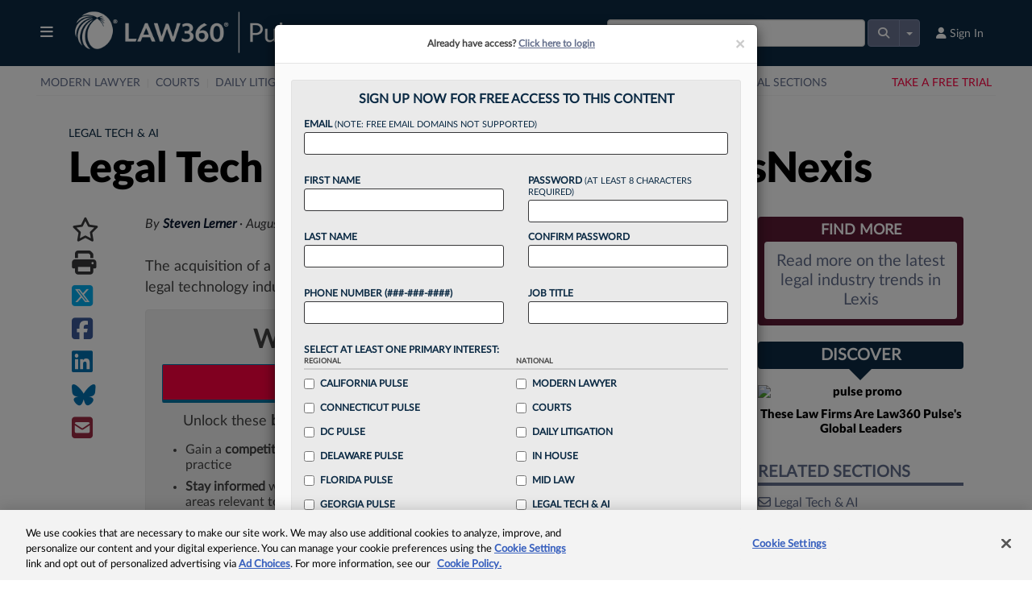

--- FILE ---
content_type: text/css
request_url: https://static.law360news.com/assets/pulse-d2a49b3efb51d52b6adbf4457807e717bcf83b6498efab85f647d1ef45928aa1.css
body_size: 403787
content:
/*!
 * Bootstrap v3.1.1 (http://getbootstrap.com)
 * Copyright 2011-2014 Twitter, Inc.
 * Licensed under MIT (https://github.com/twbs/bootstrap/blob/master/LICENSE)
 *//*! normalize.css v3.0.0 | MIT License | git.io/normalize */html{font-family:sans-serif;-webkit-text-size-adjust:100%;-ms-text-size-adjust:100%}body{margin:0}article,aside,details,figcaption,figure,footer,header,hgroup,main,nav,section,summary{display:block}audio,canvas,progress,video{display:inline-block;vertical-align:baseline}audio:not([controls]){display:none;height:0}[hidden],template{display:none}a{background:transparent}a:active,a:hover{outline:0}abbr[title]{border-bottom:1px dotted}b,strong{font-weight:bold}dfn{font-style:italic}h1{margin:.67em 0;font-size:2em}mark{color:#000;background:#ff0}small{font-size:80%}sub,sup{position:relative;font-size:75%;line-height:0;vertical-align:baseline}sup{top:-.5em}sub{bottom:-.25em}img{border:0}svg:not(:root){overflow:hidden}figure{margin:1em 40px}hr{height:0;-moz-box-sizing:content-box;box-sizing:content-box}pre{overflow:auto}code,kbd,pre,samp{font-family:monospace, monospace;font-size:1em}button,input,optgroup,select,textarea{margin:0;font:inherit;color:inherit}button{overflow:visible}button,select{text-transform:none}button,html input[type="button"],input[type="reset"],input[type="submit"]{-webkit-appearance:button;cursor:pointer}button[disabled],html input[disabled]{cursor:default}button::-moz-focus-inner,input::-moz-focus-inner{padding:0;border:0}input{line-height:normal}input[type="checkbox"],input[type="radio"]{box-sizing:border-box;padding:0}input[type="number"]::-webkit-inner-spin-button,input[type="number"]::-webkit-outer-spin-button{height:auto}input[type="search"]{-webkit-box-sizing:content-box;-moz-box-sizing:content-box;box-sizing:content-box;-webkit-appearance:textfield}input[type="search"]::-webkit-search-cancel-button,input[type="search"]::-webkit-search-decoration{-webkit-appearance:none}fieldset{padding:.35em .625em .75em;margin:0 2px;border:1px solid #c0c0c0}legend{padding:0;border:0}textarea{overflow:auto}optgroup{font-weight:bold}table{border-spacing:0;border-collapse:collapse}@media print{*{color:#000 !important;text-shadow:none !important;background:transparent !important;box-shadow:none !important}a,a:visited{text-decoration:underline}a[href]:after{content:" (" attr(href) ")"}abbr[title]:after{content:" (" attr(title) ")"}a[href^="javascript:"]:after,a[href^="#"]:after{content:""}pre,blockquote{border:1px solid #999;page-break-inside:avoid}thead{display:table-header-group}tr,img{page-break-inside:avoid}img{max-width:100% !important}p,h2,h3{orphans:3;widows:3}h2,h3{page-break-after:avoid}select{background:#fff !important}.navbar{display:none}.table td,.table th{background-color:#fff !important}.btn>.caret,.dropup>.btn>.caret{border-top-color:#000 !important}.label{border:1px solid #000}.table{border-collapse:collapse !important}.table-bordered th,.table-bordered td{border:1px solid #ddd !important}}*{-webkit-box-sizing:border-box;-moz-box-sizing:border-box;box-sizing:border-box}*:before,*:after{-webkit-box-sizing:border-box;-moz-box-sizing:border-box;box-sizing:border-box}html{font-size:62.5%;-webkit-tap-highlight-color:rgba(0,0,0,0)}body{font-family:"Helvetica Neue", Helvetica, Arial, sans-serif;font-size:14px;line-height:1.42857143;color:#333;background-color:#fff}input,button,select,textarea{font-family:inherit;font-size:inherit;line-height:inherit}a{color:#697491;text-decoration:none}a:hover,a:focus{color:#2a6496;text-decoration:underline}a:focus{outline:thin dotted;outline:5px auto -webkit-focus-ring-color;outline-offset:-2px}figure{margin:0}img{vertical-align:middle}.img-responsive,.thumbnail>img,.thumbnail a>img,.carousel-inner>.item>img,.carousel-inner>.item>a>img{display:block;max-width:100%;height:auto}.img-rounded{border-radius:6px}.img-thumbnail{display:inline-block;max-width:100%;height:auto;padding:4px;line-height:1.42857143;background-color:#fff;border:1px solid #ddd;border-radius:4px;-webkit-transition:all .2s ease-in-out;transition:all .2s ease-in-out}.img-circle{border-radius:50%}hr{margin-top:20px;margin-bottom:20px;border:0;border-top:1px solid #eee}.sr-only{position:absolute;width:1px;height:1px;padding:0;margin:-1px;overflow:hidden;clip:rect(0, 0, 0, 0);border:0}h1,h2,h3,h4,h5,h6,.h1,.h2,.h3,.h4,.h5,.h6{font-family:inherit;font-weight:500;line-height:1.1;color:inherit}h1 small,h2 small,h3 small,h4 small,h5 small,h6 small,.h1 small,.h2 small,.h3 small,.h4 small,.h5 small,.h6 small,h1 .small,h2 .small,h3 .small,h4 .small,h5 .small,h6 .small,.h1 .small,.h2 .small,.h3 .small,.h4 .small,.h5 .small,.h6 .small{font-weight:normal;line-height:1;color:#999}h1,.h1,h2,.h2,h3,.h3{margin-top:20px;margin-bottom:10px}h1 small,.h1 small,h2 small,.h2 small,h3 small,.h3 small,h1 .small,.h1 .small,h2 .small,.h2 .small,h3 .small,.h3 .small{font-size:65%}h4,.h4,h5,.h5,h6,.h6{margin-top:10px;margin-bottom:10px}h4 small,.h4 small,h5 small,.h5 small,h6 small,.h6 small,h4 .small,.h4 .small,h5 .small,.h5 .small,h6 .small,.h6 .small{font-size:75%}h1,.h1{font-size:36px}h2,.h2{font-size:30px}h3,.h3{font-size:24px}h4,.h4{font-size:18px}h5,.h5{font-size:14px}h6,.h6{font-size:12px}p{margin:0 0 10px}.lead{margin-bottom:20px;font-size:16px;font-weight:200;line-height:1.4}@media (min-width: 768px){.lead{font-size:21px}}small,.small{font-size:85%}cite{font-style:normal}.text-left{text-align:left}.text-right{text-align:right}.text-center{text-align:center}.text-justify{text-align:justify}.text-muted{color:#999}.text-primary{color:#697491}a.text-primary:hover{color:#3071a9}.text-success{color:#3c763d}a.text-success:hover{color:#2b542c}.text-info{color:#31708f}a.text-info:hover{color:#245269}.text-warning{color:#8a6d3b}a.text-warning:hover{color:#66512c}.text-danger{color:#a94442}a.text-danger:hover{color:#843534}.bg-primary{color:#fff;background-color:#697491}a.bg-primary:hover{background-color:#3071a9}.bg-success{background-color:#dff0d8}a.bg-success:hover{background-color:#c1e2b3}.bg-info{background-color:#d9edf7}a.bg-info:hover{background-color:#afd9ee}.bg-warning{background-color:#fcf8e3}a.bg-warning:hover{background-color:#f7ecb5}.bg-danger{background-color:#f2dede}a.bg-danger:hover{background-color:#e4b9b9}.page-header{padding-bottom:9px;margin:40px 0 20px;border-bottom:1px solid #eee}ul,ol{margin-top:0;margin-bottom:10px}ul ul,ol ul,ul ol,ol ol{margin-bottom:0}.list-unstyled{padding-left:0;list-style:none}.list-inline{padding-left:0;margin-left:-5px;list-style:none}.list-inline>li{display:inline-block;padding-right:5px;padding-left:5px}dl{margin-top:0;margin-bottom:20px}dt,dd{line-height:1.42857143}dt{font-weight:bold}dd{margin-left:0}@media (min-width: 768px){.dl-horizontal dt{float:left;width:160px;overflow:hidden;clear:left;text-align:right;text-overflow:ellipsis;white-space:nowrap}.dl-horizontal dd{margin-left:180px}}abbr[title],abbr[data-original-title]{cursor:help;border-bottom:1px dotted #999}.initialism{font-size:90%;text-transform:uppercase}blockquote{padding:10px 20px;margin:0 0 20px;font-size:17.5px;border-left:5px solid #eee}blockquote p:last-child,blockquote ul:last-child,blockquote ol:last-child{margin-bottom:0}blockquote footer,blockquote small,blockquote .small{display:block;font-size:80%;line-height:1.42857143;color:#999}blockquote footer:before,blockquote small:before,blockquote .small:before{content:'\2014 \00A0'}.blockquote-reverse,blockquote.pull-right{padding-right:15px;padding-left:0;text-align:right;border-right:5px solid #eee;border-left:0}.blockquote-reverse footer:before,blockquote.pull-right footer:before,.blockquote-reverse small:before,blockquote.pull-right small:before,.blockquote-reverse .small:before,blockquote.pull-right .small:before{content:''}.blockquote-reverse footer:after,blockquote.pull-right footer:after,.blockquote-reverse small:after,blockquote.pull-right small:after,.blockquote-reverse .small:after,blockquote.pull-right .small:after{content:'\00A0 \2014'}blockquote:before,blockquote:after{content:""}address{margin-bottom:20px;font-style:normal;line-height:1.42857143}code,kbd,pre,samp{font-family:Menlo, Monaco, Consolas, "Courier New", monospace}code{padding:2px 4px;font-size:90%;color:#c7254e;white-space:nowrap;background-color:#f9f2f4;border-radius:4px}kbd{padding:2px 4px;font-size:90%;color:#fff;background-color:#333;border-radius:3px;box-shadow:inset 0 -1px 0 rgba(0,0,0,0.25)}pre{display:block;padding:9.5px;margin:0 0 10px;font-size:13px;line-height:1.42857143;color:#333;word-break:break-all;word-wrap:break-word;background-color:#f5f5f5;border:1px solid #ccc;border-radius:4px}pre code{padding:0;font-size:inherit;color:inherit;white-space:pre-wrap;background-color:transparent;border-radius:0}.pre-scrollable{max-height:340px;overflow-y:scroll}.container{padding-right:15px;padding-left:15px;margin-right:auto;margin-left:auto}@media (min-width: 768px){.container{width:750px}}@media (min-width: 992px){.container{width:970px}}@media (min-width: 1200px){.container{width:1170px}}.container-fluid{padding-right:15px;padding-left:15px;margin-right:auto;margin-left:auto}.row{margin-right:-15px;margin-left:-15px}.col-xs-1,.col-sm-1,.col-md-1,.col-lg-1,.col-xs-2,.col-sm-2,.col-md-2,.col-lg-2,.col-xs-3,.col-sm-3,.col-md-3,.col-lg-3,.col-xs-4,.col-sm-4,.col-md-4,.col-lg-4,.col-xs-5,.col-sm-5,.col-md-5,.col-lg-5,.col-xs-6,.col-sm-6,.col-md-6,.col-lg-6,.col-xs-7,.col-sm-7,.col-md-7,.col-lg-7,.col-xs-8,.col-sm-8,.col-md-8,.col-lg-8,.col-xs-9,.col-sm-9,.col-md-9,.col-lg-9,.col-xs-10,.col-sm-10,.col-md-10,.col-lg-10,.col-xs-11,.col-sm-11,.col-md-11,.col-lg-11,.col-xs-12,.col-sm-12,.col-md-12,.col-lg-12{position:relative;min-height:1px;padding-right:15px;padding-left:15px}.col-xs-1,.col-xs-2,.col-xs-3,.col-xs-4,.col-xs-5,.col-xs-6,.col-xs-7,.col-xs-8,.col-xs-9,.col-xs-10,.col-xs-11,.col-xs-12{float:left}.col-xs-12{width:100%}.col-xs-11{width:91.66666667%}.col-xs-10{width:83.33333333%}.col-xs-9{width:75%}.col-xs-8{width:66.66666667%}.col-xs-7{width:58.33333333%}.col-xs-6{width:50%}.col-xs-5{width:41.66666667%}.col-xs-4{width:33.33333333%}.col-xs-3{width:25%}.col-xs-2{width:16.66666667%}.col-xs-1{width:8.33333333%}.col-xs-pull-12{right:100%}.col-xs-pull-11{right:91.66666667%}.col-xs-pull-10{right:83.33333333%}.col-xs-pull-9{right:75%}.col-xs-pull-8{right:66.66666667%}.col-xs-pull-7{right:58.33333333%}.col-xs-pull-6{right:50%}.col-xs-pull-5{right:41.66666667%}.col-xs-pull-4{right:33.33333333%}.col-xs-pull-3{right:25%}.col-xs-pull-2{right:16.66666667%}.col-xs-pull-1{right:8.33333333%}.col-xs-pull-0{right:0}.col-xs-push-12{left:100%}.col-xs-push-11{left:91.66666667%}.col-xs-push-10{left:83.33333333%}.col-xs-push-9{left:75%}.col-xs-push-8{left:66.66666667%}.col-xs-push-7{left:58.33333333%}.col-xs-push-6{left:50%}.col-xs-push-5{left:41.66666667%}.col-xs-push-4{left:33.33333333%}.col-xs-push-3{left:25%}.col-xs-push-2{left:16.66666667%}.col-xs-push-1{left:8.33333333%}.col-xs-push-0{left:0}.col-xs-offset-12{margin-left:100%}.col-xs-offset-11{margin-left:91.66666667%}.col-xs-offset-10{margin-left:83.33333333%}.col-xs-offset-9{margin-left:75%}.col-xs-offset-8{margin-left:66.66666667%}.col-xs-offset-7{margin-left:58.33333333%}.col-xs-offset-6{margin-left:50%}.col-xs-offset-5{margin-left:41.66666667%}.col-xs-offset-4{margin-left:33.33333333%}.col-xs-offset-3{margin-left:25%}.col-xs-offset-2{margin-left:16.66666667%}.col-xs-offset-1{margin-left:8.33333333%}.col-xs-offset-0{margin-left:0}@media (min-width: 768px){.col-sm-1,.col-sm-2,.col-sm-3,.col-sm-4,.col-sm-5,.col-sm-6,.col-sm-7,.col-sm-8,.col-sm-9,.col-sm-10,.col-sm-11,.col-sm-12{float:left}.col-sm-12{width:100%}.col-sm-11{width:91.66666667%}.col-sm-10{width:83.33333333%}.col-sm-9{width:75%}.col-sm-8{width:66.66666667%}.col-sm-7{width:58.33333333%}.col-sm-6{width:50%}.col-sm-5{width:41.66666667%}.col-sm-4{width:33.33333333%}.col-sm-3{width:25%}.col-sm-2{width:16.66666667%}.col-sm-1{width:8.33333333%}.col-sm-pull-12{right:100%}.col-sm-pull-11{right:91.66666667%}.col-sm-pull-10{right:83.33333333%}.col-sm-pull-9{right:75%}.col-sm-pull-8{right:66.66666667%}.col-sm-pull-7{right:58.33333333%}.col-sm-pull-6{right:50%}.col-sm-pull-5{right:41.66666667%}.col-sm-pull-4{right:33.33333333%}.col-sm-pull-3{right:25%}.col-sm-pull-2{right:16.66666667%}.col-sm-pull-1{right:8.33333333%}.col-sm-pull-0{right:0}.col-sm-push-12{left:100%}.col-sm-push-11{left:91.66666667%}.col-sm-push-10{left:83.33333333%}.col-sm-push-9{left:75%}.col-sm-push-8{left:66.66666667%}.col-sm-push-7{left:58.33333333%}.col-sm-push-6{left:50%}.col-sm-push-5{left:41.66666667%}.col-sm-push-4{left:33.33333333%}.col-sm-push-3{left:25%}.col-sm-push-2{left:16.66666667%}.col-sm-push-1{left:8.33333333%}.col-sm-push-0{left:0}.col-sm-offset-12{margin-left:100%}.col-sm-offset-11{margin-left:91.66666667%}.col-sm-offset-10{margin-left:83.33333333%}.col-sm-offset-9{margin-left:75%}.col-sm-offset-8{margin-left:66.66666667%}.col-sm-offset-7{margin-left:58.33333333%}.col-sm-offset-6{margin-left:50%}.col-sm-offset-5{margin-left:41.66666667%}.col-sm-offset-4{margin-left:33.33333333%}.col-sm-offset-3{margin-left:25%}.col-sm-offset-2{margin-left:16.66666667%}.col-sm-offset-1{margin-left:8.33333333%}.col-sm-offset-0{margin-left:0}}@media (min-width: 992px){.col-md-1,.col-md-2,.col-md-3,.col-md-4,.col-md-5,.col-md-6,.col-md-7,.col-md-8,.col-md-9,.col-md-10,.col-md-11,.col-md-12{float:left}.col-md-12{width:100%}.col-md-11{width:91.66666667%}.col-md-10{width:83.33333333%}.col-md-9{width:75%}.col-md-8{width:66.66666667%}.col-md-7{width:58.33333333%}.col-md-6{width:50%}.col-md-5{width:41.66666667%}.col-md-4{width:33.33333333%}.col-md-3{width:25%}.col-md-2{width:16.66666667%}.col-md-1{width:8.33333333%}.col-md-pull-12{right:100%}.col-md-pull-11{right:91.66666667%}.col-md-pull-10{right:83.33333333%}.col-md-pull-9{right:75%}.col-md-pull-8{right:66.66666667%}.col-md-pull-7{right:58.33333333%}.col-md-pull-6{right:50%}.col-md-pull-5{right:41.66666667%}.col-md-pull-4{right:33.33333333%}.col-md-pull-3{right:25%}.col-md-pull-2{right:16.66666667%}.col-md-pull-1{right:8.33333333%}.col-md-pull-0{right:0}.col-md-push-12{left:100%}.col-md-push-11{left:91.66666667%}.col-md-push-10{left:83.33333333%}.col-md-push-9{left:75%}.col-md-push-8{left:66.66666667%}.col-md-push-7{left:58.33333333%}.col-md-push-6{left:50%}.col-md-push-5{left:41.66666667%}.col-md-push-4{left:33.33333333%}.col-md-push-3{left:25%}.col-md-push-2{left:16.66666667%}.col-md-push-1{left:8.33333333%}.col-md-push-0{left:0}.col-md-offset-12{margin-left:100%}.col-md-offset-11{margin-left:91.66666667%}.col-md-offset-10{margin-left:83.33333333%}.col-md-offset-9{margin-left:75%}.col-md-offset-8{margin-left:66.66666667%}.col-md-offset-7{margin-left:58.33333333%}.col-md-offset-6{margin-left:50%}.col-md-offset-5{margin-left:41.66666667%}.col-md-offset-4{margin-left:33.33333333%}.col-md-offset-3{margin-left:25%}.col-md-offset-2{margin-left:16.66666667%}.col-md-offset-1{margin-left:8.33333333%}.col-md-offset-0{margin-left:0}}@media (min-width: 1200px){.col-lg-1,.col-lg-2,.col-lg-3,.col-lg-4,.col-lg-5,.col-lg-6,.col-lg-7,.col-lg-8,.col-lg-9,.col-lg-10,.col-lg-11,.col-lg-12{float:left}.col-lg-12{width:100%}.col-lg-11{width:91.66666667%}.col-lg-10{width:83.33333333%}.col-lg-9{width:75%}.col-lg-8{width:66.66666667%}.col-lg-7{width:58.33333333%}.col-lg-6{width:50%}.col-lg-5{width:41.66666667%}.col-lg-4{width:33.33333333%}.col-lg-3{width:25%}.col-lg-2{width:16.66666667%}.col-lg-1{width:8.33333333%}.col-lg-pull-12{right:100%}.col-lg-pull-11{right:91.66666667%}.col-lg-pull-10{right:83.33333333%}.col-lg-pull-9{right:75%}.col-lg-pull-8{right:66.66666667%}.col-lg-pull-7{right:58.33333333%}.col-lg-pull-6{right:50%}.col-lg-pull-5{right:41.66666667%}.col-lg-pull-4{right:33.33333333%}.col-lg-pull-3{right:25%}.col-lg-pull-2{right:16.66666667%}.col-lg-pull-1{right:8.33333333%}.col-lg-pull-0{right:0}.col-lg-push-12{left:100%}.col-lg-push-11{left:91.66666667%}.col-lg-push-10{left:83.33333333%}.col-lg-push-9{left:75%}.col-lg-push-8{left:66.66666667%}.col-lg-push-7{left:58.33333333%}.col-lg-push-6{left:50%}.col-lg-push-5{left:41.66666667%}.col-lg-push-4{left:33.33333333%}.col-lg-push-3{left:25%}.col-lg-push-2{left:16.66666667%}.col-lg-push-1{left:8.33333333%}.col-lg-push-0{left:0}.col-lg-offset-12{margin-left:100%}.col-lg-offset-11{margin-left:91.66666667%}.col-lg-offset-10{margin-left:83.33333333%}.col-lg-offset-9{margin-left:75%}.col-lg-offset-8{margin-left:66.66666667%}.col-lg-offset-7{margin-left:58.33333333%}.col-lg-offset-6{margin-left:50%}.col-lg-offset-5{margin-left:41.66666667%}.col-lg-offset-4{margin-left:33.33333333%}.col-lg-offset-3{margin-left:25%}.col-lg-offset-2{margin-left:16.66666667%}.col-lg-offset-1{margin-left:8.33333333%}.col-lg-offset-0{margin-left:0}}table{max-width:100%;background-color:transparent}th{text-align:left}.table{width:100%;margin-bottom:20px}.table>thead>tr>th,.table>tbody>tr>th,.table>tfoot>tr>th,.table>thead>tr>td,.table>tbody>tr>td,.table>tfoot>tr>td{padding:8px;line-height:1.42857143;vertical-align:top;border-top:1px solid #ddd}.table>thead>tr>th{vertical-align:bottom;border-bottom:2px solid #ddd}.table>caption+thead>tr:first-child>th,.table>colgroup+thead>tr:first-child>th,.table>thead:first-child>tr:first-child>th,.table>caption+thead>tr:first-child>td,.table>colgroup+thead>tr:first-child>td,.table>thead:first-child>tr:first-child>td{border-top:0}.table>tbody+tbody{border-top:2px solid #ddd}.table .table{background-color:#fff}.table-condensed>thead>tr>th,.table-condensed>tbody>tr>th,.table-condensed>tfoot>tr>th,.table-condensed>thead>tr>td,.table-condensed>tbody>tr>td,.table-condensed>tfoot>tr>td{padding:5px}.table-bordered{border:1px solid #ddd}.table-bordered>thead>tr>th,.table-bordered>tbody>tr>th,.table-bordered>tfoot>tr>th,.table-bordered>thead>tr>td,.table-bordered>tbody>tr>td,.table-bordered>tfoot>tr>td{border:1px solid #ddd}.table-bordered>thead>tr>th,.table-bordered>thead>tr>td{border-bottom-width:2px}.table-striped>tbody>tr:nth-child(odd)>td,.table-striped>tbody>tr:nth-child(odd)>th{background-color:#EEEEEE}.table-hover>tbody>tr:hover>td,.table-hover>tbody>tr:hover>th{background-color:#f5f5f5}table col[class*="col-"]{position:static;display:table-column;float:none}table td[class*="col-"],table th[class*="col-"]{position:static;display:table-cell;float:none}.table>thead>tr>td.active,.table>tbody>tr>td.active,.table>tfoot>tr>td.active,.table>thead>tr>th.active,.table>tbody>tr>th.active,.table>tfoot>tr>th.active,.table>thead>tr.active>td,.table>tbody>tr.active>td,.table>tfoot>tr.active>td,.table>thead>tr.active>th,.table>tbody>tr.active>th,.table>tfoot>tr.active>th{background-color:#f5f5f5}.table-hover>tbody>tr>td.active:hover,.table-hover>tbody>tr>th.active:hover,.table-hover>tbody>tr.active:hover>td,.table-hover>tbody>tr.active:hover>th{background-color:#e8e8e8}.table>thead>tr>td.success,.table>tbody>tr>td.success,.table>tfoot>tr>td.success,.table>thead>tr>th.success,.table>tbody>tr>th.success,.table>tfoot>tr>th.success,.table>thead>tr.success>td,.table>tbody>tr.success>td,.table>tfoot>tr.success>td,.table>thead>tr.success>th,.table>tbody>tr.success>th,.table>tfoot>tr.success>th{background-color:#dff0d8}.table-hover>tbody>tr>td.success:hover,.table-hover>tbody>tr>th.success:hover,.table-hover>tbody>tr.success:hover>td,.table-hover>tbody>tr.success:hover>th{background-color:#d0e9c6}.table>thead>tr>td.info,.table>tbody>tr>td.info,.table>tfoot>tr>td.info,.table>thead>tr>th.info,.table>tbody>tr>th.info,.table>tfoot>tr>th.info,.table>thead>tr.info>td,.table>tbody>tr.info>td,.table>tfoot>tr.info>td,.table>thead>tr.info>th,.table>tbody>tr.info>th,.table>tfoot>tr.info>th{background-color:#d9edf7}.table-hover>tbody>tr>td.info:hover,.table-hover>tbody>tr>th.info:hover,.table-hover>tbody>tr.info:hover>td,.table-hover>tbody>tr.info:hover>th{background-color:#c4e3f3}.table>thead>tr>td.warning,.table>tbody>tr>td.warning,.table>tfoot>tr>td.warning,.table>thead>tr>th.warning,.table>tbody>tr>th.warning,.table>tfoot>tr>th.warning,.table>thead>tr.warning>td,.table>tbody>tr.warning>td,.table>tfoot>tr.warning>td,.table>thead>tr.warning>th,.table>tbody>tr.warning>th,.table>tfoot>tr.warning>th{background-color:#fcf8e3}.table-hover>tbody>tr>td.warning:hover,.table-hover>tbody>tr>th.warning:hover,.table-hover>tbody>tr.warning:hover>td,.table-hover>tbody>tr.warning:hover>th{background-color:#faf2cc}.table>thead>tr>td.danger,.table>tbody>tr>td.danger,.table>tfoot>tr>td.danger,.table>thead>tr>th.danger,.table>tbody>tr>th.danger,.table>tfoot>tr>th.danger,.table>thead>tr.danger>td,.table>tbody>tr.danger>td,.table>tfoot>tr.danger>td,.table>thead>tr.danger>th,.table>tbody>tr.danger>th,.table>tfoot>tr.danger>th{background-color:#f2dede}.table-hover>tbody>tr>td.danger:hover,.table-hover>tbody>tr>th.danger:hover,.table-hover>tbody>tr.danger:hover>td,.table-hover>tbody>tr.danger:hover>th{background-color:#ebcccc}@media (max-width: 767px){.table-responsive{width:100%;margin-bottom:15px;overflow-x:scroll;overflow-y:hidden;-webkit-overflow-scrolling:touch;-ms-overflow-style:-ms-autohiding-scrollbar;border:1px solid #ddd}.table-responsive>.table{margin-bottom:0}.table-responsive>.table>thead>tr>th,.table-responsive>.table>tbody>tr>th,.table-responsive>.table>tfoot>tr>th,.table-responsive>.table>thead>tr>td,.table-responsive>.table>tbody>tr>td,.table-responsive>.table>tfoot>tr>td{white-space:nowrap}.table-responsive>.table-bordered{border:0}.table-responsive>.table-bordered>thead>tr>th:first-child,.table-responsive>.table-bordered>tbody>tr>th:first-child,.table-responsive>.table-bordered>tfoot>tr>th:first-child,.table-responsive>.table-bordered>thead>tr>td:first-child,.table-responsive>.table-bordered>tbody>tr>td:first-child,.table-responsive>.table-bordered>tfoot>tr>td:first-child{border-left:0}.table-responsive>.table-bordered>thead>tr>th:last-child,.table-responsive>.table-bordered>tbody>tr>th:last-child,.table-responsive>.table-bordered>tfoot>tr>th:last-child,.table-responsive>.table-bordered>thead>tr>td:last-child,.table-responsive>.table-bordered>tbody>tr>td:last-child,.table-responsive>.table-bordered>tfoot>tr>td:last-child{border-right:0}.table-responsive>.table-bordered>tbody>tr:last-child>th,.table-responsive>.table-bordered>tfoot>tr:last-child>th,.table-responsive>.table-bordered>tbody>tr:last-child>td,.table-responsive>.table-bordered>tfoot>tr:last-child>td{border-bottom:0}}fieldset{min-width:0;padding:0;margin:0;border:0}legend{display:block;width:100%;padding:0;margin-bottom:20px;font-size:21px;line-height:inherit;color:#333;border:0;border-bottom:1px solid #e5e5e5}label{display:inline-block;margin-bottom:5px;font-weight:bold}input[type="search"]{-webkit-box-sizing:border-box;-moz-box-sizing:border-box;box-sizing:border-box}input[type="radio"],input[type="checkbox"]{margin:4px 0 0;margin-top:1px \9;line-height:normal}input[type="file"]{display:block}input[type="range"]{display:block;width:100%}select[multiple],select[size]{height:auto}input[type="file"]:focus,input[type="radio"]:focus,input[type="checkbox"]:focus{outline:thin dotted;outline:5px auto -webkit-focus-ring-color;outline-offset:-2px}output{display:block;padding-top:7px;font-size:14px;line-height:1.42857143;color:#555}.form-control{display:block;width:100%;height:34px;padding:6px 12px;font-size:14px;line-height:1.42857143;color:#555;background-color:#fff;background-image:none;border:1px solid #ccc;border-radius:4px;-webkit-box-shadow:inset 0 1px 1px rgba(0,0,0,0.075);box-shadow:inset 0 1px 1px rgba(0,0,0,0.075);-webkit-transition:border-color ease-in-out .15s, box-shadow ease-in-out .15s;transition:border-color ease-in-out .15s, box-shadow ease-in-out .15s}.form-control:focus{border-color:#66afe9;outline:0;-webkit-box-shadow:inset 0 1px 1px rgba(0,0,0,0.075),0 0 8px rgba(102,175,233,0.6);box-shadow:inset 0 1px 1px rgba(0,0,0,0.075),0 0 8px rgba(102,175,233,0.6)}.form-control::-moz-placeholder{color:#999;opacity:1}.form-control:-ms-input-placeholder{color:#999}.form-control::-webkit-input-placeholder{color:#999}.form-control[disabled],.form-control[readonly],fieldset[disabled] .form-control{cursor:not-allowed;background-color:#eee;opacity:1}textarea.form-control{height:auto}input[type="search"]{-webkit-appearance:none}input[type="date"]{line-height:34px}.form-group{margin-bottom:15px}.radio,.checkbox{display:block;min-height:20px;padding-left:20px;margin-top:10px;margin-bottom:10px}.radio label,.checkbox label{display:inline;font-weight:normal;cursor:pointer}.radio input[type="radio"],.radio-inline input[type="radio"],.checkbox input[type="checkbox"],.checkbox-inline input[type="checkbox"]{float:left;margin-left:-20px}.radio+.radio,.checkbox+.checkbox{margin-top:-5px}.radio-inline,.checkbox-inline{display:inline-block;padding-left:20px;margin-bottom:0;font-weight:normal;vertical-align:middle;cursor:pointer}.radio-inline+.radio-inline,.checkbox-inline+.checkbox-inline{margin-top:0;margin-left:10px}input[type="radio"][disabled],input[type="checkbox"][disabled],.radio[disabled],.radio-inline[disabled],.checkbox[disabled],.checkbox-inline[disabled],fieldset[disabled] input[type="radio"],fieldset[disabled] input[type="checkbox"],fieldset[disabled] .radio,fieldset[disabled] .radio-inline,fieldset[disabled] .checkbox,fieldset[disabled] .checkbox-inline{cursor:not-allowed}.input-sm{height:30px;padding:5px 10px;font-size:12px;line-height:1.5;border-radius:3px}select.input-sm{height:30px;line-height:30px}textarea.input-sm,select.input-sm[multiple]{height:auto}.input-lg{height:46px;padding:10px 16px;font-size:18px;line-height:1.33;border-radius:6px}select.input-lg{height:46px;line-height:46px}textarea.input-lg,select.input-lg[multiple]{height:auto}.has-feedback{position:relative}.has-feedback .form-control{padding-right:42.5px}.has-feedback .form-control-feedback{position:absolute;top:25px;right:0;display:block;width:34px;height:34px;line-height:34px;text-align:center}.has-success .help-block,.has-success .control-label,.has-success .radio,.has-success .checkbox,.has-success .radio-inline,.has-success .checkbox-inline{color:#3c763d}.has-success .form-control{border-color:#3c763d;-webkit-box-shadow:inset 0 1px 1px rgba(0,0,0,0.075);box-shadow:inset 0 1px 1px rgba(0,0,0,0.075)}.has-success .form-control:focus{border-color:#2b542c;-webkit-box-shadow:inset 0 1px 1px rgba(0,0,0,0.075),0 0 6px #67b168;box-shadow:inset 0 1px 1px rgba(0,0,0,0.075),0 0 6px #67b168}.has-success .input-group-addon{color:#3c763d;background-color:#dff0d8;border-color:#3c763d}.has-success .form-control-feedback{color:#3c763d}.has-warning .help-block,.has-warning .control-label,.has-warning .radio,.has-warning .checkbox,.has-warning .radio-inline,.has-warning .checkbox-inline{color:#8a6d3b}.has-warning .form-control{border-color:#8a6d3b;-webkit-box-shadow:inset 0 1px 1px rgba(0,0,0,0.075);box-shadow:inset 0 1px 1px rgba(0,0,0,0.075)}.has-warning .form-control:focus{border-color:#66512c;-webkit-box-shadow:inset 0 1px 1px rgba(0,0,0,0.075),0 0 6px #c0a16b;box-shadow:inset 0 1px 1px rgba(0,0,0,0.075),0 0 6px #c0a16b}.has-warning .input-group-addon{color:#8a6d3b;background-color:#fcf8e3;border-color:#8a6d3b}.has-warning .form-control-feedback{color:#8a6d3b}.has-error .help-block,.has-error .control-label,.has-error .radio,.has-error .checkbox,.has-error .radio-inline,.has-error .checkbox-inline{color:#a94442}.has-error .form-control{border-color:#a94442;-webkit-box-shadow:inset 0 1px 1px rgba(0,0,0,0.075);box-shadow:inset 0 1px 1px rgba(0,0,0,0.075)}.has-error .form-control:focus{border-color:#843534;-webkit-box-shadow:inset 0 1px 1px rgba(0,0,0,0.075),0 0 6px #ce8483;box-shadow:inset 0 1px 1px rgba(0,0,0,0.075),0 0 6px #ce8483}.has-error .input-group-addon{color:#a94442;background-color:#f2dede;border-color:#a94442}.has-error .form-control-feedback{color:#a94442}.form-control-static{margin-bottom:0}.help-block{display:block;margin-top:5px;margin-bottom:10px;color:#737373}@media (min-width: 768px){.form-inline .form-group{display:inline-block;margin-bottom:0;vertical-align:middle}.form-inline .form-control{display:inline-block;width:auto;vertical-align:middle}.form-inline .input-group>.form-control{width:100%}.form-inline .control-label{margin-bottom:0;vertical-align:middle}.form-inline .radio,.form-inline .checkbox{display:inline-block;padding-left:0;margin-top:0;margin-bottom:0;vertical-align:middle}.form-inline .radio input[type="radio"],.form-inline .checkbox input[type="checkbox"]{float:none;margin-left:0}.form-inline .has-feedback .form-control-feedback{top:0}}.form-horizontal .control-label,.form-horizontal .radio,.form-horizontal .checkbox,.form-horizontal .radio-inline,.form-horizontal .checkbox-inline{padding-top:7px;margin-top:0;margin-bottom:0}.form-horizontal .radio,.form-horizontal .checkbox{min-height:27px}.form-horizontal .form-group{margin-right:-15px;margin-left:-15px}.form-horizontal .form-control-static{padding-top:7px}@media (min-width: 768px){.form-horizontal .control-label{text-align:right}}.form-horizontal .has-feedback .form-control-feedback{top:0;right:15px}.btn{display:inline-block;padding:6px 12px;margin-bottom:0;font-size:14px;font-weight:normal;line-height:1.42857143;text-align:center;white-space:nowrap;vertical-align:middle;cursor:pointer;-webkit-user-select:none;-moz-user-select:none;-ms-user-select:none;user-select:none;background-image:none;border:1px solid transparent;border-radius:4px}.btn:focus,.btn:active:focus,.btn.active:focus{outline:thin dotted;outline:5px auto -webkit-focus-ring-color;outline-offset:-2px}.btn:hover,.btn:focus{color:#333;text-decoration:none}.btn:active,.btn.active{background-image:none;outline:0;-webkit-box-shadow:inset 0 3px 5px rgba(0,0,0,0.125);box-shadow:inset 0 3px 5px rgba(0,0,0,0.125)}.btn.disabled,.btn[disabled],fieldset[disabled] .btn{pointer-events:none;cursor:not-allowed;filter:alpha(opacity=65);-webkit-box-shadow:none;box-shadow:none;opacity:.65}.btn-default{color:#333;background-color:#fff;border-color:#ccc}.btn-default:hover,.btn-default:focus,.btn-default:active,.btn-default.active,.open .dropdown-toggle.btn-default{color:#333;background-color:#ebebeb;border-color:#adadad}.btn-default:active,.btn-default.active,.open .dropdown-toggle.btn-default{background-image:none}.btn-default.disabled,.btn-default[disabled],fieldset[disabled] .btn-default,.btn-default.disabled:hover,.btn-default[disabled]:hover,fieldset[disabled] .btn-default:hover,.btn-default.disabled:focus,.btn-default[disabled]:focus,fieldset[disabled] .btn-default:focus,.btn-default.disabled:active,.btn-default[disabled]:active,fieldset[disabled] .btn-default:active,.btn-default.disabled.active,.btn-default.active[disabled],fieldset[disabled] .btn-default.active{background-color:#fff;border-color:#ccc}.btn-default .badge{color:#fff;background-color:#333}.btn-simple{color:#333;background-color:#fff;border-color:#ccc;border-radius:2px}.btn-simple:hover,.btn-simple:focus,.btn-simple:active,.btn-simple.active{color:#333;background-color:#ebebeb;border-color:#adadad}.btn-simple:active,.btn-simple.active{background-image:none}.btn-simple.disabled,.btn-simple[disabled],fieldset[disabled] .btn-simple,.btn-simple.disabled:hover,.btn-simple[disabled]:hover,fieldset[disabled] .btn-simple:hover,.btn-simple.disabled:focus,.btn-simple[disabled]:focus,fieldset[disabled] .btn-simple:focus,.btn-simple.disabled:active,.btn-simple[disabled]:active,fieldset[disabled] .btn-simple:active,.btn-simple.disabled.active,.btn-simple.active[disabled],fieldset[disabled] .btn-simple.active{background-color:#fff;border-color:#ccc}.btn-simple .badge{color:#fff;background-color:#333}.btn-primary{color:#fff;background-color:#697491;border-color:#808cac}.btn-primary:hover,.btn-primary:focus,.btn-primary:active,.btn-primary.active,.open .dropdown-toggle.btn-primary{color:#fff;background-color:#3276b1;border-color:#285e8e}.btn-primary:active,.btn-primary.active,.open .dropdown-toggle.btn-primary{background-image:none}.btn-primary.disabled,.btn-primary[disabled],fieldset[disabled] .btn-primary,.btn-primary.disabled:hover,.btn-primary[disabled]:hover,fieldset[disabled] .btn-primary:hover,.btn-primary.disabled:focus,.btn-primary[disabled]:focus,fieldset[disabled] .btn-primary:focus,.btn-primary.disabled:active,.btn-primary[disabled]:active,fieldset[disabled] .btn-primary:active,.btn-primary.disabled.active,.btn-primary.active[disabled],fieldset[disabled] .btn-primary.active{background-color:#697491;border-color:#808cac}.btn-primary .badge{color:#697491;background-color:#fff}.btn-header{color:#fff;background-color:#697491;border-color:#808cac}.btn-header:hover,.btn-header:focus,.btn-header:active,.btn-header.active,.open .dropdown-toggle.btn-header{color:#fff;background-color:#3276b1;border-color:#285e8e}.btn-header:active,.btn-header.active,.open .dropdown-toggle.btn-header{background-image:none}.btn-header.disabled,.btn-header[disabled],fieldset[disabled] .btn-primary,.btn-header.disabled:hover,.btn-header[disabled]:hover,fieldset[disabled] .btn-header:hover,.btn-header.disabled:focus,.btn-header[disabled]:focus,fieldset[disabled] .btn-header:focus,.btn-header.disabled:active,.btn-header[disabled]:active,fieldset[disabled] .btn-primary:active,.btn-header.disabled.active,.btn-header.active[disabled],fieldset[disabled] .btn-header.active{background-color:#697491;border-color:#808cac}.btn-header .badge{color:#697491;background-color:#fff}.btn-success{color:#fff;background-color:#5cb85c;border-color:#4cae4c}.btn-success:hover,.btn-success:focus,.btn-success:active,.btn-success.active,.open .dropdown-toggle.btn-success{color:#fff;background-color:#47a447;border-color:#398439}.btn-success:active,.btn-success.active,.open .dropdown-toggle.btn-success{background-image:none}.btn-success.disabled,.btn-success[disabled],fieldset[disabled] .btn-success,.btn-success.disabled:hover,.btn-success[disabled]:hover,fieldset[disabled] .btn-success:hover,.btn-success.disabled:focus,.btn-success[disabled]:focus,fieldset[disabled] .btn-success:focus,.btn-success.disabled:active,.btn-success[disabled]:active,fieldset[disabled] .btn-success:active,.btn-success.disabled.active,.btn-success.active[disabled],fieldset[disabled] .btn-success.active{background-color:#5cb85c;border-color:#4cae4c}.btn-success .badge{color:#5cb85c;background-color:#fff}.btn-info{color:#fff;background-color:#5bc0de;border-color:#46b8da}.btn-info:hover,.btn-info:focus,.btn-info:active,.btn-info.active,.open .dropdown-toggle.btn-info{color:#fff;background-color:#39b3d7;border-color:#269abc}.btn-info:active,.btn-info.active,.open .dropdown-toggle.btn-info{background-image:none}.btn-info.disabled,.btn-info[disabled],fieldset[disabled] .btn-info,.btn-info.disabled:hover,.btn-info[disabled]:hover,fieldset[disabled] .btn-info:hover,.btn-info.disabled:focus,.btn-info[disabled]:focus,fieldset[disabled] .btn-info:focus,.btn-info.disabled:active,.btn-info[disabled]:active,fieldset[disabled] .btn-info:active,.btn-info.disabled.active,.btn-info.active[disabled],fieldset[disabled] .btn-info.active{background-color:#5bc0de;border-color:#46b8da}.btn-info .badge{color:#5bc0de;background-color:#fff}.btn-warning{color:#fff;background-color:#f0ad4e;border-color:#eea236}.btn-warning:hover,.btn-warning:focus,.btn-warning:active,.btn-warning.active,.open .dropdown-toggle.btn-warning{color:#fff;background-color:#ed9c28;border-color:#d58512}.btn-warning:active,.btn-warning.active,.open .dropdown-toggle.btn-warning{background-image:none}.btn-warning.disabled,.btn-warning[disabled],fieldset[disabled] .btn-warning,.btn-warning.disabled:hover,.btn-warning[disabled]:hover,fieldset[disabled] .btn-warning:hover,.btn-warning.disabled:focus,.btn-warning[disabled]:focus,fieldset[disabled] .btn-warning:focus,.btn-warning.disabled:active,.btn-warning[disabled]:active,fieldset[disabled] .btn-warning:active,.btn-warning.disabled.active,.btn-warning.active[disabled],fieldset[disabled] .btn-warning.active{background-color:#f0ad4e;border-color:#eea236}.btn-warning .badge{color:#f0ad4e;background-color:#fff}.btn-danger{color:#fff;background-color:#d9534f;border-color:#d43f3a}.btn-danger:hover,.btn-danger:focus,.btn-danger:active,.btn-danger.active,.open .dropdown-toggle.btn-danger{color:#fff;background-color:#d2322d;border-color:#ac2925}.btn-danger:active,.btn-danger.active,.open .dropdown-toggle.btn-danger{background-image:none}.btn-danger.disabled,.btn-danger[disabled],fieldset[disabled] .btn-danger,.btn-danger.disabled:hover,.btn-danger[disabled]:hover,fieldset[disabled] .btn-danger:hover,.btn-danger.disabled:focus,.btn-danger[disabled]:focus,fieldset[disabled] .btn-danger:focus,.btn-danger.disabled:active,.btn-danger[disabled]:active,fieldset[disabled] .btn-danger:active,.btn-danger.disabled.active,.btn-danger.active[disabled],fieldset[disabled] .btn-danger.active{background-color:#d9534f;border-color:#d43f3a}.btn-danger .badge{color:#d9534f;background-color:#fff}.btn-link{font-weight:normal;color:#697491;cursor:pointer;border-radius:0}.btn-link,.btn-link:active,.btn-link[disabled],fieldset[disabled] .btn-link{background-color:transparent;-webkit-box-shadow:none;box-shadow:none}.btn-link,.btn-link:hover,.btn-link:focus,.btn-link:active{border-color:transparent}.btn-link:hover,.btn-link:focus{color:#2a6496;text-decoration:underline;background-color:transparent}.btn-link[disabled]:hover,fieldset[disabled] .btn-link:hover,.btn-link[disabled]:focus,fieldset[disabled] .btn-link:focus{color:#999;text-decoration:none}.btn-lg,.btn-group-lg>.btn{padding:10px 16px;font-size:18px;line-height:1.33;border-radius:6px}.btn-sm,.btn-group-sm>.btn{padding:5px 10px;font-size:12px;line-height:1.5;border-radius:3px}.btn-xs,.btn-group-xs>.btn{padding:1px 5px;font-size:12px;line-height:1.5;border-radius:3px}.btn-block{display:block;width:100%;padding-right:0;padding-left:0}.btn-block+.btn-block{margin-top:5px}input.btn-block[type="submit"],input.btn-block[type="reset"],input.btn-block[type="button"]{width:100%}.fade{opacity:0;-webkit-transition:opacity .15s linear;transition:opacity .15s linear}.fade.in{opacity:1}.collapse{display:none}.collapse.in{display:block}.collapsing{position:relative;height:0;overflow:hidden;-webkit-transition:height .35s ease;transition:height .35s ease}@font-face{font-family:'Glyphicons Halflings';src:url(/fonts/glyphicons-halflings-regular.eot);src:url(/fonts/glyphicons-halflings-regular.eot?#iefix) format("embedded-opentype"),url(/fonts/glyphicons-halflings-regular.woff) format("woff"),url(/fonts/glyphicons-halflings-regular.ttf) format("truetype"),url(/fonts/glyphicons-halflings-regular.svg#glyphicons_halflingsregular) format("svg")}.glyphicon{position:relative;top:1px;display:inline-block;font-family:'Glyphicons Halflings';font-style:normal;font-weight:normal;line-height:1;-webkit-font-smoothing:antialiased;-moz-osx-font-smoothing:grayscale}.glyphicon-asterisk:before{content:"\2a"}.glyphicon-plus:before{content:"\2b"}.glyphicon-euro:before{content:"\20ac"}.glyphicon-minus:before{content:"\2212"}.glyphicon-cloud:before{content:"\2601"}.glyphicon-envelope:before{content:"\2709"}.glyphicon-pencil:before{content:"\270f"}.glyphicon-glass:before{content:"\e001"}.glyphicon-music:before{content:"\e002"}.glyphicon-search:before{content:"\e003"}.glyphicon-heart:before{content:"\e005"}.glyphicon-star:before{content:"\e006"}.glyphicon-star-empty:before{content:"\e007"}.glyphicon-user:before{content:"\e008"}.glyphicon-film:before{content:"\e009"}.glyphicon-th-large:before{content:"\e010"}.glyphicon-th:before{content:"\e011"}.glyphicon-th-list:before{content:"\e012"}.glyphicon-ok:before{content:"\e013"}.glyphicon-remove:before{content:"\e014"}.glyphicon-zoom-in:before{content:"\e015"}.glyphicon-zoom-out:before{content:"\e016"}.glyphicon-off:before{content:"\e017"}.glyphicon-signal:before{content:"\e018"}.glyphicon-cog:before{content:"\e019"}.glyphicon-trash:before{content:"\e020"}.glyphicon-home:before{content:"\e021"}.glyphicon-file:before{content:"\e022"}.glyphicon-time:before{content:"\e023"}.glyphicon-road:before{content:"\e024"}.glyphicon-download-alt:before{content:"\e025"}.glyphicon-download:before{content:"\e026"}.glyphicon-upload:before{content:"\e027"}.glyphicon-inbox:before{content:"\e028"}.glyphicon-play-circle:before{content:"\e029"}.glyphicon-repeat:before{content:"\e030"}.glyphicon-refresh:before{content:"\e031"}.glyphicon-list-alt:before{content:"\e032"}.glyphicon-lock:before{content:"\e033"}.glyphicon-flag:before{content:"\e034"}.glyphicon-headphones:before{content:"\e035"}.glyphicon-volume-off:before{content:"\e036"}.glyphicon-volume-down:before{content:"\e037"}.glyphicon-volume-up:before{content:"\e038"}.glyphicon-qrcode:before{content:"\e039"}.glyphicon-barcode:before{content:"\e040"}.glyphicon-tag:before{content:"\e041"}.glyphicon-tags:before{content:"\e042"}.glyphicon-book:before{content:"\e043"}.glyphicon-bookmark:before{content:"\e044"}.glyphicon-print:before{content:"\e045"}.glyphicon-camera:before{content:"\e046"}.glyphicon-font:before{content:"\e047"}.glyphicon-bold:before{content:"\e048"}.glyphicon-italic:before{content:"\e049"}.glyphicon-text-height:before{content:"\e050"}.glyphicon-text-width:before{content:"\e051"}.glyphicon-align-left:before{content:"\e052"}.glyphicon-align-center:before{content:"\e053"}.glyphicon-align-right:before{content:"\e054"}.glyphicon-align-justify:before{content:"\e055"}.glyphicon-list:before{content:"\e056"}.glyphicon-indent-left:before{content:"\e057"}.glyphicon-indent-right:before{content:"\e058"}.glyphicon-facetime-video:before{content:"\e059"}.glyphicon-picture:before{content:"\e060"}.glyphicon-map-marker:before{content:"\e062"}.glyphicon-adjust:before{content:"\e063"}.glyphicon-tint:before{content:"\e064"}.glyphicon-edit:before{content:"\e065"}.glyphicon-share:before{content:"\e066"}.glyphicon-check:before{content:"\e067"}.glyphicon-move:before{content:"\e068"}.glyphicon-step-backward:before{content:"\e069"}.glyphicon-fast-backward:before{content:"\e070"}.glyphicon-backward:before{content:"\e071"}.glyphicon-play:before{content:"\e072"}.glyphicon-pause:before{content:"\e073"}.glyphicon-stop:before{content:"\e074"}.glyphicon-forward:before{content:"\e075"}.glyphicon-fast-forward:before{content:"\e076"}.glyphicon-step-forward:before{content:"\e077"}.glyphicon-eject:before{content:"\e078"}.glyphicon-chevron-left:before{content:"\e079"}.glyphicon-chevron-right:before{content:"\e080"}.glyphicon-plus-sign:before{content:"\e081"}.glyphicon-minus-sign:before{content:"\e082"}.glyphicon-remove-sign:before{content:"\e083"}.glyphicon-ok-sign:before{content:"\e084"}.glyphicon-question-sign:before{content:"\e085"}.glyphicon-info-sign:before{content:"\e086"}.glyphicon-screenshot:before{content:"\e087"}.glyphicon-remove-circle:before{content:"\e088"}.glyphicon-ok-circle:before{content:"\e089"}.glyphicon-ban-circle:before{content:"\e090"}.glyphicon-arrow-left:before{content:"\e091"}.glyphicon-arrow-right:before{content:"\e092"}.glyphicon-arrow-up:before{content:"\e093"}.glyphicon-arrow-down:before{content:"\e094"}.glyphicon-share-alt:before{content:"\e095"}.glyphicon-resize-full:before{content:"\e096"}.glyphicon-resize-small:before{content:"\e097"}.glyphicon-exclamation-sign:before{content:"\e101"}.glyphicon-gift:before{content:"\e102"}.glyphicon-leaf:before{content:"\e103"}.glyphicon-fire:before{content:"\e104"}.glyphicon-eye-open:before{content:"\e105"}.glyphicon-eye-close:before{content:"\e106"}.glyphicon-warning-sign:before{content:"\e107"}.glyphicon-plane:before{content:"\e108"}.glyphicon-calendar:before{content:"\e109"}.glyphicon-random:before{content:"\e110"}.glyphicon-comment:before{content:"\e111"}.glyphicon-magnet:before{content:"\e112"}.glyphicon-chevron-up:before{content:"\e113"}.glyphicon-chevron-down:before{content:"\e114"}.glyphicon-retweet:before{content:"\e115"}.glyphicon-shopping-cart:before{content:"\e116"}.glyphicon-folder-close:before{content:"\e117"}.glyphicon-folder-open:before{content:"\e118"}.glyphicon-resize-vertical:before{content:"\e119"}.glyphicon-resize-horizontal:before{content:"\e120"}.glyphicon-hdd:before{content:"\e121"}.glyphicon-bullhorn:before{content:"\e122"}.glyphicon-bell:before{content:"\e123"}.glyphicon-certificate:before{content:"\e124"}.glyphicon-thumbs-up:before{content:"\e125"}.glyphicon-thumbs-down:before{content:"\e126"}.glyphicon-hand-right:before{content:"\e127"}.glyphicon-hand-left:before{content:"\e128"}.glyphicon-hand-up:before{content:"\e129"}.glyphicon-hand-down:before{content:"\e130"}.glyphicon-circle-arrow-right:before{content:"\e131"}.glyphicon-circle-arrow-left:before{content:"\e132"}.glyphicon-circle-arrow-up:before{content:"\e133"}.glyphicon-circle-arrow-down:before{content:"\e134"}.glyphicon-globe:before{content:"\e135"}.glyphicon-wrench:before{content:"\e136"}.glyphicon-tasks:before{content:"\e137"}.glyphicon-filter:before{content:"\e138"}.glyphicon-briefcase:before{content:"\e139"}.glyphicon-fullscreen:before{content:"\e140"}.glyphicon-dashboard:before{content:"\e141"}.glyphicon-paperclip:before{content:"\e142"}.glyphicon-heart-empty:before{content:"\e143"}.glyphicon-link:before{content:"\e144"}.glyphicon-phone:before{content:"\e145"}.glyphicon-pushpin:before{content:"\e146"}.glyphicon-usd:before{content:"\e148"}.glyphicon-gbp:before{content:"\e149"}.glyphicon-sort:before{content:"\e150"}.glyphicon-sort-by-alphabet:before{content:"\e151"}.glyphicon-sort-by-alphabet-alt:before{content:"\e152"}.glyphicon-sort-by-order:before{content:"\e153"}.glyphicon-sort-by-order-alt:before{content:"\e154"}.glyphicon-sort-by-attributes:before{content:"\e155"}.glyphicon-sort-by-attributes-alt:before{content:"\e156"}.glyphicon-unchecked:before{content:"\e157"}.glyphicon-expand:before{content:"\e158"}.glyphicon-collapse-down:before{content:"\e159"}.glyphicon-collapse-up:before{content:"\e160"}.glyphicon-log-in:before{content:"\e161"}.glyphicon-flash:before{content:"\e162"}.glyphicon-log-out:before{content:"\e163"}.glyphicon-new-window:before{content:"\e164"}.glyphicon-record:before{content:"\e165"}.glyphicon-save:before{content:"\e166"}.glyphicon-open:before{content:"\e167"}.glyphicon-saved:before{content:"\e168"}.glyphicon-import:before{content:"\e169"}.glyphicon-export:before{content:"\e170"}.glyphicon-send:before{content:"\e171"}.glyphicon-floppy-disk:before{content:"\e172"}.glyphicon-floppy-saved:before{content:"\e173"}.glyphicon-floppy-remove:before{content:"\e174"}.glyphicon-floppy-save:before{content:"\e175"}.glyphicon-floppy-open:before{content:"\e176"}.glyphicon-credit-card:before{content:"\e177"}.glyphicon-transfer:before{content:"\e178"}.glyphicon-cutlery:before{content:"\e179"}.glyphicon-header:before{content:"\e180"}.glyphicon-compressed:before{content:"\e181"}.glyphicon-earphone:before{content:"\e182"}.glyphicon-phone-alt:before{content:"\e183"}.glyphicon-tower:before{content:"\e184"}.glyphicon-stats:before{content:"\e185"}.glyphicon-sd-video:before{content:"\e186"}.glyphicon-hd-video:before{content:"\e187"}.glyphicon-subtitles:before{content:"\e188"}.glyphicon-sound-stereo:before{content:"\e189"}.glyphicon-sound-dolby:before{content:"\e190"}.glyphicon-sound-5-1:before{content:"\e191"}.glyphicon-sound-6-1:before{content:"\e192"}.glyphicon-sound-7-1:before{content:"\e193"}.glyphicon-copyright-mark:before{content:"\e194"}.glyphicon-registration-mark:before{content:"\e195"}.glyphicon-cloud-download:before{content:"\e197"}.glyphicon-cloud-upload:before{content:"\e198"}.glyphicon-tree-conifer:before{content:"\e199"}.glyphicon-tree-deciduous:before{content:"\e200"}.caret{display:inline-block;width:0;height:0;margin-left:2px;vertical-align:middle;border-top:4px solid;border-right:4px solid transparent;border-left:4px solid transparent}.dropdown{position:relative}.dropdown-toggle:focus{outline:0}.dropdown-menu{position:absolute;top:100%;left:0;z-index:1000;display:none;float:left;min-width:160px;padding:5px 0;margin:2px 0 0;font-size:14px;list-style:none;background-color:#fff;background-clip:padding-box;border:1px solid #ccc;border:1px solid rgba(0,0,0,0.15);border-radius:4px;-webkit-box-shadow:0 6px 12px rgba(0,0,0,0.175);box-shadow:0 6px 12px rgba(0,0,0,0.175)}.dropdown-menu.pull-right{right:0;left:auto}.dropdown-menu .divider{height:1px;margin:9px 0;overflow:hidden;background-color:#e5e5e5}.dropdown-menu>li>a{display:block;padding:3px 20px;clear:both;font-weight:normal;line-height:1.42857143;color:#333;white-space:nowrap}.dropdown-menu>li>a:hover,.dropdown-menu>li>a:focus{color:#262626;text-decoration:none;background-color:#f5f5f5}.dropdown-menu>.active>a,.dropdown-menu>.active>a:hover,.dropdown-menu>.active>a:focus{color:#fff;text-decoration:none;background-color:#697491;outline:0}.dropdown-menu>.disabled>a,.dropdown-menu>.disabled>a:hover,.dropdown-menu>.disabled>a:focus{color:#999}.dropdown-menu>.disabled>a:hover,.dropdown-menu>.disabled>a:focus{text-decoration:none;cursor:not-allowed;background-color:transparent;background-image:none;filter:progid:DXImageTransform.Microsoft.gradient(enabled = false)}.open>.dropdown-menu{display:block}.open>a{outline:0}.dropdown-menu-right{right:0;left:auto}.dropdown-menu-left{right:auto;left:0}.dropdown-header{display:block;padding:3px 20px;font-size:12px;line-height:1.42857143;color:#999}.dropdown-backdrop{position:fixed;top:0;right:0;bottom:0;left:0;z-index:990}.pull-right>.dropdown-menu{right:0;left:auto}.dropup .caret,.navbar-fixed-bottom .dropdown .caret{content:"";border-top:0;border-bottom:4px solid}.dropup .dropdown-menu,.navbar-fixed-bottom .dropdown .dropdown-menu{top:auto;bottom:100%;margin-bottom:1px}@media (min-width: 768px){.navbar-right .dropdown-menu{right:0;left:auto}.navbar-right .dropdown-menu-left{right:auto;left:0}}.btn-group,.btn-group-vertical{position:relative;display:inline-block;vertical-align:middle}.btn-group>.btn,.btn-group-vertical>.btn{position:relative;float:left}.btn-group>.btn:hover,.btn-group-vertical>.btn:hover,.btn-group>.btn:focus,.btn-group-vertical>.btn:focus,.btn-group>.btn:active,.btn-group-vertical>.btn:active,.btn-group>.btn.active,.btn-group-vertical>.btn.active{z-index:2}.btn-group>.btn:focus,.btn-group-vertical>.btn:focus{outline:none}.btn-group .btn+.btn,.btn-group .btn+.btn-group,.btn-group .btn-group+.btn,.btn-group .btn-group+.btn-group{margin-left:-1px}.btn-toolbar{margin-left:-5px}.btn-toolbar .btn-group,.btn-toolbar .input-group{float:left}.btn-toolbar>.btn,.btn-toolbar>.btn-group,.btn-toolbar>.input-group{margin-left:5px}.btn-group>.btn:not(:first-child):not(:last-child):not(.dropdown-toggle){border-radius:0}.btn-group>.btn:first-child{margin-left:0}.btn-group>.btn:first-child:not(:last-child):not(.dropdown-toggle){border-top-right-radius:0;border-bottom-right-radius:0}.btn-group>.btn:last-child:not(:first-child),.btn-group>.dropdown-toggle:not(:first-child){border-top-left-radius:0;border-bottom-left-radius:0}.btn-group>.btn-group{float:left}.btn-group>.btn-group:not(:first-child):not(:last-child)>.btn{border-radius:0}.btn-group>.btn-group:first-child>.btn:last-child,.btn-group>.btn-group:first-child>.dropdown-toggle{border-top-right-radius:0;border-bottom-right-radius:0}.btn-group>.btn-group:last-child>.btn:first-child{border-top-left-radius:0;border-bottom-left-radius:0}.btn-group .dropdown-toggle:active,.btn-group.open .dropdown-toggle{outline:0}.btn-group>.btn+.dropdown-toggle{padding-right:8px;padding-left:8px}.btn-group>.btn-lg+.dropdown-toggle{padding-right:12px;padding-left:12px}.btn-group.open .dropdown-toggle{-webkit-box-shadow:inset 0 3px 5px rgba(0,0,0,0.125);box-shadow:inset 0 3px 5px rgba(0,0,0,0.125)}.btn-group.open .dropdown-toggle.btn-link{-webkit-box-shadow:none;box-shadow:none}.btn .caret{margin-left:0}.btn-lg .caret{border-width:5px 5px 0;border-bottom-width:0}.dropup .btn-lg .caret{border-width:0 5px 5px}.btn-group-vertical>.btn,.btn-group-vertical>.btn-group,.btn-group-vertical>.btn-group>.btn{display:block;float:none;width:100%;max-width:100%}.btn-group-vertical>.btn-group>.btn{float:none}.btn-group-vertical>.btn+.btn,.btn-group-vertical>.btn+.btn-group,.btn-group-vertical>.btn-group+.btn,.btn-group-vertical>.btn-group+.btn-group{margin-top:-1px;margin-left:0}.btn-group-vertical>.btn:not(:first-child):not(:last-child){border-radius:0}.btn-group-vertical>.btn:first-child:not(:last-child){border-top-right-radius:4px;border-bottom-right-radius:0;border-bottom-left-radius:0}.btn-group-vertical>.btn:last-child:not(:first-child){border-top-left-radius:0;border-top-right-radius:0;border-bottom-left-radius:4px}.btn-group-vertical>.btn-group:not(:first-child):not(:last-child)>.btn{border-radius:0}.btn-group-vertical>.btn-group:first-child:not(:last-child)>.btn:last-child,.btn-group-vertical>.btn-group:first-child:not(:last-child)>.dropdown-toggle{border-bottom-right-radius:0;border-bottom-left-radius:0}.btn-group-vertical>.btn-group:last-child:not(:first-child)>.btn:first-child{border-top-left-radius:0;border-top-right-radius:0}.btn-group-justified{display:table;width:100%;table-layout:fixed;border-collapse:separate}.btn-group-justified>.btn,.btn-group-justified>.btn-group{display:table-cell;float:none;width:1%}.btn-group-justified>.btn-group .btn{width:100%}[data-toggle="buttons"]>.btn>input[type="radio"],[data-toggle="buttons"]>.btn>input[type="checkbox"]{display:none}.input-group{position:relative;display:table;border-collapse:separate}.input-group[class*="col-"]{float:none;padding-right:0;padding-left:0}.input-group .form-control{position:relative;z-index:2;float:left;width:100%;margin-bottom:0}.input-group-lg>.form-control,.input-group-lg>.input-group-addon,.input-group-lg>.input-group-btn>.btn{height:46px;padding:10px 16px;font-size:18px;line-height:1.33;border-radius:6px}select.input-group-lg>.form-control,select.input-group-lg>.input-group-addon,select.input-group-lg>.input-group-btn>.btn{height:46px;line-height:46px}textarea.input-group-lg>.form-control,textarea.input-group-lg>.input-group-addon,textarea.input-group-lg>.input-group-btn>.btn,select.input-group-lg[multiple]>.form-control,select.input-group-lg[multiple]>.input-group-addon,select.input-group-lg[multiple]>.input-group-btn>.btn{height:auto}.input-group-sm>.form-control,.input-group-sm>.input-group-addon,.input-group-sm>.input-group-btn>.btn{height:30px;padding:5px 10px;font-size:12px;line-height:1.5;border-radius:3px}select.input-group-sm>.form-control,select.input-group-sm>.input-group-addon,select.input-group-sm>.input-group-btn>.btn{height:30px;line-height:30px}textarea.input-group-sm>.form-control,textarea.input-group-sm>.input-group-addon,textarea.input-group-sm>.input-group-btn>.btn,select.input-group-sm[multiple]>.form-control,select.input-group-sm[multiple]>.input-group-addon,select.input-group-sm[multiple]>.input-group-btn>.btn{height:auto}.input-group-addon,.input-group-btn,.input-group .form-control{display:table-cell}.input-group-addon:not(:first-child):not(:last-child),.input-group-btn:not(:first-child):not(:last-child),.input-group .form-control:not(:first-child):not(:last-child){border-radius:0}.input-group-addon,.input-group-btn{width:1%;white-space:nowrap;vertical-align:middle}.input-group-addon{padding:6px 12px;font-size:14px;font-weight:normal;line-height:1;color:#555;text-align:center;background-color:#eee;border:1px solid #ccc;border-radius:4px}.input-group-addon.input-sm{padding:5px 10px;font-size:12px;border-radius:3px}.input-group-addon.input-lg{padding:10px 16px;font-size:18px;border-radius:6px}.input-group-addon input[type="radio"],.input-group-addon input[type="checkbox"]{margin-top:0}.input-group .form-control:first-child,.input-group-addon:first-child,.input-group-btn:first-child>.btn,.input-group-btn:first-child>.btn-group>.btn,.input-group-btn:first-child>.dropdown-toggle,.input-group-btn:last-child>.btn:not(:last-child):not(.dropdown-toggle),.input-group-btn:last-child>.btn-group:not(:last-child)>.btn{border-top-right-radius:0;border-bottom-right-radius:0}.input-group-addon:first-child{border-right:0}.input-group .form-control:last-child,.input-group-addon:last-child,.input-group-btn:last-child>.btn,.input-group-btn:last-child>.btn-group>.btn,.input-group-btn:last-child>.dropdown-toggle,.input-group-btn:first-child>.btn:not(:first-child),.input-group-btn:first-child>.btn-group:not(:first-child)>.btn{border-top-left-radius:0;border-bottom-left-radius:0}.input-group-addon:last-child{border-left:0}.input-group-btn{position:relative;font-size:0;white-space:nowrap}.input-group-btn>.btn{position:relative}.input-group-btn>.btn+.btn{margin-left:-1px}.input-group-btn>.btn:hover,.input-group-btn>.btn:focus,.input-group-btn>.btn:active{z-index:2}.input-group-btn:first-child>.btn,.input-group-btn:first-child>.btn-group{margin-right:-1px}.input-group-btn:last-child>.btn,.input-group-btn:last-child>.btn-group{margin-left:-1px}.nav{padding-left:0;margin-bottom:0;list-style:none}.nav>li{position:relative;display:block}.nav>li>a{position:relative;display:block;padding:10px 15px}.nav>li>a:hover,.nav>li>a:focus{text-decoration:none;background-color:#eee}.nav>li.disabled>a{color:#999}.nav>li.disabled>a:hover,.nav>li.disabled>a:focus{color:#999;text-decoration:none;cursor:not-allowed;background-color:transparent}.nav .open>a,.nav .open>a:hover,.nav .open>a:focus{background-color:#eee;border-color:#697491}.nav .nav-divider{height:1px;margin:9px 0;overflow:hidden;background-color:#e5e5e5}.nav>li>a>img{max-width:none}.nav-tabs{border-bottom:1px solid #ddd}.nav-tabs>li{float:left;margin-bottom:-1px}.nav-tabs>li>a{margin-right:2px;line-height:1.42857143;border:1px solid transparent;border-radius:4px 4px 0 0}.nav-tabs>li>a:hover{border-color:#eee #eee #ddd}.nav-tabs>li.active>a,.nav-tabs>li.active>a:hover,.nav-tabs>li.active>a:focus{color:#555;cursor:default;background-color:#fff;border:1px solid #ddd;border-bottom-color:transparent}.nav-tabs.nav-justified{width:100%;border-bottom:0}.nav-tabs.nav-justified>li{float:none}.nav-tabs.nav-justified>li>a{margin-bottom:5px;text-align:center}.nav-tabs.nav-justified>.dropdown .dropdown-menu{top:auto;left:auto}@media (min-width: 768px){.nav-tabs.nav-justified>li{display:table-cell;width:1%}.nav-tabs.nav-justified>li>a{margin-bottom:0}}.nav-tabs.nav-justified>li>a{margin-right:0;border-radius:4px}.nav-tabs.nav-justified>.active>a,.nav-tabs.nav-justified>.active>a:hover,.nav-tabs.nav-justified>.active>a:focus{border:1px solid #ddd}@media (min-width: 768px){.nav-tabs.nav-justified>li>a{border-bottom:1px solid #ddd;border-radius:4px 4px 0 0}.nav-tabs.nav-justified>.active>a,.nav-tabs.nav-justified>.active>a:hover,.nav-tabs.nav-justified>.active>a:focus{border-bottom-color:#fff}}.nav-pills>li{float:left}.nav-pills>li>a{border-radius:4px}.nav-pills>li+li{margin-left:2px}.nav-pills>li.active>a,.nav-pills>li.active>a:hover,.nav-pills>li.active>a:focus{color:#fff;background-color:#697491}.nav-stacked>li{float:none}.nav-stacked>li+li{margin-top:2px;margin-left:0}.nav-justified{width:100%}.nav-justified>li{float:none}.nav-justified>li>a{margin-bottom:5px;text-align:center}.nav-justified>.dropdown .dropdown-menu{top:auto;left:auto}@media (min-width: 768px){.nav-justified>li{display:table-cell;width:1%}.nav-justified>li>a{margin-bottom:0}}.nav-tabs-justified{border-bottom:0}.nav-tabs-justified>li>a{margin-right:0;border-radius:4px}.nav-tabs-justified>.active>a,.nav-tabs-justified>.active>a:hover,.nav-tabs-justified>.active>a:focus{border:1px solid #ddd}@media (min-width: 768px){.nav-tabs-justified>li>a{border-bottom:1px solid #ddd;border-radius:4px 4px 0 0}.nav-tabs-justified>.active>a,.nav-tabs-justified>.active>a:hover,.nav-tabs-justified>.active>a:focus{border-bottom-color:#fff}}.tab-content>.tab-pane{display:none}.tab-content>.active{display:block}.nav-tabs .dropdown-menu{margin-top:-1px;border-top-left-radius:0;border-top-right-radius:0}.navbar{position:relative;min-height:50px;margin-bottom:20px;border:1px solid transparent}@media (min-width: 768px){.navbar{border-radius:4px}}@media (min-width: 768px){.navbar-header{float:left}}.navbar-collapse{max-height:340px;padding-right:15px;padding-left:15px;overflow-x:visible;-webkit-overflow-scrolling:touch;border-top:1px solid transparent;box-shadow:inset 0 1px 0 rgba(255,255,255,0.1)}.navbar-collapse.in{overflow-y:auto}@media (min-width: 768px){.navbar-collapse{width:auto;border-top:0;box-shadow:none}.navbar-collapse.collapse{display:block !important;height:auto !important;padding-bottom:0;overflow:visible !important}.navbar-collapse.in{overflow-y:visible}.navbar-fixed-top .navbar-collapse,.navbar-static-top .navbar-collapse,.navbar-fixed-bottom .navbar-collapse{padding-right:0;padding-left:0}}.container>.navbar-header,.container-fluid>.navbar-header,.container>.navbar-collapse,.container-fluid>.navbar-collapse{margin-right:-15px;margin-left:-15px}@media (min-width: 768px){.container>.navbar-header,.container-fluid>.navbar-header,.container>.navbar-collapse,.container-fluid>.navbar-collapse{margin-right:0;margin-left:0}}.navbar-static-top{z-index:1000;border-width:0 0 1px}@media (min-width: 768px){.navbar-static-top{border-radius:0}}.navbar-fixed-top,.navbar-fixed-bottom{position:fixed;right:0;left:0;z-index:1030}@media (min-width: 768px){.navbar-fixed-top,.navbar-fixed-bottom{border-radius:0}}.navbar-fixed-top{top:0;border-width:0 0 1px}.navbar-fixed-bottom{bottom:0;margin-bottom:0;border-width:1px 0 0}.navbar-brand{float:left;height:50px;padding:15px 15px;font-size:18px;line-height:20px}.navbar-brand:hover,.navbar-brand:focus{text-decoration:none}@media (min-width: 768px){.navbar>.container .navbar-brand,.navbar>.container-fluid .navbar-brand{margin-left:-15px}}.navbar-toggle{position:relative;float:right;padding:9px 10px;margin-top:8px;margin-right:15px;margin-bottom:8px;background-color:transparent;background-image:none;border:1px solid transparent;border-radius:4px}.navbar-toggle:focus{outline:none}.navbar-toggle .icon-bar{display:block;width:22px;height:2px;border-radius:1px}.navbar-toggle .icon-bar+.icon-bar{margin-top:4px}@media (min-width: 768px){.navbar-toggle{display:none}}.navbar-nav{margin:7.5px -15px}.navbar-nav>li>a{padding-top:10px;padding-bottom:10px;line-height:20px}@media (max-width: 767px){.navbar-nav .open .dropdown-menu{position:static;float:none;width:auto;margin-top:0;background-color:transparent;border:0;box-shadow:none}.navbar-nav .open .dropdown-menu>li>a,.navbar-nav .open .dropdown-menu .dropdown-header{padding:5px 15px 5px 25px}.navbar-nav .open .dropdown-menu>li>a{line-height:20px}.navbar-nav .open .dropdown-menu>li>a:hover,.navbar-nav .open .dropdown-menu>li>a:focus{background-image:none}}@media (min-width: 768px){.navbar-nav{float:left;margin:0}.navbar-nav>li{float:left}.navbar-nav>li>a{padding-top:15px;padding-bottom:15px}.navbar-nav.navbar-right:last-child{margin-right:-15px}}@media (min-width: 768px){.navbar-left{float:left !important}.navbar-right{float:right !important}}.navbar-form{padding:10px 15px;margin-top:8px;margin-right:-15px;margin-bottom:8px;margin-left:-15px;border-top:1px solid transparent;border-bottom:1px solid transparent;-webkit-box-shadow:inset 0 1px 0 rgba(255,255,255,0.1),0 1px 0 rgba(255,255,255,0.1);box-shadow:inset 0 1px 0 rgba(255,255,255,0.1),0 1px 0 rgba(255,255,255,0.1)}@media (min-width: 768px){.navbar-form .form-group{display:inline-block;margin-bottom:0;vertical-align:middle}.navbar-form .form-control{display:inline-block;width:auto;vertical-align:middle}.navbar-form .input-group>.form-control{width:100%}.navbar-form .control-label{margin-bottom:0;vertical-align:middle}.navbar-form .radio,.navbar-form .checkbox{display:inline-block;padding-left:0;margin-top:0;margin-bottom:0;vertical-align:middle}.navbar-form .radio input[type="radio"],.navbar-form .checkbox input[type="checkbox"]{float:none;margin-left:0}.navbar-form .has-feedback .form-control-feedback{top:0}}@media (max-width: 767px){.navbar-form .form-group{margin-bottom:5px}}@media (min-width: 768px){.navbar-form{width:auto;padding-top:0;padding-bottom:0;margin-right:0;margin-left:0;border:0;-webkit-box-shadow:none;box-shadow:none}.navbar-form.navbar-right:last-child{margin-right:-15px}}.navbar-nav>li>.dropdown-menu{margin-top:0;border-top-left-radius:0;border-top-right-radius:0}.navbar-fixed-bottom .navbar-nav>li>.dropdown-menu{border-bottom-right-radius:0;border-bottom-left-radius:0}.navbar-btn{margin-top:8px;margin-bottom:8px}.navbar-btn.btn-sm{margin-top:10px;margin-bottom:10px}.navbar-btn.btn-xs{margin-top:14px;margin-bottom:14px}.navbar-text{margin-top:15px;margin-bottom:15px}@media (min-width: 768px){.navbar-text{float:left;margin-right:15px;margin-left:15px}.navbar-text.navbar-right:last-child{margin-right:0}}.navbar-default{background-color:#f8f8f8;border-color:#e7e7e7}.navbar-default .navbar-brand{color:#777}.navbar-default .navbar-brand:hover,.navbar-default .navbar-brand:focus{color:#5e5e5e;background-color:transparent}.navbar-default .navbar-text{color:#777}.navbar-default .navbar-nav>li>a{color:#777}.navbar-default .navbar-nav>li>a:hover,.navbar-default .navbar-nav>li>a:focus{color:#333;background-color:transparent}.navbar-default .navbar-nav>.active>a,.navbar-default .navbar-nav>.active>a:hover,.navbar-default .navbar-nav>.active>a:focus{color:#555;background-color:#e7e7e7}.navbar-default .navbar-nav>.disabled>a,.navbar-default .navbar-nav>.disabled>a:hover,.navbar-default .navbar-nav>.disabled>a:focus{color:#ccc;background-color:transparent}.navbar-default .navbar-toggle{border-color:#ddd}.navbar-default .navbar-toggle:hover,.navbar-default .navbar-toggle:focus{background-color:#ddd}.navbar-default .navbar-toggle .icon-bar{background-color:#888}.navbar-default .navbar-collapse,.navbar-default .navbar-form{border-color:#e7e7e7}.navbar-default .navbar-nav>.open>a,.navbar-default .navbar-nav>.open>a:hover,.navbar-default .navbar-nav>.open>a:focus{color:#555;background-color:#e7e7e7}@media (max-width: 767px){.navbar-default .navbar-nav .open .dropdown-menu>li>a{color:#777}.navbar-default .navbar-nav .open .dropdown-menu>li>a:hover,.navbar-default .navbar-nav .open .dropdown-menu>li>a:focus{color:#333;background-color:transparent}.navbar-default .navbar-nav .open .dropdown-menu>.active>a,.navbar-default .navbar-nav .open .dropdown-menu>.active>a:hover,.navbar-default .navbar-nav .open .dropdown-menu>.active>a:focus{color:#555;background-color:#e7e7e7}.navbar-default .navbar-nav .open .dropdown-menu>.disabled>a,.navbar-default .navbar-nav .open .dropdown-menu>.disabled>a:hover,.navbar-default .navbar-nav .open .dropdown-menu>.disabled>a:focus{color:#ccc;background-color:transparent}}.navbar-default .navbar-link{color:#777}.navbar-default .navbar-link:hover{color:#333}.navbar-inverse{background-color:#222;border-color:#080808}.navbar-inverse .navbar-brand{color:#999}.navbar-inverse .navbar-brand:hover,.navbar-inverse .navbar-brand:focus{color:#fff;background-color:transparent}.navbar-inverse .navbar-text{color:#999}.navbar-inverse .navbar-nav>li>a{color:#999}.navbar-inverse .navbar-nav>li>a:hover,.navbar-inverse .navbar-nav>li>a:focus{color:#fff;background-color:transparent}.navbar-inverse .navbar-nav>.active>a,.navbar-inverse .navbar-nav>.active>a:hover,.navbar-inverse .navbar-nav>.active>a:focus{color:#fff;background-color:#080808}.navbar-inverse .navbar-nav>.disabled>a,.navbar-inverse .navbar-nav>.disabled>a:hover,.navbar-inverse .navbar-nav>.disabled>a:focus{color:#444;background-color:transparent}.navbar-inverse .navbar-toggle{border-color:#333}.navbar-inverse .navbar-toggle:hover,.navbar-inverse .navbar-toggle:focus{background-color:#333}.navbar-inverse .navbar-toggle .icon-bar{background-color:#fff}.navbar-inverse .navbar-collapse,.navbar-inverse .navbar-form{border-color:#101010}.navbar-inverse .navbar-nav>.open>a,.navbar-inverse .navbar-nav>.open>a:hover,.navbar-inverse .navbar-nav>.open>a:focus{color:#fff;background-color:#080808}@media (max-width: 767px){.navbar-inverse .navbar-nav .open .dropdown-menu>.dropdown-header{border-color:#080808}.navbar-inverse .navbar-nav .open .dropdown-menu .divider{background-color:#080808}.navbar-inverse .navbar-nav .open .dropdown-menu>li>a{color:#999}.navbar-inverse .navbar-nav .open .dropdown-menu>li>a:hover,.navbar-inverse .navbar-nav .open .dropdown-menu>li>a:focus{color:#fff;background-color:transparent}.navbar-inverse .navbar-nav .open .dropdown-menu>.active>a,.navbar-inverse .navbar-nav .open .dropdown-menu>.active>a:hover,.navbar-inverse .navbar-nav .open .dropdown-menu>.active>a:focus{color:#fff;background-color:#080808}.navbar-inverse .navbar-nav .open .dropdown-menu>.disabled>a,.navbar-inverse .navbar-nav .open .dropdown-menu>.disabled>a:hover,.navbar-inverse .navbar-nav .open .dropdown-menu>.disabled>a:focus{color:#444;background-color:transparent}}.navbar-inverse .navbar-link{color:#999}.navbar-inverse .navbar-link:hover{color:#fff}.breadcrumb{padding:8px 15px;margin-bottom:20px;list-style:none;background-color:#f5f5f5;border-radius:4px}.breadcrumb>li{display:inline-block}.breadcrumb>li+li:before{padding:0 5px;color:#ccc;content:"/\00a0"}.breadcrumb>.active{color:#999}.pagination{display:inline-block;padding-left:0;margin:20px 0;border-radius:4px}.pagination>li{display:inline}.pagination>li>a,.pagination>li>span{position:relative;float:left;padding:6px 12px;margin-left:-1px;line-height:1.42857143;color:#697491;text-decoration:none;background-color:#fff;border:1px solid #ddd}.pagination>li:first-child>a,.pagination>li:first-child>span{margin-left:0;border-top-left-radius:4px;border-bottom-left-radius:4px}.pagination>li:last-child>a,.pagination>li:last-child>span{border-top-right-radius:4px;border-bottom-right-radius:4px}.pagination>li>a:hover,.pagination>li>span:hover,.pagination>li>a:focus,.pagination>li>span:focus{color:#2a6496;background-color:#eee;border-color:#ddd}.pagination>.active>a,.pagination>.active>span,.pagination>.active>a:hover,.pagination>.active>span:hover,.pagination>.active>a:focus,.pagination>.active>span:focus{z-index:2;color:#fff;cursor:default;background-color:#697491;border-color:#697491}.pagination>.disabled>span,.pagination>.disabled>span:hover,.pagination>.disabled>span:focus,.pagination>.disabled>a,.pagination>.disabled>a:hover,.pagination>.disabled>a:focus{color:#999;cursor:not-allowed;background-color:#fff;border-color:#ddd}.pagination-lg>li>a,.pagination-lg>li>span{padding:10px 16px;font-size:18px}.pagination-lg>li:first-child>a,.pagination-lg>li:first-child>span{border-top-left-radius:6px;border-bottom-left-radius:6px}.pagination-lg>li:last-child>a,.pagination-lg>li:last-child>span{border-top-right-radius:6px;border-bottom-right-radius:6px}.pagination-sm>li>a,.pagination-sm>li>span{padding:5px 10px;font-size:12px}.pagination-sm>li:first-child>a,.pagination-sm>li:first-child>span{border-top-left-radius:3px;border-bottom-left-radius:3px}.pagination-sm>li:last-child>a,.pagination-sm>li:last-child>span{border-top-right-radius:3px;border-bottom-right-radius:3px}.pager{padding-left:0;margin:20px 0;text-align:center;list-style:none}.pager li{display:inline}.pager li>a,.pager li>span{display:inline-block;padding:5px 14px;background-color:#fff;border:1px solid #ddd;border-radius:15px}.pager li>a:hover,.pager li>a:focus{text-decoration:none;background-color:#eee}.pager .next>a,.pager .next>span{float:right}.pager .previous>a,.pager .previous>span{float:left}.pager .disabled>a,.pager .disabled>a:hover,.pager .disabled>a:focus,.pager .disabled>span{color:#999;cursor:not-allowed;background-color:#fff}.label{display:inline;padding:.2em .6em .3em;font-size:75%;font-weight:bold;line-height:1;color:#fff;text-align:center;white-space:nowrap;vertical-align:baseline;border-radius:.25em}.label[href]:hover,.label[href]:focus{color:#fff;text-decoration:none;cursor:pointer}.label:empty{display:none}.btn .label{position:relative;top:-1px}.label-default{background-color:#999}.label-default[href]:hover,.label-default[href]:focus{background-color:#808080}.label-primary{background-color:#697491}.label-primary[href]:hover,.label-primary[href]:focus{background-color:#3071a9}.label-success{background-color:#5cb85c}.label-success[href]:hover,.label-success[href]:focus{background-color:#449d44}.label-info{background-color:#5bc0de}.label-info[href]:hover,.label-info[href]:focus{background-color:#31b0d5}.label-warning{background-color:#f0ad4e}.label-warning[href]:hover,.label-warning[href]:focus{background-color:#ec971f}.label-danger{background-color:#d9534f}.label-danger[href]:hover,.label-danger[href]:focus{background-color:#c9302c}.badge{display:inline-block;min-width:10px;padding:3px 7px;font-size:12px;font-weight:bold;line-height:1;color:#fff;text-align:center;white-space:nowrap;vertical-align:baseline;background-color:#999;border-radius:10px}.badge:empty{display:none}.btn .badge{position:relative;top:-1px}.btn-xs .badge{top:0;padding:1px 5px}a.badge:hover,a.badge:focus{color:#fff;text-decoration:none;cursor:pointer}a.list-group-item.active>.badge,.nav-pills>.active>a>.badge{color:#697491;background-color:#fff}.nav-pills>li>a>.badge{margin-left:3px}.jumbotron{padding:30px;margin-bottom:30px;color:inherit;background-color:#eee}.jumbotron h1,.jumbotron .h1{color:inherit}.jumbotron p{margin-bottom:15px;font-size:21px;font-weight:200}.container .jumbotron{border-radius:6px}.jumbotron .container{max-width:100%}@media screen and (min-width: 768px){.jumbotron{padding-top:48px;padding-bottom:48px}.container .jumbotron{padding-right:60px;padding-left:60px}.jumbotron h1,.jumbotron .h1{font-size:63px}}.thumbnail{display:block;padding:4px;margin-bottom:20px;line-height:1.42857143;background-color:#fff;border:1px solid #ddd;border-radius:4px;-webkit-transition:all .2s ease-in-out;transition:all .2s ease-in-out}.thumbnail>img,.thumbnail a>img{margin-right:auto;margin-left:auto}a.thumbnail:hover,a.thumbnail:focus,a.thumbnail.active{border-color:#697491}.thumbnail .caption{padding:9px;color:#333}.alert{padding:15px;margin-bottom:20px;border:1px solid transparent;border-radius:4px}.alert h4{margin-top:0;color:inherit}.alert .alert-link{font-weight:bold}.alert>p,.alert>ul{margin-bottom:0}.alert>p+p{margin-top:5px}.alert-dismissable{padding-right:35px}.alert-dismissable .close{position:relative;top:-2px;right:-21px;color:inherit}.alert-success{color:#3c763d;background-color:#dff0d8;border-color:#d6e9c6}.alert-success hr{border-top-color:#c9e2b3}.alert-success .alert-link{color:#2b542c}.alert-info{color:#31708f;background-color:#d9edf7;border-color:#bce8f1}.alert-info hr{border-top-color:#a6e1ec}.alert-info .alert-link{color:#245269}.alert-warning{color:#8a6d3b;background-color:#fcf8e3;border-color:#faebcc}.alert-warning hr{border-top-color:#f7e1b5}.alert-warning .alert-link{color:#66512c}.alert-danger{color:#a94442;background-color:#f2dede;border-color:#ebccd1}.alert-danger hr{border-top-color:#e4b9c0}.alert-danger .alert-link{color:#843534}.impersonation-banner{height:auto;background-color:#4FC3F6;color:#000;text-align:left}@-webkit-keyframes progress-bar-stripes{from{background-position:40px 0}to{background-position:0 0}}@keyframes progress-bar-stripes{from{background-position:40px 0}to{background-position:0 0}}.progress{height:20px;margin-bottom:20px;overflow:hidden;background-color:#f5f5f5;border-radius:4px;-webkit-box-shadow:inset 0 1px 2px rgba(0,0,0,0.1);box-shadow:inset 0 1px 2px rgba(0,0,0,0.1)}.progress-bar{float:left;width:0;height:100%;font-size:12px;line-height:20px;color:#fff;text-align:center;background-color:#697491;-webkit-box-shadow:inset 0 -1px 0 rgba(0,0,0,0.15);box-shadow:inset 0 -1px 0 rgba(0,0,0,0.15);-webkit-transition:width .6s ease;transition:width .6s ease}.progress-striped .progress-bar{background-image:-webkit-linear-gradient(45deg, rgba(255,255,255,0.15) 25%, transparent 25%, transparent 50%, rgba(255,255,255,0.15) 50%, rgba(255,255,255,0.15) 75%, transparent 75%, transparent);background-image:linear-gradient(45deg, rgba(255,255,255,0.15) 25%, transparent 25%, transparent 50%, rgba(255,255,255,0.15) 50%, rgba(255,255,255,0.15) 75%, transparent 75%, transparent);background-size:40px 40px}.progress.active .progress-bar{-webkit-animation:progress-bar-stripes 2s linear infinite;animation:progress-bar-stripes 2s linear infinite}.progress-bar-success{background-color:#5cb85c}.progress-striped .progress-bar-success{background-image:-webkit-linear-gradient(45deg, rgba(255,255,255,0.15) 25%, transparent 25%, transparent 50%, rgba(255,255,255,0.15) 50%, rgba(255,255,255,0.15) 75%, transparent 75%, transparent);background-image:linear-gradient(45deg, rgba(255,255,255,0.15) 25%, transparent 25%, transparent 50%, rgba(255,255,255,0.15) 50%, rgba(255,255,255,0.15) 75%, transparent 75%, transparent)}.progress-bar-info{background-color:#5bc0de}.progress-striped .progress-bar-info{background-image:-webkit-linear-gradient(45deg, rgba(255,255,255,0.15) 25%, transparent 25%, transparent 50%, rgba(255,255,255,0.15) 50%, rgba(255,255,255,0.15) 75%, transparent 75%, transparent);background-image:linear-gradient(45deg, rgba(255,255,255,0.15) 25%, transparent 25%, transparent 50%, rgba(255,255,255,0.15) 50%, rgba(255,255,255,0.15) 75%, transparent 75%, transparent)}.progress-bar-warning{background-color:#f0ad4e}.progress-striped .progress-bar-warning{background-image:-webkit-linear-gradient(45deg, rgba(255,255,255,0.15) 25%, transparent 25%, transparent 50%, rgba(255,255,255,0.15) 50%, rgba(255,255,255,0.15) 75%, transparent 75%, transparent);background-image:linear-gradient(45deg, rgba(255,255,255,0.15) 25%, transparent 25%, transparent 50%, rgba(255,255,255,0.15) 50%, rgba(255,255,255,0.15) 75%, transparent 75%, transparent)}.progress-bar-danger{background-color:#d9534f}.progress-striped .progress-bar-danger{background-image:-webkit-linear-gradient(45deg, rgba(255,255,255,0.15) 25%, transparent 25%, transparent 50%, rgba(255,255,255,0.15) 50%, rgba(255,255,255,0.15) 75%, transparent 75%, transparent);background-image:linear-gradient(45deg, rgba(255,255,255,0.15) 25%, transparent 25%, transparent 50%, rgba(255,255,255,0.15) 50%, rgba(255,255,255,0.15) 75%, transparent 75%, transparent)}.media,.media-body{overflow:hidden;zoom:1}.media,.media .media{margin-top:15px}.media:first-child{margin-top:0}.media-object{display:block}.media-heading{margin:0 0 5px}.media>.pull-left{margin-right:10px}.media>.pull-right{margin-left:10px}.media-list{padding-left:0;list-style:none}.list-group{padding-left:0;margin-bottom:20px}.list-group-item{position:relative;display:block;padding:10px 15px;margin-bottom:-1px;background-color:#fff;border:1px solid #ddd}.list-group-item:first-child{border-top-left-radius:4px;border-top-right-radius:4px}.list-group-item:last-child{margin-bottom:0;border-bottom-right-radius:4px;border-bottom-left-radius:4px}.list-group-item>.badge{float:right}.list-group-item>.badge+.badge{margin-right:5px}a.list-group-item{color:#555}a.list-group-item .list-group-item-heading{color:#333}a.list-group-item:hover,a.list-group-item:focus{text-decoration:none;background-color:#f5f5f5}a.list-group-item.active,a.list-group-item.active:hover,a.list-group-item.active:focus{z-index:2;color:#fff;background-color:#697491;border-color:#697491}a.list-group-item.active .list-group-item-heading,a.list-group-item.active:hover .list-group-item-heading,a.list-group-item.active:focus .list-group-item-heading{color:inherit}a.list-group-item.active .list-group-item-text,a.list-group-item.active:hover .list-group-item-text,a.list-group-item.active:focus .list-group-item-text{color:#e1edf7}.list-group-item-success{color:#3c763d;background-color:#dff0d8}a.list-group-item-success{color:#3c763d}a.list-group-item-success .list-group-item-heading{color:inherit}a.list-group-item-success:hover,a.list-group-item-success:focus{color:#3c763d;background-color:#d0e9c6}a.list-group-item-success.active,a.list-group-item-success.active:hover,a.list-group-item-success.active:focus{color:#fff;background-color:#3c763d;border-color:#3c763d}.list-group-item-info{color:#31708f;background-color:#d9edf7}a.list-group-item-info{color:#31708f}a.list-group-item-info .list-group-item-heading{color:inherit}a.list-group-item-info:hover,a.list-group-item-info:focus{color:#31708f;background-color:#c4e3f3}a.list-group-item-info.active,a.list-group-item-info.active:hover,a.list-group-item-info.active:focus{color:#fff;background-color:#31708f;border-color:#31708f}.list-group-item-warning{color:#8a6d3b;background-color:#fcf8e3}a.list-group-item-warning{color:#8a6d3b}a.list-group-item-warning .list-group-item-heading{color:inherit}a.list-group-item-warning:hover,a.list-group-item-warning:focus{color:#8a6d3b;background-color:#faf2cc}a.list-group-item-warning.active,a.list-group-item-warning.active:hover,a.list-group-item-warning.active:focus{color:#fff;background-color:#8a6d3b;border-color:#8a6d3b}.list-group-item-danger{color:#a94442;background-color:#f2dede}a.list-group-item-danger{color:#a94442}a.list-group-item-danger .list-group-item-heading{color:inherit}a.list-group-item-danger:hover,a.list-group-item-danger:focus{color:#a94442;background-color:#ebcccc}a.list-group-item-danger.active,a.list-group-item-danger.active:hover,a.list-group-item-danger.active:focus{color:#fff;background-color:#a94442;border-color:#a94442}.list-group-item-heading{margin-top:0;margin-bottom:5px}.list-group-item-text{margin-bottom:0;line-height:1.3}.panel{margin-bottom:20px;background-color:#fff;border:1px solid transparent;border-radius:4px;-webkit-box-shadow:0 1px 1px rgba(0,0,0,0.05);box-shadow:0 1px 1px rgba(0,0,0,0.05)}.panel-body{padding:15px}.panel-heading{padding:10px 15px;border-bottom:1px solid transparent;border-top-left-radius:3px;border-top-right-radius:3px}.panel-heading>.dropdown .dropdown-toggle{color:inherit}.panel-title{margin-top:0;margin-bottom:0;font-size:16px;color:inherit}.panel-title>a{color:inherit}.panel-footer{padding:10px 15px;background-color:#f5f5f5;border-top:1px solid #ddd;border-bottom-right-radius:3px;border-bottom-left-radius:3px}.panel>.list-group{margin-bottom:0}.panel>.list-group .list-group-item{border-width:1px 0;border-radius:0}.panel>.list-group:first-child .list-group-item:first-child{border-top:0;border-top-left-radius:3px;border-top-right-radius:3px}.panel>.list-group:last-child .list-group-item:last-child{border-bottom:0;border-bottom-right-radius:3px;border-bottom-left-radius:3px}.panel-heading+.list-group .list-group-item:first-child{border-top-width:0}.panel>.table,.panel>.table-responsive>.table{margin-bottom:0}.panel>.table:first-child,.panel>.table-responsive:first-child>.table:first-child{border-top-left-radius:3px;border-top-right-radius:3px}.panel>.table:first-child>thead:first-child>tr:first-child td:first-child,.panel>.table-responsive:first-child>.table:first-child>thead:first-child>tr:first-child td:first-child,.panel>.table:first-child>tbody:first-child>tr:first-child td:first-child,.panel>.table-responsive:first-child>.table:first-child>tbody:first-child>tr:first-child td:first-child,.panel>.table:first-child>thead:first-child>tr:first-child th:first-child,.panel>.table-responsive:first-child>.table:first-child>thead:first-child>tr:first-child th:first-child,.panel>.table:first-child>tbody:first-child>tr:first-child th:first-child,.panel>.table-responsive:first-child>.table:first-child>tbody:first-child>tr:first-child th:first-child{border-top-left-radius:3px}.panel>.table:first-child>thead:first-child>tr:first-child td:last-child,.panel>.table-responsive:first-child>.table:first-child>thead:first-child>tr:first-child td:last-child,.panel>.table:first-child>tbody:first-child>tr:first-child td:last-child,.panel>.table-responsive:first-child>.table:first-child>tbody:first-child>tr:first-child td:last-child,.panel>.table:first-child>thead:first-child>tr:first-child th:last-child,.panel>.table-responsive:first-child>.table:first-child>thead:first-child>tr:first-child th:last-child,.panel>.table:first-child>tbody:first-child>tr:first-child th:last-child,.panel>.table-responsive:first-child>.table:first-child>tbody:first-child>tr:first-child th:last-child{border-top-right-radius:3px}.panel>.table:last-child,.panel>.table-responsive:last-child>.table:last-child{border-bottom-right-radius:3px;border-bottom-left-radius:3px}.panel>.table:last-child>tbody:last-child>tr:last-child td:first-child,.panel>.table-responsive:last-child>.table:last-child>tbody:last-child>tr:last-child td:first-child,.panel>.table:last-child>tfoot:last-child>tr:last-child td:first-child,.panel>.table-responsive:last-child>.table:last-child>tfoot:last-child>tr:last-child td:first-child,.panel>.table:last-child>tbody:last-child>tr:last-child th:first-child,.panel>.table-responsive:last-child>.table:last-child>tbody:last-child>tr:last-child th:first-child,.panel>.table:last-child>tfoot:last-child>tr:last-child th:first-child,.panel>.table-responsive:last-child>.table:last-child>tfoot:last-child>tr:last-child th:first-child{border-bottom-left-radius:3px}.panel>.table:last-child>tbody:last-child>tr:last-child td:last-child,.panel>.table-responsive:last-child>.table:last-child>tbody:last-child>tr:last-child td:last-child,.panel>.table:last-child>tfoot:last-child>tr:last-child td:last-child,.panel>.table-responsive:last-child>.table:last-child>tfoot:last-child>tr:last-child td:last-child,.panel>.table:last-child>tbody:last-child>tr:last-child th:last-child,.panel>.table-responsive:last-child>.table:last-child>tbody:last-child>tr:last-child th:last-child,.panel>.table:last-child>tfoot:last-child>tr:last-child th:last-child,.panel>.table-responsive:last-child>.table:last-child>tfoot:last-child>tr:last-child th:last-child{border-bottom-right-radius:3px}.panel>.panel-body+.table,.panel>.panel-body+.table-responsive{border-top:1px solid #ddd}.panel>.table>tbody:first-child>tr:first-child th,.panel>.table>tbody:first-child>tr:first-child td{border-top:0}.panel>.table-bordered,.panel>.table-responsive>.table-bordered{border:0}.panel>.table-bordered>thead>tr>th:first-child,.panel>.table-responsive>.table-bordered>thead>tr>th:first-child,.panel>.table-bordered>tbody>tr>th:first-child,.panel>.table-responsive>.table-bordered>tbody>tr>th:first-child,.panel>.table-bordered>tfoot>tr>th:first-child,.panel>.table-responsive>.table-bordered>tfoot>tr>th:first-child,.panel>.table-bordered>thead>tr>td:first-child,.panel>.table-responsive>.table-bordered>thead>tr>td:first-child,.panel>.table-bordered>tbody>tr>td:first-child,.panel>.table-responsive>.table-bordered>tbody>tr>td:first-child,.panel>.table-bordered>tfoot>tr>td:first-child,.panel>.table-responsive>.table-bordered>tfoot>tr>td:first-child{border-left:0}.panel>.table-bordered>thead>tr>th:last-child,.panel>.table-responsive>.table-bordered>thead>tr>th:last-child,.panel>.table-bordered>tbody>tr>th:last-child,.panel>.table-responsive>.table-bordered>tbody>tr>th:last-child,.panel>.table-bordered>tfoot>tr>th:last-child,.panel>.table-responsive>.table-bordered>tfoot>tr>th:last-child,.panel>.table-bordered>thead>tr>td:last-child,.panel>.table-responsive>.table-bordered>thead>tr>td:last-child,.panel>.table-bordered>tbody>tr>td:last-child,.panel>.table-responsive>.table-bordered>tbody>tr>td:last-child,.panel>.table-bordered>tfoot>tr>td:last-child,.panel>.table-responsive>.table-bordered>tfoot>tr>td:last-child{border-right:0}.panel>.table-bordered>thead>tr:first-child>td,.panel>.table-responsive>.table-bordered>thead>tr:first-child>td,.panel>.table-bordered>tbody>tr:first-child>td,.panel>.table-responsive>.table-bordered>tbody>tr:first-child>td,.panel>.table-bordered>thead>tr:first-child>th,.panel>.table-responsive>.table-bordered>thead>tr:first-child>th,.panel>.table-bordered>tbody>tr:first-child>th,.panel>.table-responsive>.table-bordered>tbody>tr:first-child>th{border-bottom:0}.panel>.table-bordered>tbody>tr:last-child>td,.panel>.table-responsive>.table-bordered>tbody>tr:last-child>td,.panel>.table-bordered>tfoot>tr:last-child>td,.panel>.table-responsive>.table-bordered>tfoot>tr:last-child>td,.panel>.table-bordered>tbody>tr:last-child>th,.panel>.table-responsive>.table-bordered>tbody>tr:last-child>th,.panel>.table-bordered>tfoot>tr:last-child>th,.panel>.table-responsive>.table-bordered>tfoot>tr:last-child>th{border-bottom:0}.panel>.table-responsive{margin-bottom:0;border:0}.panel-group{margin-bottom:20px}.panel-group .panel{margin-bottom:0;overflow:hidden;border-radius:4px}.panel-group .panel+.panel{margin-top:5px}.panel-group .panel-heading{border-bottom:0}.panel-group .panel-heading+.panel-collapse .panel-body{border-top:1px solid #ddd}.panel-group .panel-footer{border-top:0}.panel-group .panel-footer+.panel-collapse .panel-body{border-bottom:1px solid #ddd}.panel-default{border-color:#ddd}.panel-default>.panel-heading{color:#333;background-color:#f5f5f5;border-color:#ddd}.panel-default>.panel-heading+.panel-collapse .panel-body{border-top-color:#ddd}.panel-default>.panel-footer+.panel-collapse .panel-body{border-bottom-color:#ddd}.panel-primary{border-color:#697491}.panel-primary>.panel-heading{color:#fff;background-color:#697491;border-color:#697491}.panel-primary>.panel-heading+.panel-collapse .panel-body{border-top-color:#697491}.panel-primary>.panel-footer+.panel-collapse .panel-body{border-bottom-color:#697491}.panel-success{border-color:#d6e9c6}.panel-success>.panel-heading{color:#3c763d;background-color:#dff0d8;border-color:#d6e9c6}.panel-success>.panel-heading+.panel-collapse .panel-body{border-top-color:#d6e9c6}.panel-success>.panel-footer+.panel-collapse .panel-body{border-bottom-color:#d6e9c6}.panel-info{border-color:#bce8f1}.panel-info>.panel-heading{color:#31708f;background-color:#d9edf7;border-color:#bce8f1}.panel-info>.panel-heading+.panel-collapse .panel-body{border-top-color:#bce8f1}.panel-info>.panel-footer+.panel-collapse .panel-body{border-bottom-color:#bce8f1}.panel-warning{border-color:#faebcc}.panel-warning>.panel-heading{color:#8a6d3b;background-color:#fcf8e3;border-color:#faebcc}.panel-warning>.panel-heading+.panel-collapse .panel-body{border-top-color:#faebcc}.panel-warning>.panel-footer+.panel-collapse .panel-body{border-bottom-color:#faebcc}.panel-danger{border-color:#ebccd1}.panel-danger>.panel-heading{color:#a94442;background-color:#f2dede;border-color:#ebccd1}.panel-danger>.panel-heading+.panel-collapse .panel-body{border-top-color:#ebccd1}.panel-danger>.panel-footer+.panel-collapse .panel-body{border-bottom-color:#ebccd1}.well{min-height:20px;padding:19px;margin-bottom:20px;background-color:#f5f5f5;border:1px solid #e3e3e3;border-radius:4px;-webkit-box-shadow:inset 0 1px 1px rgba(0,0,0,0.05);box-shadow:inset 0 1px 1px rgba(0,0,0,0.05)}.well blockquote{border-color:#ddd;border-color:rgba(0,0,0,0.15)}.well-lg{padding:24px;border-radius:6px}.well-sm{padding:9px;border-radius:3px}.close{float:right;font-size:21px;font-weight:bold;line-height:1;color:#000;text-shadow:0 1px 0 #fff;filter:alpha(opacity=20);opacity:.2}.close:hover,.close:focus{color:#000;text-decoration:none;cursor:pointer;filter:alpha(opacity=50);opacity:.5}button.close{-webkit-appearance:none;padding:0;cursor:pointer;background:transparent;border:0}.modal-open{overflow:hidden}.modal{position:fixed;top:0;right:0;bottom:0;left:0;z-index:1050;display:none;overflow:auto;overflow-y:scroll;-webkit-overflow-scrolling:touch;outline:0}.modal.fade .modal-dialog{-webkit-transition:-webkit-transform .3s ease-out;-moz-transition:-moz-transform .3s ease-out;-o-transition:-o-transform .3s ease-out;transition:transform .3s ease-out;-webkit-transform:translate(0, -25%);-ms-transform:translate(0, -25%);transform:translate(0, -25%)}.modal.in .modal-dialog{-webkit-transform:translate(0, 0);-ms-transform:translate(0, 0);transform:translate(0, 0)}.modal-dialog{position:relative;width:auto;margin:10px}.modal-content{position:relative;background-color:#fff;background-clip:padding-box;border:1px solid #999;border:1px solid rgba(0,0,0,0.2);border-radius:6px;outline:none;-webkit-box-shadow:0 3px 9px rgba(0,0,0,0.5);box-shadow:0 3px 9px rgba(0,0,0,0.5)}.modal-backdrop{position:fixed;top:0;right:0;bottom:0;left:0;z-index:1040;background-color:#000}.modal-backdrop.fade{filter:alpha(opacity=0);opacity:0}.modal-backdrop.in{filter:alpha(opacity=50);opacity:.5}.modal-header{min-height:16.42857143px;padding:15px;border-bottom:1px solid #e5e5e5}.modal-header .close{margin-top:-2px}.modal-title{margin:0;line-height:1.42857143}.modal-body{position:relative;padding:20px}.modal-footer{padding:19px 20px 20px;margin-top:15px;text-align:right;border-top:1px solid #e5e5e5}.modal-footer .btn+.btn{margin-bottom:0;margin-left:5px}.modal-footer .btn-group .btn+.btn{margin-left:-1px}.modal-footer .btn-block+.btn-block{margin-left:0}@media (min-width: 768px){.modal-dialog{width:600px;margin:30px auto}.modal-content{-webkit-box-shadow:0 5px 15px rgba(0,0,0,0.5);box-shadow:0 5px 15px rgba(0,0,0,0.5)}.modal-sm{width:300px}}@media (min-width: 992px){.modal-lg{width:900px}}.tooltip{position:absolute;z-index:1030;display:block;font-size:12px;line-height:1.4;visibility:visible;filter:alpha(opacity=0);opacity:0}.tooltip.in{filter:alpha(opacity=90);opacity:.9}.tooltip.top{padding:5px 0;margin-top:-3px}.tooltip.right{padding:0 5px;margin-left:3px}.tooltip.bottom{padding:5px 0;margin-top:3px}.tooltip.left{padding:0 5px;margin-left:-3px}.tooltip-inner{max-width:200px;padding:3px 8px;color:#fff;text-align:center;text-decoration:none;background-color:#000;border-radius:4px}.tooltip-arrow{position:absolute;width:0;height:0;border-color:transparent;border-style:solid}.tooltip.top .tooltip-arrow{bottom:0;left:50%;margin-left:-5px;border-width:5px 5px 0;border-top-color:#000}.tooltip.top-left .tooltip-arrow{bottom:0;left:5px;border-width:5px 5px 0;border-top-color:#000}.tooltip.top-right .tooltip-arrow{right:5px;bottom:0;border-width:5px 5px 0;border-top-color:#000}.tooltip.right .tooltip-arrow{top:50%;left:0;margin-top:-5px;border-width:5px 5px 5px 0;border-right-color:#000}.tooltip.left .tooltip-arrow{top:50%;right:0;margin-top:-5px;border-width:5px 0 5px 5px;border-left-color:#000}.tooltip.bottom .tooltip-arrow{top:0;left:50%;margin-left:-5px;border-width:0 5px 5px;border-bottom-color:#000}.tooltip.bottom-left .tooltip-arrow{top:0;left:5px;border-width:0 5px 5px;border-bottom-color:#000}.tooltip.bottom-right .tooltip-arrow{top:0;right:5px;border-width:0 5px 5px;border-bottom-color:#000}.popover{position:absolute;top:0;left:0;z-index:1010;display:none;max-width:276px;padding:1px;text-align:left;white-space:normal;background-color:#fff;background-clip:padding-box;border:1px solid #ccc;border:1px solid rgba(0,0,0,0.2);border-radius:6px;-webkit-box-shadow:0 5px 10px rgba(0,0,0,0.2);box-shadow:0 5px 10px rgba(0,0,0,0.2)}.popover.top{margin-top:-10px}.popover.right{margin-left:10px}.popover.bottom{margin-top:10px}.popover.left{margin-left:-10px}.popover-title{padding:8px 14px;margin:0;font-size:14px;font-weight:normal;line-height:18px;background-color:#f7f7f7;border-bottom:1px solid #ebebeb;border-radius:5px 5px 0 0}.popover-content{padding:9px 14px}.popover>.arrow,.popover>.arrow:after{position:absolute;display:block;width:0;height:0;border-color:transparent;border-style:solid}.popover>.arrow{border-width:11px}.popover>.arrow:after{content:"";border-width:10px}.popover.top>.arrow{bottom:-11px;left:50%;margin-left:-11px;border-top-color:#999;border-top-color:rgba(0,0,0,0.25);border-bottom-width:0}.popover.top>.arrow:after{bottom:1px;margin-left:-10px;content:" ";border-top-color:#fff;border-bottom-width:0}.popover.right>.arrow{top:50%;left:-11px;margin-top:-11px;border-right-color:#999;border-right-color:rgba(0,0,0,0.25);border-left-width:0}.popover.right>.arrow:after{bottom:-10px;left:1px;content:" ";border-right-color:#fff;border-left-width:0}.popover.bottom>.arrow{top:-11px;left:50%;margin-left:-11px;border-top-width:0;border-bottom-color:#999;border-bottom-color:rgba(0,0,0,0.25)}.popover.bottom>.arrow:after{top:1px;margin-left:-10px;content:" ";border-top-width:0;border-bottom-color:#fff}.popover.left>.arrow{top:50%;right:-11px;margin-top:-11px;border-right-width:0;border-left-color:#999;border-left-color:rgba(0,0,0,0.25)}.popover.left>.arrow:after{right:1px;bottom:-10px;content:" ";border-right-width:0;border-left-color:#fff}.carousel{position:relative}.carousel-inner{position:relative;width:100%;overflow:hidden}.carousel-inner>.item{position:relative;display:none;-webkit-transition:.6s ease-in-out left;transition:.6s ease-in-out left}.carousel-inner>.item>img,.carousel-inner>.item>a>img{line-height:1}.carousel-inner>.active,.carousel-inner>.next,.carousel-inner>.prev{display:block}.carousel-inner>.active{left:0}.carousel-inner>.next,.carousel-inner>.prev{position:absolute;top:0;width:100%}.carousel-inner>.next{left:100%}.carousel-inner>.prev{left:-100%}.carousel-inner>.next.left,.carousel-inner>.prev.right{left:0}.carousel-inner>.active.left{left:-100%}.carousel-inner>.active.right{left:100%}.carousel-control{position:absolute;top:0;bottom:0;left:0;width:15%;font-size:20px;color:#fff;text-align:center;text-shadow:0 1px 2px rgba(0,0,0,0.6);filter:alpha(opacity=50);opacity:.5}.carousel-control.left{background-image:-webkit-linear-gradient(left, color-stop(rgba(0,0,0,0.5) 0%), color-stop(rgba(0,0,0,0.0001) 100%));background-image:linear-gradient(to right, rgba(0,0,0,0.5) 0%, rgba(0,0,0,0.0001) 100%);filter:progid:DXImageTransform.Microsoft.gradient(startColorstr='#80000000', endColorstr='#00000000', GradientType=1);background-repeat:repeat-x}.carousel-control.right{right:0;left:auto;background-image:-webkit-linear-gradient(left, color-stop(rgba(0,0,0,0.0001) 0%), color-stop(rgba(0,0,0,0.5) 100%));background-image:linear-gradient(to right, rgba(0,0,0,0.0001) 0%, rgba(0,0,0,0.5) 100%);filter:progid:DXImageTransform.Microsoft.gradient(startColorstr='#00000000', endColorstr='#80000000', GradientType=1);background-repeat:repeat-x}.carousel-control:hover,.carousel-control:focus{color:#fff;text-decoration:none;filter:alpha(opacity=90);outline:none;opacity:.9}.carousel-control .icon-prev,.carousel-control .icon-next,.carousel-control .glyphicon-chevron-left,.carousel-control .glyphicon-chevron-right{position:absolute;top:50%;z-index:5;display:inline-block}.carousel-control .icon-prev,.carousel-control .glyphicon-chevron-left{left:50%}.carousel-control .icon-next,.carousel-control .glyphicon-chevron-right{right:50%}.carousel-control .icon-prev,.carousel-control .icon-next{width:20px;height:20px;margin-top:-10px;margin-left:-10px;font-family:serif}.carousel-control .icon-prev:before{content:'\2039'}.carousel-control .icon-next:before{content:'\203a'}.carousel-indicators{position:absolute;bottom:10px;left:50%;z-index:15;width:60%;padding-left:0;margin-left:-30%;text-align:center;list-style:none}.carousel-indicators li{display:inline-block;width:10px;height:10px;margin:1px;text-indent:-999px;cursor:pointer;background-color:#000 \9;background-color:rgba(0,0,0,0);border:1px solid #fff;border-radius:10px}.carousel-indicators .active{width:12px;height:12px;margin:0;background-color:#fff}.carousel-caption{position:absolute;right:15%;bottom:20px;left:15%;z-index:10;padding-top:20px;padding-bottom:20px;color:#fff;text-align:center;text-shadow:0 1px 2px rgba(0,0,0,0.6)}.carousel-caption .btn{text-shadow:none}@media screen and (min-width: 768px){.carousel-control .glyphicon-chevron-left,.carousel-control .glyphicon-chevron-right,.carousel-control .icon-prev,.carousel-control .icon-next{width:30px;height:30px;margin-top:-15px;margin-left:-15px;font-size:30px}.carousel-caption{right:20%;left:20%;padding-bottom:30px}.carousel-indicators{bottom:20px}}.clearfix:before,.clearfix:after,.container:before,.container:after,.container-fluid:before,.container-fluid:after,.row:before,.row:after,.form-horizontal .form-group:before,.form-horizontal .form-group:after,.btn-toolbar:before,.btn-toolbar:after,.btn-group-vertical>.btn-group:before,.btn-group-vertical>.btn-group:after,.nav:before,.nav:after,.navbar:before,.navbar:after,.navbar-header:before,.navbar-header:after,.navbar-collapse:before,.navbar-collapse:after,.pager:before,.pager:after,.panel-body:before,.panel-body:after,.modal-footer:before,.modal-footer:after{display:table;content:" "}.clearfix:after,.container:after,.container-fluid:after,.row:after,.form-horizontal .form-group:after,.btn-toolbar:after,.btn-group-vertical>.btn-group:after,.nav:after,.navbar:after,.navbar-header:after,.navbar-collapse:after,.pager:after,.panel-body:after,.modal-footer:after{clear:both}.center-block{display:block;margin-right:auto;margin-left:auto}.pull-right{float:right !important}.pull-left{float:left !important}.hide{display:none !important}.show{display:block !important}.invisible{visibility:hidden}.text-hide{font:0/0 a;color:transparent;text-shadow:none;background-color:transparent;border:0}.hidden{display:none !important;visibility:hidden !important}.affix{position:fixed}@-ms-viewport{width:device-width}.visible-xs,.visible-sm,.visible-md,.visible-lg{display:none !important}@media (max-width: 767px){.visible-xs{display:block !important}table.visible-xs{display:table}tr.visible-xs{display:table-row !important}th.visible-xs,td.visible-xs{display:table-cell !important}}@media (min-width: 768px) and (max-width: 991px){.visible-sm{display:block !important}table.visible-sm{display:table}tr.visible-sm{display:table-row !important}th.visible-sm,td.visible-sm{display:table-cell !important}}@media (min-width: 992px) and (max-width: 1199px){.visible-md{display:block !important}table.visible-md{display:table}tr.visible-md{display:table-row !important}th.visible-md,td.visible-md{display:table-cell !important}}@media (min-width: 1200px){.visible-lg{display:block !important}table.visible-lg{display:table}tr.visible-lg{display:table-row !important}th.visible-lg,td.visible-lg{display:table-cell !important}}@media (max-width: 767px){.hidden-xs{display:none !important}}@media (min-width: 768px) and (max-width: 991px){.hidden-sm{display:none !important}}@media (min-width: 992px) and (max-width: 1199px){.hidden-md{display:none !important}}@media (min-width: 1200px){.hidden-lg{display:none !important}}.visible-print{display:none !important}@media print{.visible-print{display:block !important}table.visible-print{display:table}tr.visible-print{display:table-row !important}th.visible-print,td.visible-print{display:table-cell !important}}@media print{.hidden-print{display:none !important}}/*!
 * Font Awesome Free 6.6.0 by @fontawesome - https://fontawesome.com
 * License - https://fontawesome.com/license/free (Icons: CC BY 4.0, Fonts: SIL OFL 1.1, Code: MIT License)
 * Copyright 2024 Fonticons, Inc.
 */.fa{font-family:var(--fa-style-family, "Font Awesome 6 Free");font-weight:var(--fa-style, 900)}.fa-solid,.fa-regular,.fa-brands,.fas,.far,.fab,.fa-sharp-solid,.fa-classic,.fa{-moz-osx-font-smoothing:grayscale;-webkit-font-smoothing:antialiased;display:var(--fa-display, inline-block);font-style:normal;font-variant:normal;line-height:1;text-rendering:auto}.fas,.fa-classic,.fa-solid,.far,.fa-regular{font-family:'Font Awesome 6 Free'}.fab,.fa-brands{font-family:'Font Awesome 6 Brands'}.fa-1x{font-size:1em}.fa-2x{font-size:2em}.fa-3x{font-size:3em}.fa-4x{font-size:4em}.fa-5x{font-size:5em}.fa-6x{font-size:6em}.fa-7x{font-size:7em}.fa-8x{font-size:8em}.fa-9x{font-size:9em}.fa-10x{font-size:10em}.fa-2xs{font-size:0.625em;line-height:0.1em;vertical-align:0.225em}.fa-xs{font-size:0.75em;line-height:0.08333em;vertical-align:0.125em}.fa-sm{font-size:0.875em;line-height:0.07143em;vertical-align:0.05357em}.fa-lg{font-size:1.25em;line-height:0.05em;vertical-align:-0.075em}.fa-xl{font-size:1.5em;line-height:0.04167em;vertical-align:-0.125em}.fa-2xl{font-size:2em;line-height:0.03125em;vertical-align:-0.1875em}.fa-fw{text-align:center;width:1.25em}.fa-ul{list-style-type:none;margin-left:var(--fa-li-margin, 2.5em);padding-left:0}.fa-ul>li{position:relative}.fa-li{left:calc(-1 * var(--fa-li-width, 2em));position:absolute;text-align:center;width:var(--fa-li-width, 2em);line-height:inherit}.fa-border{border-color:var(--fa-border-color, #eee);border-radius:var(--fa-border-radius, 0.1em);border-style:var(--fa-border-style, solid);border-width:var(--fa-border-width, 0.08em);padding:var(--fa-border-padding, 0.2em 0.25em 0.15em)}.fa-pull-left{float:left;margin-right:var(--fa-pull-margin, 0.3em)}.fa-pull-right{float:right;margin-left:var(--fa-pull-margin, 0.3em)}.fa-beat{animation-name:fa-beat;animation-delay:var(--fa-animation-delay, 0s);animation-direction:var(--fa-animation-direction, normal);animation-duration:var(--fa-animation-duration, 1s);animation-iteration-count:var(--fa-animation-iteration-count, infinite);animation-timing-function:var(--fa-animation-timing, ease-in-out)}.fa-bounce{animation-name:fa-bounce;animation-delay:var(--fa-animation-delay, 0s);animation-direction:var(--fa-animation-direction, normal);animation-duration:var(--fa-animation-duration, 1s);animation-iteration-count:var(--fa-animation-iteration-count, infinite);animation-timing-function:var(--fa-animation-timing, cubic-bezier(0.28, 0.84, 0.42, 1))}.fa-fade{animation-name:fa-fade;animation-delay:var(--fa-animation-delay, 0s);animation-direction:var(--fa-animation-direction, normal);animation-duration:var(--fa-animation-duration, 1s);animation-iteration-count:var(--fa-animation-iteration-count, infinite);animation-timing-function:var(--fa-animation-timing, cubic-bezier(0.4, 0, 0.6, 1))}.fa-beat-fade{animation-name:fa-beat-fade;animation-delay:var(--fa-animation-delay, 0s);animation-direction:var(--fa-animation-direction, normal);animation-duration:var(--fa-animation-duration, 1s);animation-iteration-count:var(--fa-animation-iteration-count, infinite);animation-timing-function:var(--fa-animation-timing, cubic-bezier(0.4, 0, 0.6, 1))}.fa-flip{animation-name:fa-flip;animation-delay:var(--fa-animation-delay, 0s);animation-direction:var(--fa-animation-direction, normal);animation-duration:var(--fa-animation-duration, 1s);animation-iteration-count:var(--fa-animation-iteration-count, infinite);animation-timing-function:var(--fa-animation-timing, ease-in-out)}.fa-shake{animation-name:fa-shake;animation-delay:var(--fa-animation-delay, 0s);animation-direction:var(--fa-animation-direction, normal);animation-duration:var(--fa-animation-duration, 1s);animation-iteration-count:var(--fa-animation-iteration-count, infinite);animation-timing-function:var(--fa-animation-timing, linear)}.fa-spin{animation-name:fa-spin;animation-delay:var(--fa-animation-delay, 0s);animation-direction:var(--fa-animation-direction, normal);animation-duration:var(--fa-animation-duration, 2s);animation-iteration-count:var(--fa-animation-iteration-count, infinite);animation-timing-function:var(--fa-animation-timing, linear)}.fa-spin-reverse{--fa-animation-direction: reverse}.fa-pulse,.fa-spin-pulse{animation-name:fa-spin;animation-direction:var(--fa-animation-direction, normal);animation-duration:var(--fa-animation-duration, 1s);animation-iteration-count:var(--fa-animation-iteration-count, infinite);animation-timing-function:var(--fa-animation-timing, steps(8))}@media (prefers-reduced-motion: reduce){.fa-beat,.fa-bounce,.fa-fade,.fa-beat-fade,.fa-flip,.fa-pulse,.fa-shake,.fa-spin,.fa-spin-pulse{animation-delay:-1ms;animation-duration:1ms;animation-iteration-count:1;transition-delay:0s;transition-duration:0s}}@keyframes fa-beat{0%,90%{transform:scale(1)}45%{transform:scale(var(--fa-beat-scale, 1.25))}}@keyframes fa-bounce{0%{transform:scale(1, 1) translateY(0)}10%{transform:scale(var(--fa-bounce-start-scale-x, 1.1), var(--fa-bounce-start-scale-y, 0.9)) translateY(0)}30%{transform:scale(var(--fa-bounce-jump-scale-x, 0.9), var(--fa-bounce-jump-scale-y, 1.1)) translateY(var(--fa-bounce-height, -0.5em))}50%{transform:scale(var(--fa-bounce-land-scale-x, 1.05), var(--fa-bounce-land-scale-y, 0.95)) translateY(0)}57%{transform:scale(1, 1) translateY(var(--fa-bounce-rebound, -0.125em))}64%{transform:scale(1, 1) translateY(0)}100%{transform:scale(1, 1) translateY(0)}}@keyframes fa-fade{50%{opacity:var(--fa-fade-opacity, 0.4)}}@keyframes fa-beat-fade{0%,100%{opacity:var(--fa-beat-fade-opacity, 0.4);transform:scale(1)}50%{opacity:1;transform:scale(var(--fa-beat-fade-scale, 1.125))}}@keyframes fa-flip{50%{transform:rotate3d(var(--fa-flip-x, 0), var(--fa-flip-y, 1), var(--fa-flip-z, 0), var(--fa-flip-angle, -180deg))}}@keyframes fa-shake{0%{transform:rotate(-15deg)}4%{transform:rotate(15deg)}8%,24%{transform:rotate(-18deg)}12%,28%{transform:rotate(18deg)}16%{transform:rotate(-22deg)}20%{transform:rotate(22deg)}32%{transform:rotate(-12deg)}36%{transform:rotate(12deg)}40%,100%{transform:rotate(0deg)}}@keyframes fa-spin{0%{transform:rotate(0deg)}100%{transform:rotate(360deg)}}.fa-rotate-90{transform:rotate(90deg)}.fa-rotate-180{transform:rotate(180deg)}.fa-rotate-270{transform:rotate(270deg)}.fa-flip-horizontal{transform:scale(-1, 1)}.fa-flip-vertical{transform:scale(1, -1)}.fa-flip-both,.fa-flip-horizontal.fa-flip-vertical{transform:scale(-1, -1)}.fa-rotate-by{transform:rotate(var(--fa-rotate-angle, 0))}.fa-stack{display:inline-block;height:2em;line-height:2em;position:relative;vertical-align:middle;width:2.5em}.fa-stack-1x,.fa-stack-2x{left:0;position:absolute;text-align:center;width:100%;z-index:var(--fa-stack-z-index, auto)}.fa-stack-1x{line-height:inherit}.fa-stack-2x{font-size:2em}.fa-inverse{color:var(--fa-inverse, #fff)}.fa-0::before{content:"\30"}.fa-1::before{content:"\31"}.fa-2::before{content:"\32"}.fa-3::before{content:"\33"}.fa-4::before{content:"\34"}.fa-5::before{content:"\35"}.fa-6::before{content:"\36"}.fa-7::before{content:"\37"}.fa-8::before{content:"\38"}.fa-9::before{content:"\39"}.fa-fill-drip::before{content:"\f576"}.fa-arrows-to-circle::before{content:"\e4bd"}.fa-circle-chevron-right::before{content:"\f138"}.fa-chevron-circle-right::before{content:"\f138"}.fa-at::before{content:"\40"}.fa-trash-can::before{content:"\f2ed"}.fa-trash-alt::before{content:"\f2ed"}.fa-text-height::before{content:"\f034"}.fa-user-xmark::before{content:"\f235"}.fa-user-times::before{content:"\f235"}.fa-stethoscope::before{content:"\f0f1"}.fa-message::before{content:"\f27a"}.fa-comment-alt::before{content:"\f27a"}.fa-info::before{content:"\f129"}.fa-down-left-and-up-right-to-center::before{content:"\f422"}.fa-compress-alt::before{content:"\f422"}.fa-explosion::before{content:"\e4e9"}.fa-file-lines::before{content:"\f15c"}.fa-file-alt::before{content:"\f15c"}.fa-file-text::before{content:"\f15c"}.fa-wave-square::before{content:"\f83e"}.fa-ring::before{content:"\f70b"}.fa-building-un::before{content:"\e4d9"}.fa-dice-three::before{content:"\f527"}.fa-calendar-days::before{content:"\f073"}.fa-calendar-alt::before{content:"\f073"}.fa-anchor-circle-check::before{content:"\e4aa"}.fa-building-circle-arrow-right::before{content:"\e4d1"}.fa-volleyball::before{content:"\f45f"}.fa-volleyball-ball::before{content:"\f45f"}.fa-arrows-up-to-line::before{content:"\e4c2"}.fa-sort-down::before{content:"\f0dd"}.fa-sort-desc::before{content:"\f0dd"}.fa-circle-minus::before{content:"\f056"}.fa-minus-circle::before{content:"\f056"}.fa-door-open::before{content:"\f52b"}.fa-right-from-bracket::before{content:"\f2f5"}.fa-sign-out-alt::before{content:"\f2f5"}.fa-atom::before{content:"\f5d2"}.fa-soap::before{content:"\e06e"}.fa-icons::before{content:"\f86d"}.fa-heart-music-camera-bolt::before{content:"\f86d"}.fa-microphone-lines-slash::before{content:"\f539"}.fa-microphone-alt-slash::before{content:"\f539"}.fa-bridge-circle-check::before{content:"\e4c9"}.fa-pump-medical::before{content:"\e06a"}.fa-fingerprint::before{content:"\f577"}.fa-hand-point-right::before{content:"\f0a4"}.fa-magnifying-glass-location::before{content:"\f689"}.fa-search-location::before{content:"\f689"}.fa-forward-step::before{content:"\f051"}.fa-step-forward::before{content:"\f051"}.fa-face-smile-beam::before{content:"\f5b8"}.fa-smile-beam::before{content:"\f5b8"}.fa-flag-checkered::before{content:"\f11e"}.fa-football::before{content:"\f44e"}.fa-football-ball::before{content:"\f44e"}.fa-school-circle-exclamation::before{content:"\e56c"}.fa-crop::before{content:"\f125"}.fa-angles-down::before{content:"\f103"}.fa-angle-double-down::before{content:"\f103"}.fa-users-rectangle::before{content:"\e594"}.fa-people-roof::before{content:"\e537"}.fa-people-line::before{content:"\e534"}.fa-beer-mug-empty::before{content:"\f0fc"}.fa-beer::before{content:"\f0fc"}.fa-diagram-predecessor::before{content:"\e477"}.fa-arrow-up-long::before{content:"\f176"}.fa-long-arrow-up::before{content:"\f176"}.fa-fire-flame-simple::before{content:"\f46a"}.fa-burn::before{content:"\f46a"}.fa-person::before{content:"\f183"}.fa-male::before{content:"\f183"}.fa-laptop::before{content:"\f109"}.fa-file-csv::before{content:"\f6dd"}.fa-menorah::before{content:"\f676"}.fa-truck-plane::before{content:"\e58f"}.fa-record-vinyl::before{content:"\f8d9"}.fa-face-grin-stars::before{content:"\f587"}.fa-grin-stars::before{content:"\f587"}.fa-bong::before{content:"\f55c"}.fa-spaghetti-monster-flying::before{content:"\f67b"}.fa-pastafarianism::before{content:"\f67b"}.fa-arrow-down-up-across-line::before{content:"\e4af"}.fa-spoon::before{content:"\f2e5"}.fa-utensil-spoon::before{content:"\f2e5"}.fa-jar-wheat::before{content:"\e517"}.fa-envelopes-bulk::before{content:"\f674"}.fa-mail-bulk::before{content:"\f674"}.fa-file-circle-exclamation::before{content:"\e4eb"}.fa-circle-h::before{content:"\f47e"}.fa-hospital-symbol::before{content:"\f47e"}.fa-pager::before{content:"\f815"}.fa-address-book::before{content:"\f2b9"}.fa-contact-book::before{content:"\f2b9"}.fa-strikethrough::before{content:"\f0cc"}.fa-k::before{content:"\4b"}.fa-landmark-flag::before{content:"\e51c"}.fa-pencil::before{content:"\f303"}.fa-pencil-alt::before{content:"\f303"}.fa-backward::before{content:"\f04a"}.fa-caret-right::before{content:"\f0da"}.fa-comments::before{content:"\f086"}.fa-paste::before{content:"\f0ea"}.fa-file-clipboard::before{content:"\f0ea"}.fa-code-pull-request::before{content:"\e13c"}.fa-clipboard-list::before{content:"\f46d"}.fa-truck-ramp-box::before{content:"\f4de"}.fa-truck-loading::before{content:"\f4de"}.fa-user-check::before{content:"\f4fc"}.fa-vial-virus::before{content:"\e597"}.fa-sheet-plastic::before{content:"\e571"}.fa-blog::before{content:"\f781"}.fa-user-ninja::before{content:"\f504"}.fa-person-arrow-up-from-line::before{content:"\e539"}.fa-scroll-torah::before{content:"\f6a0"}.fa-torah::before{content:"\f6a0"}.fa-broom-ball::before{content:"\f458"}.fa-quidditch::before{content:"\f458"}.fa-quidditch-broom-ball::before{content:"\f458"}.fa-toggle-off::before{content:"\f204"}.fa-box-archive::before{content:"\f187"}.fa-archive::before{content:"\f187"}.fa-person-drowning::before{content:"\e545"}.fa-arrow-down-9-1::before{content:"\f886"}.fa-sort-numeric-desc::before{content:"\f886"}.fa-sort-numeric-down-alt::before{content:"\f886"}.fa-face-grin-tongue-squint::before{content:"\f58a"}.fa-grin-tongue-squint::before{content:"\f58a"}.fa-spray-can::before{content:"\f5bd"}.fa-truck-monster::before{content:"\f63b"}.fa-w::before{content:"\57"}.fa-earth-africa::before{content:"\f57c"}.fa-globe-africa::before{content:"\f57c"}.fa-rainbow::before{content:"\f75b"}.fa-circle-notch::before{content:"\f1ce"}.fa-tablet-screen-button::before{content:"\f3fa"}.fa-tablet-alt::before{content:"\f3fa"}.fa-paw::before{content:"\f1b0"}.fa-cloud::before{content:"\f0c2"}.fa-trowel-bricks::before{content:"\e58a"}.fa-face-flushed::before{content:"\f579"}.fa-flushed::before{content:"\f579"}.fa-hospital-user::before{content:"\f80d"}.fa-tent-arrow-left-right::before{content:"\e57f"}.fa-gavel::before{content:"\f0e3"}.fa-legal::before{content:"\f0e3"}.fa-binoculars::before{content:"\f1e5"}.fa-microphone-slash::before{content:"\f131"}.fa-box-tissue::before{content:"\e05b"}.fa-motorcycle::before{content:"\f21c"}.fa-bell-concierge::before{content:"\f562"}.fa-concierge-bell::before{content:"\f562"}.fa-pen-ruler::before{content:"\f5ae"}.fa-pencil-ruler::before{content:"\f5ae"}.fa-people-arrows::before{content:"\e068"}.fa-people-arrows-left-right::before{content:"\e068"}.fa-mars-and-venus-burst::before{content:"\e523"}.fa-square-caret-right::before{content:"\f152"}.fa-caret-square-right::before{content:"\f152"}.fa-scissors::before{content:"\f0c4"}.fa-cut::before{content:"\f0c4"}.fa-sun-plant-wilt::before{content:"\e57a"}.fa-toilets-portable::before{content:"\e584"}.fa-hockey-puck::before{content:"\f453"}.fa-table::before{content:"\f0ce"}.fa-magnifying-glass-arrow-right::before{content:"\e521"}.fa-tachograph-digital::before{content:"\f566"}.fa-digital-tachograph::before{content:"\f566"}.fa-users-slash::before{content:"\e073"}.fa-clover::before{content:"\e139"}.fa-reply::before{content:"\f3e5"}.fa-mail-reply::before{content:"\f3e5"}.fa-star-and-crescent::before{content:"\f699"}.fa-house-fire::before{content:"\e50c"}.fa-square-minus::before{content:"\f146"}.fa-minus-square::before{content:"\f146"}.fa-helicopter::before{content:"\f533"}.fa-compass::before{content:"\f14e"}.fa-square-caret-down::before{content:"\f150"}.fa-caret-square-down::before{content:"\f150"}.fa-file-circle-question::before{content:"\e4ef"}.fa-laptop-code::before{content:"\f5fc"}.fa-swatchbook::before{content:"\f5c3"}.fa-prescription-bottle::before{content:"\f485"}.fa-bars::before{content:"\f0c9"}.fa-navicon::before{content:"\f0c9"}.fa-people-group::before{content:"\e533"}.fa-hourglass-end::before{content:"\f253"}.fa-hourglass-3::before{content:"\f253"}.fa-heart-crack::before{content:"\f7a9"}.fa-heart-broken::before{content:"\f7a9"}.fa-square-up-right::before{content:"\f360"}.fa-external-link-square-alt::before{content:"\f360"}.fa-face-kiss-beam::before{content:"\f597"}.fa-kiss-beam::before{content:"\f597"}.fa-film::before{content:"\f008"}.fa-ruler-horizontal::before{content:"\f547"}.fa-people-robbery::before{content:"\e536"}.fa-lightbulb::before{content:"\f0eb"}.fa-caret-left::before{content:"\f0d9"}.fa-circle-exclamation::before{content:"\f06a"}.fa-exclamation-circle::before{content:"\f06a"}.fa-school-circle-xmark::before{content:"\e56d"}.fa-arrow-right-from-bracket::before{content:"\f08b"}.fa-sign-out::before{content:"\f08b"}.fa-circle-chevron-down::before{content:"\f13a"}.fa-chevron-circle-down::before{content:"\f13a"}.fa-unlock-keyhole::before{content:"\f13e"}.fa-unlock-alt::before{content:"\f13e"}.fa-cloud-showers-heavy::before{content:"\f740"}.fa-headphones-simple::before{content:"\f58f"}.fa-headphones-alt::before{content:"\f58f"}.fa-sitemap::before{content:"\f0e8"}.fa-circle-dollar-to-slot::before{content:"\f4b9"}.fa-donate::before{content:"\f4b9"}.fa-memory::before{content:"\f538"}.fa-road-spikes::before{content:"\e568"}.fa-fire-burner::before{content:"\e4f1"}.fa-flag::before{content:"\f024"}.fa-hanukiah::before{content:"\f6e6"}.fa-feather::before{content:"\f52d"}.fa-volume-low::before{content:"\f027"}.fa-volume-down::before{content:"\f027"}.fa-comment-slash::before{content:"\f4b3"}.fa-cloud-sun-rain::before{content:"\f743"}.fa-compress::before{content:"\f066"}.fa-wheat-awn::before{content:"\e2cd"}.fa-wheat-alt::before{content:"\e2cd"}.fa-ankh::before{content:"\f644"}.fa-hands-holding-child::before{content:"\e4fa"}.fa-asterisk::before{content:"\2a"}.fa-square-check::before{content:"\f14a"}.fa-check-square::before{content:"\f14a"}.fa-peseta-sign::before{content:"\e221"}.fa-heading::before{content:"\f1dc"}.fa-header::before{content:"\f1dc"}.fa-ghost::before{content:"\f6e2"}.fa-list::before{content:"\f03a"}.fa-list-squares::before{content:"\f03a"}.fa-square-phone-flip::before{content:"\f87b"}.fa-phone-square-alt::before{content:"\f87b"}.fa-cart-plus::before{content:"\f217"}.fa-gamepad::before{content:"\f11b"}.fa-circle-dot::before{content:"\f192"}.fa-dot-circle::before{content:"\f192"}.fa-face-dizzy::before{content:"\f567"}.fa-dizzy::before{content:"\f567"}.fa-egg::before{content:"\f7fb"}.fa-house-medical-circle-xmark::before{content:"\e513"}.fa-campground::before{content:"\f6bb"}.fa-folder-plus::before{content:"\f65e"}.fa-futbol::before{content:"\f1e3"}.fa-futbol-ball::before{content:"\f1e3"}.fa-soccer-ball::before{content:"\f1e3"}.fa-paintbrush::before{content:"\f1fc"}.fa-paint-brush::before{content:"\f1fc"}.fa-lock::before{content:"\f023"}.fa-gas-pump::before{content:"\f52f"}.fa-hot-tub-person::before{content:"\f593"}.fa-hot-tub::before{content:"\f593"}.fa-map-location::before{content:"\f59f"}.fa-map-marked::before{content:"\f59f"}.fa-house-flood-water::before{content:"\e50e"}.fa-tree::before{content:"\f1bb"}.fa-bridge-lock::before{content:"\e4cc"}.fa-sack-dollar::before{content:"\f81d"}.fa-pen-to-square::before{content:"\f044"}.fa-edit::before{content:"\f044"}.fa-car-side::before{content:"\f5e4"}.fa-share-nodes::before{content:"\f1e0"}.fa-share-alt::before{content:"\f1e0"}.fa-heart-circle-minus::before{content:"\e4ff"}.fa-hourglass-half::before{content:"\f252"}.fa-hourglass-2::before{content:"\f252"}.fa-microscope::before{content:"\f610"}.fa-sink::before{content:"\e06d"}.fa-bag-shopping::before{content:"\f290"}.fa-shopping-bag::before{content:"\f290"}.fa-arrow-down-z-a::before{content:"\f881"}.fa-sort-alpha-desc::before{content:"\f881"}.fa-sort-alpha-down-alt::before{content:"\f881"}.fa-mitten::before{content:"\f7b5"}.fa-person-rays::before{content:"\e54d"}.fa-users::before{content:"\f0c0"}.fa-eye-slash::before{content:"\f070"}.fa-flask-vial::before{content:"\e4f3"}.fa-hand::before{content:"\f256"}.fa-hand-paper::before{content:"\f256"}.fa-om::before{content:"\f679"}.fa-worm::before{content:"\e599"}.fa-house-circle-xmark::before{content:"\e50b"}.fa-plug::before{content:"\f1e6"}.fa-chevron-up::before{content:"\f077"}.fa-hand-spock::before{content:"\f259"}.fa-stopwatch::before{content:"\f2f2"}.fa-face-kiss::before{content:"\f596"}.fa-kiss::before{content:"\f596"}.fa-bridge-circle-xmark::before{content:"\e4cb"}.fa-face-grin-tongue::before{content:"\f589"}.fa-grin-tongue::before{content:"\f589"}.fa-chess-bishop::before{content:"\f43a"}.fa-face-grin-wink::before{content:"\f58c"}.fa-grin-wink::before{content:"\f58c"}.fa-ear-deaf::before{content:"\f2a4"}.fa-deaf::before{content:"\f2a4"}.fa-deafness::before{content:"\f2a4"}.fa-hard-of-hearing::before{content:"\f2a4"}.fa-road-circle-check::before{content:"\e564"}.fa-dice-five::before{content:"\f523"}.fa-square-rss::before{content:"\f143"}.fa-rss-square::before{content:"\f143"}.fa-land-mine-on::before{content:"\e51b"}.fa-i-cursor::before{content:"\f246"}.fa-stamp::before{content:"\f5bf"}.fa-stairs::before{content:"\e289"}.fa-i::before{content:"\49"}.fa-hryvnia-sign::before{content:"\f6f2"}.fa-hryvnia::before{content:"\f6f2"}.fa-pills::before{content:"\f484"}.fa-face-grin-wide::before{content:"\f581"}.fa-grin-alt::before{content:"\f581"}.fa-tooth::before{content:"\f5c9"}.fa-v::before{content:"\56"}.fa-bangladeshi-taka-sign::before{content:"\e2e6"}.fa-bicycle::before{content:"\f206"}.fa-staff-snake::before{content:"\e579"}.fa-rod-asclepius::before{content:"\e579"}.fa-rod-snake::before{content:"\e579"}.fa-staff-aesculapius::before{content:"\e579"}.fa-head-side-cough-slash::before{content:"\e062"}.fa-truck-medical::before{content:"\f0f9"}.fa-ambulance::before{content:"\f0f9"}.fa-wheat-awn-circle-exclamation::before{content:"\e598"}.fa-snowman::before{content:"\f7d0"}.fa-mortar-pestle::before{content:"\f5a7"}.fa-road-barrier::before{content:"\e562"}.fa-school::before{content:"\f549"}.fa-igloo::before{content:"\f7ae"}.fa-joint::before{content:"\f595"}.fa-angle-right::before{content:"\f105"}.fa-horse::before{content:"\f6f0"}.fa-q::before{content:"\51"}.fa-g::before{content:"\47"}.fa-notes-medical::before{content:"\f481"}.fa-temperature-half::before{content:"\f2c9"}.fa-temperature-2::before{content:"\f2c9"}.fa-thermometer-2::before{content:"\f2c9"}.fa-thermometer-half::before{content:"\f2c9"}.fa-dong-sign::before{content:"\e169"}.fa-capsules::before{content:"\f46b"}.fa-poo-storm::before{content:"\f75a"}.fa-poo-bolt::before{content:"\f75a"}.fa-face-frown-open::before{content:"\f57a"}.fa-frown-open::before{content:"\f57a"}.fa-hand-point-up::before{content:"\f0a6"}.fa-money-bill::before{content:"\f0d6"}.fa-bookmark::before{content:"\f02e"}.fa-align-justify::before{content:"\f039"}.fa-umbrella-beach::before{content:"\f5ca"}.fa-helmet-un::before{content:"\e503"}.fa-bullseye::before{content:"\f140"}.fa-bacon::before{content:"\f7e5"}.fa-hand-point-down::before{content:"\f0a7"}.fa-arrow-up-from-bracket::before{content:"\e09a"}.fa-folder::before{content:"\f07b"}.fa-folder-blank::before{content:"\f07b"}.fa-file-waveform::before{content:"\f478"}.fa-file-medical-alt::before{content:"\f478"}.fa-radiation::before{content:"\f7b9"}.fa-chart-simple::before{content:"\e473"}.fa-mars-stroke::before{content:"\f229"}.fa-vial::before{content:"\f492"}.fa-gauge::before{content:"\f624"}.fa-dashboard::before{content:"\f624"}.fa-gauge-med::before{content:"\f624"}.fa-tachometer-alt-average::before{content:"\f624"}.fa-wand-magic-sparkles::before{content:"\e2ca"}.fa-magic-wand-sparkles::before{content:"\e2ca"}.fa-e::before{content:"\45"}.fa-pen-clip::before{content:"\f305"}.fa-pen-alt::before{content:"\f305"}.fa-bridge-circle-exclamation::before{content:"\e4ca"}.fa-user::before{content:"\f007"}.fa-school-circle-check::before{content:"\e56b"}.fa-dumpster::before{content:"\f793"}.fa-van-shuttle::before{content:"\f5b6"}.fa-shuttle-van::before{content:"\f5b6"}.fa-building-user::before{content:"\e4da"}.fa-square-caret-left::before{content:"\f191"}.fa-caret-square-left::before{content:"\f191"}.fa-highlighter::before{content:"\f591"}.fa-key::before{content:"\f084"}.fa-bullhorn::before{content:"\f0a1"}.fa-globe::before{content:"\f0ac"}.fa-synagogue::before{content:"\f69b"}.fa-person-half-dress::before{content:"\e548"}.fa-road-bridge::before{content:"\e563"}.fa-location-arrow::before{content:"\f124"}.fa-c::before{content:"\43"}.fa-tablet-button::before{content:"\f10a"}.fa-building-lock::before{content:"\e4d6"}.fa-pizza-slice::before{content:"\f818"}.fa-money-bill-wave::before{content:"\f53a"}.fa-chart-area::before{content:"\f1fe"}.fa-area-chart::before{content:"\f1fe"}.fa-house-flag::before{content:"\e50d"}.fa-person-circle-minus::before{content:"\e540"}.fa-ban::before{content:"\f05e"}.fa-cancel::before{content:"\f05e"}.fa-camera-rotate::before{content:"\e0d8"}.fa-spray-can-sparkles::before{content:"\f5d0"}.fa-air-freshener::before{content:"\f5d0"}.fa-star::before{content:"\f005"}.fa-repeat::before{content:"\f363"}.fa-cross::before{content:"\f654"}.fa-box::before{content:"\f466"}.fa-venus-mars::before{content:"\f228"}.fa-arrow-pointer::before{content:"\f245"}.fa-mouse-pointer::before{content:"\f245"}.fa-maximize::before{content:"\f31e"}.fa-expand-arrows-alt::before{content:"\f31e"}.fa-charging-station::before{content:"\f5e7"}.fa-shapes::before{content:"\f61f"}.fa-triangle-circle-square::before{content:"\f61f"}.fa-shuffle::before{content:"\f074"}.fa-random::before{content:"\f074"}.fa-person-running::before{content:"\f70c"}.fa-running::before{content:"\f70c"}.fa-mobile-retro::before{content:"\e527"}.fa-grip-lines-vertical::before{content:"\f7a5"}.fa-spider::before{content:"\f717"}.fa-hands-bound::before{content:"\e4f9"}.fa-file-invoice-dollar::before{content:"\f571"}.fa-plane-circle-exclamation::before{content:"\e556"}.fa-x-ray::before{content:"\f497"}.fa-spell-check::before{content:"\f891"}.fa-slash::before{content:"\f715"}.fa-computer-mouse::before{content:"\f8cc"}.fa-mouse::before{content:"\f8cc"}.fa-arrow-right-to-bracket::before{content:"\f090"}.fa-sign-in::before{content:"\f090"}.fa-shop-slash::before{content:"\e070"}.fa-store-alt-slash::before{content:"\e070"}.fa-server::before{content:"\f233"}.fa-virus-covid-slash::before{content:"\e4a9"}.fa-shop-lock::before{content:"\e4a5"}.fa-hourglass-start::before{content:"\f251"}.fa-hourglass-1::before{content:"\f251"}.fa-blender-phone::before{content:"\f6b6"}.fa-building-wheat::before{content:"\e4db"}.fa-person-breastfeeding::before{content:"\e53a"}.fa-right-to-bracket::before{content:"\f2f6"}.fa-sign-in-alt::before{content:"\f2f6"}.fa-venus::before{content:"\f221"}.fa-passport::before{content:"\f5ab"}.fa-thumbtack-slash::before{content:"\e68f"}.fa-thumb-tack-slash::before{content:"\e68f"}.fa-heart-pulse::before{content:"\f21e"}.fa-heartbeat::before{content:"\f21e"}.fa-people-carry-box::before{content:"\f4ce"}.fa-people-carry::before{content:"\f4ce"}.fa-temperature-high::before{content:"\f769"}.fa-microchip::before{content:"\f2db"}.fa-crown::before{content:"\f521"}.fa-weight-hanging::before{content:"\f5cd"}.fa-xmarks-lines::before{content:"\e59a"}.fa-file-prescription::before{content:"\f572"}.fa-weight-scale::before{content:"\f496"}.fa-weight::before{content:"\f496"}.fa-user-group::before{content:"\f500"}.fa-user-friends::before{content:"\f500"}.fa-arrow-up-a-z::before{content:"\f15e"}.fa-sort-alpha-up::before{content:"\f15e"}.fa-chess-knight::before{content:"\f441"}.fa-face-laugh-squint::before{content:"\f59b"}.fa-laugh-squint::before{content:"\f59b"}.fa-wheelchair::before{content:"\f193"}.fa-circle-arrow-up::before{content:"\f0aa"}.fa-arrow-circle-up::before{content:"\f0aa"}.fa-toggle-on::before{content:"\f205"}.fa-person-walking::before{content:"\f554"}.fa-walking::before{content:"\f554"}.fa-l::before{content:"\4c"}.fa-fire::before{content:"\f06d"}.fa-bed-pulse::before{content:"\f487"}.fa-procedures::before{content:"\f487"}.fa-shuttle-space::before{content:"\f197"}.fa-space-shuttle::before{content:"\f197"}.fa-face-laugh::before{content:"\f599"}.fa-laugh::before{content:"\f599"}.fa-folder-open::before{content:"\f07c"}.fa-heart-circle-plus::before{content:"\e500"}.fa-code-fork::before{content:"\e13b"}.fa-city::before{content:"\f64f"}.fa-microphone-lines::before{content:"\f3c9"}.fa-microphone-alt::before{content:"\f3c9"}.fa-pepper-hot::before{content:"\f816"}.fa-unlock::before{content:"\f09c"}.fa-colon-sign::before{content:"\e140"}.fa-headset::before{content:"\f590"}.fa-store-slash::before{content:"\e071"}.fa-road-circle-xmark::before{content:"\e566"}.fa-user-minus::before{content:"\f503"}.fa-mars-stroke-up::before{content:"\f22a"}.fa-mars-stroke-v::before{content:"\f22a"}.fa-champagne-glasses::before{content:"\f79f"}.fa-glass-cheers::before{content:"\f79f"}.fa-clipboard::before{content:"\f328"}.fa-house-circle-exclamation::before{content:"\e50a"}.fa-file-arrow-up::before{content:"\f574"}.fa-file-upload::before{content:"\f574"}.fa-wifi::before{content:"\f1eb"}.fa-wifi-3::before{content:"\f1eb"}.fa-wifi-strong::before{content:"\f1eb"}.fa-bath::before{content:"\f2cd"}.fa-bathtub::before{content:"\f2cd"}.fa-underline::before{content:"\f0cd"}.fa-user-pen::before{content:"\f4ff"}.fa-user-edit::before{content:"\f4ff"}.fa-signature::before{content:"\f5b7"}.fa-stroopwafel::before{content:"\f551"}.fa-bold::before{content:"\f032"}.fa-anchor-lock::before{content:"\e4ad"}.fa-building-ngo::before{content:"\e4d7"}.fa-manat-sign::before{content:"\e1d5"}.fa-not-equal::before{content:"\f53e"}.fa-border-top-left::before{content:"\f853"}.fa-border-style::before{content:"\f853"}.fa-map-location-dot::before{content:"\f5a0"}.fa-map-marked-alt::before{content:"\f5a0"}.fa-jedi::before{content:"\f669"}.fa-square-poll-vertical::before{content:"\f681"}.fa-poll::before{content:"\f681"}.fa-mug-hot::before{content:"\f7b6"}.fa-car-battery::before{content:"\f5df"}.fa-battery-car::before{content:"\f5df"}.fa-gift::before{content:"\f06b"}.fa-dice-two::before{content:"\f528"}.fa-chess-queen::before{content:"\f445"}.fa-glasses::before{content:"\f530"}.fa-chess-board::before{content:"\f43c"}.fa-building-circle-check::before{content:"\e4d2"}.fa-person-chalkboard::before{content:"\e53d"}.fa-mars-stroke-right::before{content:"\f22b"}.fa-mars-stroke-h::before{content:"\f22b"}.fa-hand-back-fist::before{content:"\f255"}.fa-hand-rock::before{content:"\f255"}.fa-square-caret-up::before{content:"\f151"}.fa-caret-square-up::before{content:"\f151"}.fa-cloud-showers-water::before{content:"\e4e4"}.fa-chart-bar::before{content:"\f080"}.fa-bar-chart::before{content:"\f080"}.fa-hands-bubbles::before{content:"\e05e"}.fa-hands-wash::before{content:"\e05e"}.fa-less-than-equal::before{content:"\f537"}.fa-train::before{content:"\f238"}.fa-eye-low-vision::before{content:"\f2a8"}.fa-low-vision::before{content:"\f2a8"}.fa-crow::before{content:"\f520"}.fa-sailboat::before{content:"\e445"}.fa-window-restore::before{content:"\f2d2"}.fa-square-plus::before{content:"\f0fe"}.fa-plus-square::before{content:"\f0fe"}.fa-torii-gate::before{content:"\f6a1"}.fa-frog::before{content:"\f52e"}.fa-bucket::before{content:"\e4cf"}.fa-image::before{content:"\f03e"}.fa-microphone::before{content:"\f130"}.fa-cow::before{content:"\f6c8"}.fa-caret-up::before{content:"\f0d8"}.fa-screwdriver::before{content:"\f54a"}.fa-folder-closed::before{content:"\e185"}.fa-house-tsunami::before{content:"\e515"}.fa-square-nfi::before{content:"\e576"}.fa-arrow-up-from-ground-water::before{content:"\e4b5"}.fa-martini-glass::before{content:"\f57b"}.fa-glass-martini-alt::before{content:"\f57b"}.fa-rotate-left::before{content:"\f2ea"}.fa-rotate-back::before{content:"\f2ea"}.fa-rotate-backward::before{content:"\f2ea"}.fa-undo-alt::before{content:"\f2ea"}.fa-table-columns::before{content:"\f0db"}.fa-columns::before{content:"\f0db"}.fa-lemon::before{content:"\f094"}.fa-head-side-mask::before{content:"\e063"}.fa-handshake::before{content:"\f2b5"}.fa-gem::before{content:"\f3a5"}.fa-dolly::before{content:"\f472"}.fa-dolly-box::before{content:"\f472"}.fa-smoking::before{content:"\f48d"}.fa-minimize::before{content:"\f78c"}.fa-compress-arrows-alt::before{content:"\f78c"}.fa-monument::before{content:"\f5a6"}.fa-snowplow::before{content:"\f7d2"}.fa-angles-right::before{content:"\f101"}.fa-angle-double-right::before{content:"\f101"}.fa-cannabis::before{content:"\f55f"}.fa-circle-play::before{content:"\f144"}.fa-play-circle::before{content:"\f144"}.fa-tablets::before{content:"\f490"}.fa-ethernet::before{content:"\f796"}.fa-euro-sign::before{content:"\f153"}.fa-eur::before{content:"\f153"}.fa-euro::before{content:"\f153"}.fa-chair::before{content:"\f6c0"}.fa-circle-check::before{content:"\f058"}.fa-check-circle::before{content:"\f058"}.fa-circle-stop::before{content:"\f28d"}.fa-stop-circle::before{content:"\f28d"}.fa-compass-drafting::before{content:"\f568"}.fa-drafting-compass::before{content:"\f568"}.fa-plate-wheat::before{content:"\e55a"}.fa-icicles::before{content:"\f7ad"}.fa-person-shelter::before{content:"\e54f"}.fa-neuter::before{content:"\f22c"}.fa-id-badge::before{content:"\f2c1"}.fa-marker::before{content:"\f5a1"}.fa-face-laugh-beam::before{content:"\f59a"}.fa-laugh-beam::before{content:"\f59a"}.fa-helicopter-symbol::before{content:"\e502"}.fa-universal-access::before{content:"\f29a"}.fa-circle-chevron-up::before{content:"\f139"}.fa-chevron-circle-up::before{content:"\f139"}.fa-lari-sign::before{content:"\e1c8"}.fa-volcano::before{content:"\f770"}.fa-person-walking-dashed-line-arrow-right::before{content:"\e553"}.fa-sterling-sign::before{content:"\f154"}.fa-gbp::before{content:"\f154"}.fa-pound-sign::before{content:"\f154"}.fa-viruses::before{content:"\e076"}.fa-square-person-confined::before{content:"\e577"}.fa-user-tie::before{content:"\f508"}.fa-arrow-down-long::before{content:"\f175"}.fa-long-arrow-down::before{content:"\f175"}.fa-tent-arrow-down-to-line::before{content:"\e57e"}.fa-certificate::before{content:"\f0a3"}.fa-reply-all::before{content:"\f122"}.fa-mail-reply-all::before{content:"\f122"}.fa-suitcase::before{content:"\f0f2"}.fa-person-skating::before{content:"\f7c5"}.fa-skating::before{content:"\f7c5"}.fa-filter-circle-dollar::before{content:"\f662"}.fa-funnel-dollar::before{content:"\f662"}.fa-camera-retro::before{content:"\f083"}.fa-circle-arrow-down::before{content:"\f0ab"}.fa-arrow-circle-down::before{content:"\f0ab"}.fa-file-import::before{content:"\f56f"}.fa-arrow-right-to-file::before{content:"\f56f"}.fa-square-arrow-up-right::before{content:"\f14c"}.fa-external-link-square::before{content:"\f14c"}.fa-box-open::before{content:"\f49e"}.fa-scroll::before{content:"\f70e"}.fa-spa::before{content:"\f5bb"}.fa-location-pin-lock::before{content:"\e51f"}.fa-pause::before{content:"\f04c"}.fa-hill-avalanche::before{content:"\e507"}.fa-temperature-empty::before{content:"\f2cb"}.fa-temperature-0::before{content:"\f2cb"}.fa-thermometer-0::before{content:"\f2cb"}.fa-thermometer-empty::before{content:"\f2cb"}.fa-bomb::before{content:"\f1e2"}.fa-registered::before{content:"\f25d"}.fa-address-card::before{content:"\f2bb"}.fa-contact-card::before{content:"\f2bb"}.fa-vcard::before{content:"\f2bb"}.fa-scale-unbalanced-flip::before{content:"\f516"}.fa-balance-scale-right::before{content:"\f516"}.fa-subscript::before{content:"\f12c"}.fa-diamond-turn-right::before{content:"\f5eb"}.fa-directions::before{content:"\f5eb"}.fa-burst::before{content:"\e4dc"}.fa-house-laptop::before{content:"\e066"}.fa-laptop-house::before{content:"\e066"}.fa-face-tired::before{content:"\f5c8"}.fa-tired::before{content:"\f5c8"}.fa-money-bills::before{content:"\e1f3"}.fa-smog::before{content:"\f75f"}.fa-crutch::before{content:"\f7f7"}.fa-cloud-arrow-up::before{content:"\f0ee"}.fa-cloud-upload::before{content:"\f0ee"}.fa-cloud-upload-alt::before{content:"\f0ee"}.fa-palette::before{content:"\f53f"}.fa-arrows-turn-right::before{content:"\e4c0"}.fa-vest::before{content:"\e085"}.fa-ferry::before{content:"\e4ea"}.fa-arrows-down-to-people::before{content:"\e4b9"}.fa-seedling::before{content:"\f4d8"}.fa-sprout::before{content:"\f4d8"}.fa-left-right::before{content:"\f337"}.fa-arrows-alt-h::before{content:"\f337"}.fa-boxes-packing::before{content:"\e4c7"}.fa-circle-arrow-left::before{content:"\f0a8"}.fa-arrow-circle-left::before{content:"\f0a8"}.fa-group-arrows-rotate::before{content:"\e4f6"}.fa-bowl-food::before{content:"\e4c6"}.fa-candy-cane::before{content:"\f786"}.fa-arrow-down-wide-short::before{content:"\f160"}.fa-sort-amount-asc::before{content:"\f160"}.fa-sort-amount-down::before{content:"\f160"}.fa-cloud-bolt::before{content:"\f76c"}.fa-thunderstorm::before{content:"\f76c"}.fa-text-slash::before{content:"\f87d"}.fa-remove-format::before{content:"\f87d"}.fa-face-smile-wink::before{content:"\f4da"}.fa-smile-wink::before{content:"\f4da"}.fa-file-word::before{content:"\f1c2"}.fa-file-powerpoint::before{content:"\f1c4"}.fa-arrows-left-right::before{content:"\f07e"}.fa-arrows-h::before{content:"\f07e"}.fa-house-lock::before{content:"\e510"}.fa-cloud-arrow-down::before{content:"\f0ed"}.fa-cloud-download::before{content:"\f0ed"}.fa-cloud-download-alt::before{content:"\f0ed"}.fa-children::before{content:"\e4e1"}.fa-chalkboard::before{content:"\f51b"}.fa-blackboard::before{content:"\f51b"}.fa-user-large-slash::before{content:"\f4fa"}.fa-user-alt-slash::before{content:"\f4fa"}.fa-envelope-open::before{content:"\f2b6"}.fa-handshake-simple-slash::before{content:"\e05f"}.fa-handshake-alt-slash::before{content:"\e05f"}.fa-mattress-pillow::before{content:"\e525"}.fa-guarani-sign::before{content:"\e19a"}.fa-arrows-rotate::before{content:"\f021"}.fa-refresh::before{content:"\f021"}.fa-sync::before{content:"\f021"}.fa-fire-extinguisher::before{content:"\f134"}.fa-cruzeiro-sign::before{content:"\e152"}.fa-greater-than-equal::before{content:"\f532"}.fa-shield-halved::before{content:"\f3ed"}.fa-shield-alt::before{content:"\f3ed"}.fa-book-atlas::before{content:"\f558"}.fa-atlas::before{content:"\f558"}.fa-virus::before{content:"\e074"}.fa-envelope-circle-check::before{content:"\e4e8"}.fa-layer-group::before{content:"\f5fd"}.fa-arrows-to-dot::before{content:"\e4be"}.fa-archway::before{content:"\f557"}.fa-heart-circle-check::before{content:"\e4fd"}.fa-house-chimney-crack::before{content:"\f6f1"}.fa-house-damage::before{content:"\f6f1"}.fa-file-zipper::before{content:"\f1c6"}.fa-file-archive::before{content:"\f1c6"}.fa-square::before{content:"\f0c8"}.fa-martini-glass-empty::before{content:"\f000"}.fa-glass-martini::before{content:"\f000"}.fa-couch::before{content:"\f4b8"}.fa-cedi-sign::before{content:"\e0df"}.fa-italic::before{content:"\f033"}.fa-table-cells-column-lock::before{content:"\e678"}.fa-church::before{content:"\f51d"}.fa-comments-dollar::before{content:"\f653"}.fa-democrat::before{content:"\f747"}.fa-z::before{content:"\5a"}.fa-person-skiing::before{content:"\f7c9"}.fa-skiing::before{content:"\f7c9"}.fa-road-lock::before{content:"\e567"}.fa-a::before{content:"\41"}.fa-temperature-arrow-down::before{content:"\e03f"}.fa-temperature-down::before{content:"\e03f"}.fa-feather-pointed::before{content:"\f56b"}.fa-feather-alt::before{content:"\f56b"}.fa-p::before{content:"\50"}.fa-snowflake::before{content:"\f2dc"}.fa-newspaper::before{content:"\f1ea"}.fa-rectangle-ad::before{content:"\f641"}.fa-ad::before{content:"\f641"}.fa-circle-arrow-right::before{content:"\f0a9"}.fa-arrow-circle-right::before{content:"\f0a9"}.fa-filter-circle-xmark::before{content:"\e17b"}.fa-locust::before{content:"\e520"}.fa-sort::before{content:"\f0dc"}.fa-unsorted::before{content:"\f0dc"}.fa-list-ol::before{content:"\f0cb"}.fa-list-1-2::before{content:"\f0cb"}.fa-list-numeric::before{content:"\f0cb"}.fa-person-dress-burst::before{content:"\e544"}.fa-money-check-dollar::before{content:"\f53d"}.fa-money-check-alt::before{content:"\f53d"}.fa-vector-square::before{content:"\f5cb"}.fa-bread-slice::before{content:"\f7ec"}.fa-language::before{content:"\f1ab"}.fa-face-kiss-wink-heart::before{content:"\f598"}.fa-kiss-wink-heart::before{content:"\f598"}.fa-filter::before{content:"\f0b0"}.fa-question::before{content:"\3f"}.fa-file-signature::before{content:"\f573"}.fa-up-down-left-right::before{content:"\f0b2"}.fa-arrows-alt::before{content:"\f0b2"}.fa-house-chimney-user::before{content:"\e065"}.fa-hand-holding-heart::before{content:"\f4be"}.fa-puzzle-piece::before{content:"\f12e"}.fa-money-check::before{content:"\f53c"}.fa-star-half-stroke::before{content:"\f5c0"}.fa-star-half-alt::before{content:"\f5c0"}.fa-code::before{content:"\f121"}.fa-whiskey-glass::before{content:"\f7a0"}.fa-glass-whiskey::before{content:"\f7a0"}.fa-building-circle-exclamation::before{content:"\e4d3"}.fa-magnifying-glass-chart::before{content:"\e522"}.fa-arrow-up-right-from-square::before{content:"\f08e"}.fa-external-link::before{content:"\f08e"}.fa-cubes-stacked::before{content:"\e4e6"}.fa-won-sign::before{content:"\f159"}.fa-krw::before{content:"\f159"}.fa-won::before{content:"\f159"}.fa-virus-covid::before{content:"\e4a8"}.fa-austral-sign::before{content:"\e0a9"}.fa-f::before{content:"\46"}.fa-leaf::before{content:"\f06c"}.fa-road::before{content:"\f018"}.fa-taxi::before{content:"\f1ba"}.fa-cab::before{content:"\f1ba"}.fa-person-circle-plus::before{content:"\e541"}.fa-chart-pie::before{content:"\f200"}.fa-pie-chart::before{content:"\f200"}.fa-bolt-lightning::before{content:"\e0b7"}.fa-sack-xmark::before{content:"\e56a"}.fa-file-excel::before{content:"\f1c3"}.fa-file-contract::before{content:"\f56c"}.fa-fish-fins::before{content:"\e4f2"}.fa-building-flag::before{content:"\e4d5"}.fa-face-grin-beam::before{content:"\f582"}.fa-grin-beam::before{content:"\f582"}.fa-object-ungroup::before{content:"\f248"}.fa-poop::before{content:"\f619"}.fa-location-pin::before{content:"\f041"}.fa-map-marker::before{content:"\f041"}.fa-kaaba::before{content:"\f66b"}.fa-toilet-paper::before{content:"\f71e"}.fa-helmet-safety::before{content:"\f807"}.fa-hard-hat::before{content:"\f807"}.fa-hat-hard::before{content:"\f807"}.fa-eject::before{content:"\f052"}.fa-circle-right::before{content:"\f35a"}.fa-arrow-alt-circle-right::before{content:"\f35a"}.fa-plane-circle-check::before{content:"\e555"}.fa-face-rolling-eyes::before{content:"\f5a5"}.fa-meh-rolling-eyes::before{content:"\f5a5"}.fa-object-group::before{content:"\f247"}.fa-chart-line::before{content:"\f201"}.fa-line-chart::before{content:"\f201"}.fa-mask-ventilator::before{content:"\e524"}.fa-arrow-right::before{content:"\f061"}.fa-signs-post::before{content:"\f277"}.fa-map-signs::before{content:"\f277"}.fa-cash-register::before{content:"\f788"}.fa-person-circle-question::before{content:"\e542"}.fa-h::before{content:"\48"}.fa-tarp::before{content:"\e57b"}.fa-screwdriver-wrench::before{content:"\f7d9"}.fa-tools::before{content:"\f7d9"}.fa-arrows-to-eye::before{content:"\e4bf"}.fa-plug-circle-bolt::before{content:"\e55b"}.fa-heart::before{content:"\f004"}.fa-mars-and-venus::before{content:"\f224"}.fa-house-user::before{content:"\e1b0"}.fa-home-user::before{content:"\e1b0"}.fa-dumpster-fire::before{content:"\f794"}.fa-house-crack::before{content:"\e3b1"}.fa-martini-glass-citrus::before{content:"\f561"}.fa-cocktail::before{content:"\f561"}.fa-face-surprise::before{content:"\f5c2"}.fa-surprise::before{content:"\f5c2"}.fa-bottle-water::before{content:"\e4c5"}.fa-circle-pause::before{content:"\f28b"}.fa-pause-circle::before{content:"\f28b"}.fa-toilet-paper-slash::before{content:"\e072"}.fa-apple-whole::before{content:"\f5d1"}.fa-apple-alt::before{content:"\f5d1"}.fa-kitchen-set::before{content:"\e51a"}.fa-r::before{content:"\52"}.fa-temperature-quarter::before{content:"\f2ca"}.fa-temperature-1::before{content:"\f2ca"}.fa-thermometer-1::before{content:"\f2ca"}.fa-thermometer-quarter::before{content:"\f2ca"}.fa-cube::before{content:"\f1b2"}.fa-bitcoin-sign::before{content:"\e0b4"}.fa-shield-dog::before{content:"\e573"}.fa-solar-panel::before{content:"\f5ba"}.fa-lock-open::before{content:"\f3c1"}.fa-elevator::before{content:"\e16d"}.fa-money-bill-transfer::before{content:"\e528"}.fa-money-bill-trend-up::before{content:"\e529"}.fa-house-flood-water-circle-arrow-right::before{content:"\e50f"}.fa-square-poll-horizontal::before{content:"\f682"}.fa-poll-h::before{content:"\f682"}.fa-circle::before{content:"\f111"}.fa-backward-fast::before{content:"\f049"}.fa-fast-backward::before{content:"\f049"}.fa-recycle::before{content:"\f1b8"}.fa-user-astronaut::before{content:"\f4fb"}.fa-plane-slash::before{content:"\e069"}.fa-trademark::before{content:"\f25c"}.fa-basketball::before{content:"\f434"}.fa-basketball-ball::before{content:"\f434"}.fa-satellite-dish::before{content:"\f7c0"}.fa-circle-up::before{content:"\f35b"}.fa-arrow-alt-circle-up::before{content:"\f35b"}.fa-mobile-screen-button::before{content:"\f3cd"}.fa-mobile-alt::before{content:"\f3cd"}.fa-volume-high::before{content:"\f028"}.fa-volume-up::before{content:"\f028"}.fa-users-rays::before{content:"\e593"}.fa-wallet::before{content:"\f555"}.fa-clipboard-check::before{content:"\f46c"}.fa-file-audio::before{content:"\f1c7"}.fa-burger::before{content:"\f805"}.fa-hamburger::before{content:"\f805"}.fa-wrench::before{content:"\f0ad"}.fa-bugs::before{content:"\e4d0"}.fa-rupee-sign::before{content:"\f156"}.fa-rupee::before{content:"\f156"}.fa-file-image::before{content:"\f1c5"}.fa-circle-question::before{content:"\f059"}.fa-question-circle::before{content:"\f059"}.fa-plane-departure::before{content:"\f5b0"}.fa-handshake-slash::before{content:"\e060"}.fa-book-bookmark::before{content:"\e0bb"}.fa-code-branch::before{content:"\f126"}.fa-hat-cowboy::before{content:"\f8c0"}.fa-bridge::before{content:"\e4c8"}.fa-phone-flip::before{content:"\f879"}.fa-phone-alt::before{content:"\f879"}.fa-truck-front::before{content:"\e2b7"}.fa-cat::before{content:"\f6be"}.fa-anchor-circle-exclamation::before{content:"\e4ab"}.fa-truck-field::before{content:"\e58d"}.fa-route::before{content:"\f4d7"}.fa-clipboard-question::before{content:"\e4e3"}.fa-panorama::before{content:"\e209"}.fa-comment-medical::before{content:"\f7f5"}.fa-teeth-open::before{content:"\f62f"}.fa-file-circle-minus::before{content:"\e4ed"}.fa-tags::before{content:"\f02c"}.fa-wine-glass::before{content:"\f4e3"}.fa-forward-fast::before{content:"\f050"}.fa-fast-forward::before{content:"\f050"}.fa-face-meh-blank::before{content:"\f5a4"}.fa-meh-blank::before{content:"\f5a4"}.fa-square-parking::before{content:"\f540"}.fa-parking::before{content:"\f540"}.fa-house-signal::before{content:"\e012"}.fa-bars-progress::before{content:"\f828"}.fa-tasks-alt::before{content:"\f828"}.fa-faucet-drip::before{content:"\e006"}.fa-cart-flatbed::before{content:"\f474"}.fa-dolly-flatbed::before{content:"\f474"}.fa-ban-smoking::before{content:"\f54d"}.fa-smoking-ban::before{content:"\f54d"}.fa-terminal::before{content:"\f120"}.fa-mobile-button::before{content:"\f10b"}.fa-house-medical-flag::before{content:"\e514"}.fa-basket-shopping::before{content:"\f291"}.fa-shopping-basket::before{content:"\f291"}.fa-tape::before{content:"\f4db"}.fa-bus-simple::before{content:"\f55e"}.fa-bus-alt::before{content:"\f55e"}.fa-eye::before{content:"\f06e"}.fa-face-sad-cry::before{content:"\f5b3"}.fa-sad-cry::before{content:"\f5b3"}.fa-audio-description::before{content:"\f29e"}.fa-person-military-to-person::before{content:"\e54c"}.fa-file-shield::before{content:"\e4f0"}.fa-user-slash::before{content:"\f506"}.fa-pen::before{content:"\f304"}.fa-tower-observation::before{content:"\e586"}.fa-file-code::before{content:"\f1c9"}.fa-signal::before{content:"\f012"}.fa-signal-5::before{content:"\f012"}.fa-signal-perfect::before{content:"\f012"}.fa-bus::before{content:"\f207"}.fa-heart-circle-xmark::before{content:"\e501"}.fa-house-chimney::before{content:"\e3af"}.fa-home-lg::before{content:"\e3af"}.fa-window-maximize::before{content:"\f2d0"}.fa-face-frown::before{content:"\f119"}.fa-frown::before{content:"\f119"}.fa-prescription::before{content:"\f5b1"}.fa-shop::before{content:"\f54f"}.fa-store-alt::before{content:"\f54f"}.fa-floppy-disk::before{content:"\f0c7"}.fa-save::before{content:"\f0c7"}.fa-vihara::before{content:"\f6a7"}.fa-scale-unbalanced::before{content:"\f515"}.fa-balance-scale-left::before{content:"\f515"}.fa-sort-up::before{content:"\f0de"}.fa-sort-asc::before{content:"\f0de"}.fa-comment-dots::before{content:"\f4ad"}.fa-commenting::before{content:"\f4ad"}.fa-plant-wilt::before{content:"\e5aa"}.fa-diamond::before{content:"\f219"}.fa-face-grin-squint::before{content:"\f585"}.fa-grin-squint::before{content:"\f585"}.fa-hand-holding-dollar::before{content:"\f4c0"}.fa-hand-holding-usd::before{content:"\f4c0"}.fa-bacterium::before{content:"\e05a"}.fa-hand-pointer::before{content:"\f25a"}.fa-drum-steelpan::before{content:"\f56a"}.fa-hand-scissors::before{content:"\f257"}.fa-hands-praying::before{content:"\f684"}.fa-praying-hands::before{content:"\f684"}.fa-arrow-rotate-right::before{content:"\f01e"}.fa-arrow-right-rotate::before{content:"\f01e"}.fa-arrow-rotate-forward::before{content:"\f01e"}.fa-redo::before{content:"\f01e"}.fa-biohazard::before{content:"\f780"}.fa-location-crosshairs::before{content:"\f601"}.fa-location::before{content:"\f601"}.fa-mars-double::before{content:"\f227"}.fa-child-dress::before{content:"\e59c"}.fa-users-between-lines::before{content:"\e591"}.fa-lungs-virus::before{content:"\e067"}.fa-face-grin-tears::before{content:"\f588"}.fa-grin-tears::before{content:"\f588"}.fa-phone::before{content:"\f095"}.fa-calendar-xmark::before{content:"\f273"}.fa-calendar-times::before{content:"\f273"}.fa-child-reaching::before{content:"\e59d"}.fa-head-side-virus::before{content:"\e064"}.fa-user-gear::before{content:"\f4fe"}.fa-user-cog::before{content:"\f4fe"}.fa-arrow-up-1-9::before{content:"\f163"}.fa-sort-numeric-up::before{content:"\f163"}.fa-door-closed::before{content:"\f52a"}.fa-shield-virus::before{content:"\e06c"}.fa-dice-six::before{content:"\f526"}.fa-mosquito-net::before{content:"\e52c"}.fa-bridge-water::before{content:"\e4ce"}.fa-person-booth::before{content:"\f756"}.fa-text-width::before{content:"\f035"}.fa-hat-wizard::before{content:"\f6e8"}.fa-pen-fancy::before{content:"\f5ac"}.fa-person-digging::before{content:"\f85e"}.fa-digging::before{content:"\f85e"}.fa-trash::before{content:"\f1f8"}.fa-gauge-simple::before{content:"\f629"}.fa-gauge-simple-med::before{content:"\f629"}.fa-tachometer-average::before{content:"\f629"}.fa-book-medical::before{content:"\f7e6"}.fa-poo::before{content:"\f2fe"}.fa-quote-right::before{content:"\f10e"}.fa-quote-right-alt::before{content:"\f10e"}.fa-shirt::before{content:"\f553"}.fa-t-shirt::before{content:"\f553"}.fa-tshirt::before{content:"\f553"}.fa-cubes::before{content:"\f1b3"}.fa-divide::before{content:"\f529"}.fa-tenge-sign::before{content:"\f7d7"}.fa-tenge::before{content:"\f7d7"}.fa-headphones::before{content:"\f025"}.fa-hands-holding::before{content:"\f4c2"}.fa-hands-clapping::before{content:"\e1a8"}.fa-republican::before{content:"\f75e"}.fa-arrow-left::before{content:"\f060"}.fa-person-circle-xmark::before{content:"\e543"}.fa-ruler::before{content:"\f545"}.fa-align-left::before{content:"\f036"}.fa-dice-d6::before{content:"\f6d1"}.fa-restroom::before{content:"\f7bd"}.fa-j::before{content:"\4a"}.fa-users-viewfinder::before{content:"\e595"}.fa-file-video::before{content:"\f1c8"}.fa-up-right-from-square::before{content:"\f35d"}.fa-external-link-alt::before{content:"\f35d"}.fa-table-cells::before{content:"\f00a"}.fa-th::before{content:"\f00a"}.fa-file-pdf::before{content:"\f1c1"}.fa-book-bible::before{content:"\f647"}.fa-bible::before{content:"\f647"}.fa-o::before{content:"\4f"}.fa-suitcase-medical::before{content:"\f0fa"}.fa-medkit::before{content:"\f0fa"}.fa-user-secret::before{content:"\f21b"}.fa-otter::before{content:"\f700"}.fa-person-dress::before{content:"\f182"}.fa-female::before{content:"\f182"}.fa-comment-dollar::before{content:"\f651"}.fa-business-time::before{content:"\f64a"}.fa-briefcase-clock::before{content:"\f64a"}.fa-table-cells-large::before{content:"\f009"}.fa-th-large::before{content:"\f009"}.fa-book-tanakh::before{content:"\f827"}.fa-tanakh::before{content:"\f827"}.fa-phone-volume::before{content:"\f2a0"}.fa-volume-control-phone::before{content:"\f2a0"}.fa-hat-cowboy-side::before{content:"\f8c1"}.fa-clipboard-user::before{content:"\f7f3"}.fa-child::before{content:"\f1ae"}.fa-lira-sign::before{content:"\f195"}.fa-satellite::before{content:"\f7bf"}.fa-plane-lock::before{content:"\e558"}.fa-tag::before{content:"\f02b"}.fa-comment::before{content:"\f075"}.fa-cake-candles::before{content:"\f1fd"}.fa-birthday-cake::before{content:"\f1fd"}.fa-cake::before{content:"\f1fd"}.fa-envelope::before{content:"\f0e0"}.fa-angles-up::before{content:"\f102"}.fa-angle-double-up::before{content:"\f102"}.fa-paperclip::before{content:"\f0c6"}.fa-arrow-right-to-city::before{content:"\e4b3"}.fa-ribbon::before{content:"\f4d6"}.fa-lungs::before{content:"\f604"}.fa-arrow-up-9-1::before{content:"\f887"}.fa-sort-numeric-up-alt::before{content:"\f887"}.fa-litecoin-sign::before{content:"\e1d3"}.fa-border-none::before{content:"\f850"}.fa-circle-nodes::before{content:"\e4e2"}.fa-parachute-box::before{content:"\f4cd"}.fa-indent::before{content:"\f03c"}.fa-truck-field-un::before{content:"\e58e"}.fa-hourglass::before{content:"\f254"}.fa-hourglass-empty::before{content:"\f254"}.fa-mountain::before{content:"\f6fc"}.fa-user-doctor::before{content:"\f0f0"}.fa-user-md::before{content:"\f0f0"}.fa-circle-info::before{content:"\f05a"}.fa-info-circle::before{content:"\f05a"}.fa-cloud-meatball::before{content:"\f73b"}.fa-camera::before{content:"\f030"}.fa-camera-alt::before{content:"\f030"}.fa-square-virus::before{content:"\e578"}.fa-meteor::before{content:"\f753"}.fa-car-on::before{content:"\e4dd"}.fa-sleigh::before{content:"\f7cc"}.fa-arrow-down-1-9::before{content:"\f162"}.fa-sort-numeric-asc::before{content:"\f162"}.fa-sort-numeric-down::before{content:"\f162"}.fa-hand-holding-droplet::before{content:"\f4c1"}.fa-hand-holding-water::before{content:"\f4c1"}.fa-water::before{content:"\f773"}.fa-calendar-check::before{content:"\f274"}.fa-braille::before{content:"\f2a1"}.fa-prescription-bottle-medical::before{content:"\f486"}.fa-prescription-bottle-alt::before{content:"\f486"}.fa-landmark::before{content:"\f66f"}.fa-truck::before{content:"\f0d1"}.fa-crosshairs::before{content:"\f05b"}.fa-person-cane::before{content:"\e53c"}.fa-tent::before{content:"\e57d"}.fa-vest-patches::before{content:"\e086"}.fa-check-double::before{content:"\f560"}.fa-arrow-down-a-z::before{content:"\f15d"}.fa-sort-alpha-asc::before{content:"\f15d"}.fa-sort-alpha-down::before{content:"\f15d"}.fa-money-bill-wheat::before{content:"\e52a"}.fa-cookie::before{content:"\f563"}.fa-arrow-rotate-left::before{content:"\f0e2"}.fa-arrow-left-rotate::before{content:"\f0e2"}.fa-arrow-rotate-back::before{content:"\f0e2"}.fa-arrow-rotate-backward::before{content:"\f0e2"}.fa-undo::before{content:"\f0e2"}.fa-hard-drive::before{content:"\f0a0"}.fa-hdd::before{content:"\f0a0"}.fa-face-grin-squint-tears::before{content:"\f586"}.fa-grin-squint-tears::before{content:"\f586"}.fa-dumbbell::before{content:"\f44b"}.fa-rectangle-list::before{content:"\f022"}.fa-list-alt::before{content:"\f022"}.fa-tarp-droplet::before{content:"\e57c"}.fa-house-medical-circle-check::before{content:"\e511"}.fa-person-skiing-nordic::before{content:"\f7ca"}.fa-skiing-nordic::before{content:"\f7ca"}.fa-calendar-plus::before{content:"\f271"}.fa-plane-arrival::before{content:"\f5af"}.fa-circle-left::before{content:"\f359"}.fa-arrow-alt-circle-left::before{content:"\f359"}.fa-train-subway::before{content:"\f239"}.fa-subway::before{content:"\f239"}.fa-chart-gantt::before{content:"\e0e4"}.fa-indian-rupee-sign::before{content:"\e1bc"}.fa-indian-rupee::before{content:"\e1bc"}.fa-inr::before{content:"\e1bc"}.fa-crop-simple::before{content:"\f565"}.fa-crop-alt::before{content:"\f565"}.fa-money-bill-1::before{content:"\f3d1"}.fa-money-bill-alt::before{content:"\f3d1"}.fa-left-long::before{content:"\f30a"}.fa-long-arrow-alt-left::before{content:"\f30a"}.fa-dna::before{content:"\f471"}.fa-virus-slash::before{content:"\e075"}.fa-minus::before{content:"\f068"}.fa-subtract::before{content:"\f068"}.fa-chess::before{content:"\f439"}.fa-arrow-left-long::before{content:"\f177"}.fa-long-arrow-left::before{content:"\f177"}.fa-plug-circle-check::before{content:"\e55c"}.fa-street-view::before{content:"\f21d"}.fa-franc-sign::before{content:"\e18f"}.fa-volume-off::before{content:"\f026"}.fa-hands-asl-interpreting::before{content:"\f2a3"}.fa-american-sign-language-interpreting::before{content:"\f2a3"}.fa-asl-interpreting::before{content:"\f2a3"}.fa-hands-american-sign-language-interpreting::before{content:"\f2a3"}.fa-gear::before{content:"\f013"}.fa-cog::before{content:"\f013"}.fa-droplet-slash::before{content:"\f5c7"}.fa-tint-slash::before{content:"\f5c7"}.fa-mosque::before{content:"\f678"}.fa-mosquito::before{content:"\e52b"}.fa-star-of-david::before{content:"\f69a"}.fa-person-military-rifle::before{content:"\e54b"}.fa-cart-shopping::before{content:"\f07a"}.fa-shopping-cart::before{content:"\f07a"}.fa-vials::before{content:"\f493"}.fa-plug-circle-plus::before{content:"\e55f"}.fa-place-of-worship::before{content:"\f67f"}.fa-grip-vertical::before{content:"\f58e"}.fa-arrow-turn-up::before{content:"\f148"}.fa-level-up::before{content:"\f148"}.fa-u::before{content:"\55"}.fa-square-root-variable::before{content:"\f698"}.fa-square-root-alt::before{content:"\f698"}.fa-clock::before{content:"\f017"}.fa-clock-four::before{content:"\f017"}.fa-backward-step::before{content:"\f048"}.fa-step-backward::before{content:"\f048"}.fa-pallet::before{content:"\f482"}.fa-faucet::before{content:"\e005"}.fa-baseball-bat-ball::before{content:"\f432"}.fa-s::before{content:"\53"}.fa-timeline::before{content:"\e29c"}.fa-keyboard::before{content:"\f11c"}.fa-caret-down::before{content:"\f0d7"}.fa-house-chimney-medical::before{content:"\f7f2"}.fa-clinic-medical::before{content:"\f7f2"}.fa-temperature-three-quarters::before{content:"\f2c8"}.fa-temperature-3::before{content:"\f2c8"}.fa-thermometer-3::before{content:"\f2c8"}.fa-thermometer-three-quarters::before{content:"\f2c8"}.fa-mobile-screen::before{content:"\f3cf"}.fa-mobile-android-alt::before{content:"\f3cf"}.fa-plane-up::before{content:"\e22d"}.fa-piggy-bank::before{content:"\f4d3"}.fa-battery-half::before{content:"\f242"}.fa-battery-3::before{content:"\f242"}.fa-mountain-city::before{content:"\e52e"}.fa-coins::before{content:"\f51e"}.fa-khanda::before{content:"\f66d"}.fa-sliders::before{content:"\f1de"}.fa-sliders-h::before{content:"\f1de"}.fa-folder-tree::before{content:"\f802"}.fa-network-wired::before{content:"\f6ff"}.fa-map-pin::before{content:"\f276"}.fa-hamsa::before{content:"\f665"}.fa-cent-sign::before{content:"\e3f5"}.fa-flask::before{content:"\f0c3"}.fa-person-pregnant::before{content:"\e31e"}.fa-wand-sparkles::before{content:"\f72b"}.fa-ellipsis-vertical::before{content:"\f142"}.fa-ellipsis-v::before{content:"\f142"}.fa-ticket::before{content:"\f145"}.fa-power-off::before{content:"\f011"}.fa-right-long::before{content:"\f30b"}.fa-long-arrow-alt-right::before{content:"\f30b"}.fa-flag-usa::before{content:"\f74d"}.fa-laptop-file::before{content:"\e51d"}.fa-tty::before{content:"\f1e4"}.fa-teletype::before{content:"\f1e4"}.fa-diagram-next::before{content:"\e476"}.fa-person-rifle::before{content:"\e54e"}.fa-house-medical-circle-exclamation::before{content:"\e512"}.fa-closed-captioning::before{content:"\f20a"}.fa-person-hiking::before{content:"\f6ec"}.fa-hiking::before{content:"\f6ec"}.fa-venus-double::before{content:"\f226"}.fa-images::before{content:"\f302"}.fa-calculator::before{content:"\f1ec"}.fa-people-pulling::before{content:"\e535"}.fa-n::before{content:"\4e"}.fa-cable-car::before{content:"\f7da"}.fa-tram::before{content:"\f7da"}.fa-cloud-rain::before{content:"\f73d"}.fa-building-circle-xmark::before{content:"\e4d4"}.fa-ship::before{content:"\f21a"}.fa-arrows-down-to-line::before{content:"\e4b8"}.fa-download::before{content:"\f019"}.fa-face-grin::before{content:"\f580"}.fa-grin::before{content:"\f580"}.fa-delete-left::before{content:"\f55a"}.fa-backspace::before{content:"\f55a"}.fa-eye-dropper::before{content:"\f1fb"}.fa-eye-dropper-empty::before{content:"\f1fb"}.fa-eyedropper::before{content:"\f1fb"}.fa-file-circle-check::before{content:"\e5a0"}.fa-forward::before{content:"\f04e"}.fa-mobile::before{content:"\f3ce"}.fa-mobile-android::before{content:"\f3ce"}.fa-mobile-phone::before{content:"\f3ce"}.fa-face-meh::before{content:"\f11a"}.fa-meh::before{content:"\f11a"}.fa-align-center::before{content:"\f037"}.fa-book-skull::before{content:"\f6b7"}.fa-book-dead::before{content:"\f6b7"}.fa-id-card::before{content:"\f2c2"}.fa-drivers-license::before{content:"\f2c2"}.fa-outdent::before{content:"\f03b"}.fa-dedent::before{content:"\f03b"}.fa-heart-circle-exclamation::before{content:"\e4fe"}.fa-house::before{content:"\f015"}.fa-home::before{content:"\f015"}.fa-home-alt::before{content:"\f015"}.fa-home-lg-alt::before{content:"\f015"}.fa-calendar-week::before{content:"\f784"}.fa-laptop-medical::before{content:"\f812"}.fa-b::before{content:"\42"}.fa-file-medical::before{content:"\f477"}.fa-dice-one::before{content:"\f525"}.fa-kiwi-bird::before{content:"\f535"}.fa-arrow-right-arrow-left::before{content:"\f0ec"}.fa-exchange::before{content:"\f0ec"}.fa-rotate-right::before{content:"\f2f9"}.fa-redo-alt::before{content:"\f2f9"}.fa-rotate-forward::before{content:"\f2f9"}.fa-utensils::before{content:"\f2e7"}.fa-cutlery::before{content:"\f2e7"}.fa-arrow-up-wide-short::before{content:"\f161"}.fa-sort-amount-up::before{content:"\f161"}.fa-mill-sign::before{content:"\e1ed"}.fa-bowl-rice::before{content:"\e2eb"}.fa-skull::before{content:"\f54c"}.fa-tower-broadcast::before{content:"\f519"}.fa-broadcast-tower::before{content:"\f519"}.fa-truck-pickup::before{content:"\f63c"}.fa-up-long::before{content:"\f30c"}.fa-long-arrow-alt-up::before{content:"\f30c"}.fa-stop::before{content:"\f04d"}.fa-code-merge::before{content:"\f387"}.fa-upload::before{content:"\f093"}.fa-hurricane::before{content:"\f751"}.fa-mound::before{content:"\e52d"}.fa-toilet-portable::before{content:"\e583"}.fa-compact-disc::before{content:"\f51f"}.fa-file-arrow-down::before{content:"\f56d"}.fa-file-download::before{content:"\f56d"}.fa-caravan::before{content:"\f8ff"}.fa-shield-cat::before{content:"\e572"}.fa-bolt::before{content:"\f0e7"}.fa-zap::before{content:"\f0e7"}.fa-glass-water::before{content:"\e4f4"}.fa-oil-well::before{content:"\e532"}.fa-vault::before{content:"\e2c5"}.fa-mars::before{content:"\f222"}.fa-toilet::before{content:"\f7d8"}.fa-plane-circle-xmark::before{content:"\e557"}.fa-yen-sign::before{content:"\f157"}.fa-cny::before{content:"\f157"}.fa-jpy::before{content:"\f157"}.fa-rmb::before{content:"\f157"}.fa-yen::before{content:"\f157"}.fa-ruble-sign::before{content:"\f158"}.fa-rouble::before{content:"\f158"}.fa-rub::before{content:"\f158"}.fa-ruble::before{content:"\f158"}.fa-sun::before{content:"\f185"}.fa-guitar::before{content:"\f7a6"}.fa-face-laugh-wink::before{content:"\f59c"}.fa-laugh-wink::before{content:"\f59c"}.fa-horse-head::before{content:"\f7ab"}.fa-bore-hole::before{content:"\e4c3"}.fa-industry::before{content:"\f275"}.fa-circle-down::before{content:"\f358"}.fa-arrow-alt-circle-down::before{content:"\f358"}.fa-arrows-turn-to-dots::before{content:"\e4c1"}.fa-florin-sign::before{content:"\e184"}.fa-arrow-down-short-wide::before{content:"\f884"}.fa-sort-amount-desc::before{content:"\f884"}.fa-sort-amount-down-alt::before{content:"\f884"}.fa-less-than::before{content:"\3c"}.fa-angle-down::before{content:"\f107"}.fa-car-tunnel::before{content:"\e4de"}.fa-head-side-cough::before{content:"\e061"}.fa-grip-lines::before{content:"\f7a4"}.fa-thumbs-down::before{content:"\f165"}.fa-user-lock::before{content:"\f502"}.fa-arrow-right-long::before{content:"\f178"}.fa-long-arrow-right::before{content:"\f178"}.fa-anchor-circle-xmark::before{content:"\e4ac"}.fa-ellipsis::before{content:"\f141"}.fa-ellipsis-h::before{content:"\f141"}.fa-chess-pawn::before{content:"\f443"}.fa-kit-medical::before{content:"\f479"}.fa-first-aid::before{content:"\f479"}.fa-person-through-window::before{content:"\e5a9"}.fa-toolbox::before{content:"\f552"}.fa-hands-holding-circle::before{content:"\e4fb"}.fa-bug::before{content:"\f188"}.fa-credit-card::before{content:"\f09d"}.fa-credit-card-alt::before{content:"\f09d"}.fa-car::before{content:"\f1b9"}.fa-automobile::before{content:"\f1b9"}.fa-hand-holding-hand::before{content:"\e4f7"}.fa-book-open-reader::before{content:"\f5da"}.fa-book-reader::before{content:"\f5da"}.fa-mountain-sun::before{content:"\e52f"}.fa-arrows-left-right-to-line::before{content:"\e4ba"}.fa-dice-d20::before{content:"\f6cf"}.fa-truck-droplet::before{content:"\e58c"}.fa-file-circle-xmark::before{content:"\e5a1"}.fa-temperature-arrow-up::before{content:"\e040"}.fa-temperature-up::before{content:"\e040"}.fa-medal::before{content:"\f5a2"}.fa-bed::before{content:"\f236"}.fa-square-h::before{content:"\f0fd"}.fa-h-square::before{content:"\f0fd"}.fa-podcast::before{content:"\f2ce"}.fa-temperature-full::before{content:"\f2c7"}.fa-temperature-4::before{content:"\f2c7"}.fa-thermometer-4::before{content:"\f2c7"}.fa-thermometer-full::before{content:"\f2c7"}.fa-bell::before{content:"\f0f3"}.fa-superscript::before{content:"\f12b"}.fa-plug-circle-xmark::before{content:"\e560"}.fa-star-of-life::before{content:"\f621"}.fa-phone-slash::before{content:"\f3dd"}.fa-paint-roller::before{content:"\f5aa"}.fa-handshake-angle::before{content:"\f4c4"}.fa-hands-helping::before{content:"\f4c4"}.fa-location-dot::before{content:"\f3c5"}.fa-map-marker-alt::before{content:"\f3c5"}.fa-file::before{content:"\f15b"}.fa-greater-than::before{content:"\3e"}.fa-person-swimming::before{content:"\f5c4"}.fa-swimmer::before{content:"\f5c4"}.fa-arrow-down::before{content:"\f063"}.fa-droplet::before{content:"\f043"}.fa-tint::before{content:"\f043"}.fa-eraser::before{content:"\f12d"}.fa-earth-americas::before{content:"\f57d"}.fa-earth::before{content:"\f57d"}.fa-earth-america::before{content:"\f57d"}.fa-globe-americas::before{content:"\f57d"}.fa-person-burst::before{content:"\e53b"}.fa-dove::before{content:"\f4ba"}.fa-battery-empty::before{content:"\f244"}.fa-battery-0::before{content:"\f244"}.fa-socks::before{content:"\f696"}.fa-inbox::before{content:"\f01c"}.fa-section::before{content:"\e447"}.fa-gauge-high::before{content:"\f625"}.fa-tachometer-alt::before{content:"\f625"}.fa-tachometer-alt-fast::before{content:"\f625"}.fa-envelope-open-text::before{content:"\f658"}.fa-hospital::before{content:"\f0f8"}.fa-hospital-alt::before{content:"\f0f8"}.fa-hospital-wide::before{content:"\f0f8"}.fa-wine-bottle::before{content:"\f72f"}.fa-chess-rook::before{content:"\f447"}.fa-bars-staggered::before{content:"\f550"}.fa-reorder::before{content:"\f550"}.fa-stream::before{content:"\f550"}.fa-dharmachakra::before{content:"\f655"}.fa-hotdog::before{content:"\f80f"}.fa-person-walking-with-cane::before{content:"\f29d"}.fa-blind::before{content:"\f29d"}.fa-drum::before{content:"\f569"}.fa-ice-cream::before{content:"\f810"}.fa-heart-circle-bolt::before{content:"\e4fc"}.fa-fax::before{content:"\f1ac"}.fa-paragraph::before{content:"\f1dd"}.fa-check-to-slot::before{content:"\f772"}.fa-vote-yea::before{content:"\f772"}.fa-star-half::before{content:"\f089"}.fa-boxes-stacked::before{content:"\f468"}.fa-boxes::before{content:"\f468"}.fa-boxes-alt::before{content:"\f468"}.fa-link::before{content:"\f0c1"}.fa-chain::before{content:"\f0c1"}.fa-ear-listen::before{content:"\f2a2"}.fa-assistive-listening-systems::before{content:"\f2a2"}.fa-tree-city::before{content:"\e587"}.fa-play::before{content:"\f04b"}.fa-font::before{content:"\f031"}.fa-table-cells-row-lock::before{content:"\e67a"}.fa-rupiah-sign::before{content:"\e23d"}.fa-magnifying-glass::before{content:"\f002"}.fa-search::before{content:"\f002"}.fa-table-tennis-paddle-ball::before{content:"\f45d"}.fa-ping-pong-paddle-ball::before{content:"\f45d"}.fa-table-tennis::before{content:"\f45d"}.fa-person-dots-from-line::before{content:"\f470"}.fa-diagnoses::before{content:"\f470"}.fa-trash-can-arrow-up::before{content:"\f82a"}.fa-trash-restore-alt::before{content:"\f82a"}.fa-naira-sign::before{content:"\e1f6"}.fa-cart-arrow-down::before{content:"\f218"}.fa-walkie-talkie::before{content:"\f8ef"}.fa-file-pen::before{content:"\f31c"}.fa-file-edit::before{content:"\f31c"}.fa-receipt::before{content:"\f543"}.fa-square-pen::before{content:"\f14b"}.fa-pen-square::before{content:"\f14b"}.fa-pencil-square::before{content:"\f14b"}.fa-suitcase-rolling::before{content:"\f5c1"}.fa-person-circle-exclamation::before{content:"\e53f"}.fa-chevron-down::before{content:"\f078"}.fa-battery-full::before{content:"\f240"}.fa-battery::before{content:"\f240"}.fa-battery-5::before{content:"\f240"}.fa-skull-crossbones::before{content:"\f714"}.fa-code-compare::before{content:"\e13a"}.fa-list-ul::before{content:"\f0ca"}.fa-list-dots::before{content:"\f0ca"}.fa-school-lock::before{content:"\e56f"}.fa-tower-cell::before{content:"\e585"}.fa-down-long::before{content:"\f309"}.fa-long-arrow-alt-down::before{content:"\f309"}.fa-ranking-star::before{content:"\e561"}.fa-chess-king::before{content:"\f43f"}.fa-person-harassing::before{content:"\e549"}.fa-brazilian-real-sign::before{content:"\e46c"}.fa-landmark-dome::before{content:"\f752"}.fa-landmark-alt::before{content:"\f752"}.fa-arrow-up::before{content:"\f062"}.fa-tv::before{content:"\f26c"}.fa-television::before{content:"\f26c"}.fa-tv-alt::before{content:"\f26c"}.fa-shrimp::before{content:"\e448"}.fa-list-check::before{content:"\f0ae"}.fa-tasks::before{content:"\f0ae"}.fa-jug-detergent::before{content:"\e519"}.fa-circle-user::before{content:"\f2bd"}.fa-user-circle::before{content:"\f2bd"}.fa-user-shield::before{content:"\f505"}.fa-wind::before{content:"\f72e"}.fa-car-burst::before{content:"\f5e1"}.fa-car-crash::before{content:"\f5e1"}.fa-y::before{content:"\59"}.fa-person-snowboarding::before{content:"\f7ce"}.fa-snowboarding::before{content:"\f7ce"}.fa-truck-fast::before{content:"\f48b"}.fa-shipping-fast::before{content:"\f48b"}.fa-fish::before{content:"\f578"}.fa-user-graduate::before{content:"\f501"}.fa-circle-half-stroke::before{content:"\f042"}.fa-adjust::before{content:"\f042"}.fa-clapperboard::before{content:"\e131"}.fa-circle-radiation::before{content:"\f7ba"}.fa-radiation-alt::before{content:"\f7ba"}.fa-baseball::before{content:"\f433"}.fa-baseball-ball::before{content:"\f433"}.fa-jet-fighter-up::before{content:"\e518"}.fa-diagram-project::before{content:"\f542"}.fa-project-diagram::before{content:"\f542"}.fa-copy::before{content:"\f0c5"}.fa-volume-xmark::before{content:"\f6a9"}.fa-volume-mute::before{content:"\f6a9"}.fa-volume-times::before{content:"\f6a9"}.fa-hand-sparkles::before{content:"\e05d"}.fa-grip::before{content:"\f58d"}.fa-grip-horizontal::before{content:"\f58d"}.fa-share-from-square::before{content:"\f14d"}.fa-share-square::before{content:"\f14d"}.fa-child-combatant::before{content:"\e4e0"}.fa-child-rifle::before{content:"\e4e0"}.fa-gun::before{content:"\e19b"}.fa-square-phone::before{content:"\f098"}.fa-phone-square::before{content:"\f098"}.fa-plus::before{content:"\2b"}.fa-add::before{content:"\2b"}.fa-expand::before{content:"\f065"}.fa-computer::before{content:"\e4e5"}.fa-xmark::before{content:"\f00d"}.fa-close::before{content:"\f00d"}.fa-multiply::before{content:"\f00d"}.fa-remove::before{content:"\f00d"}.fa-times::before{content:"\f00d"}.fa-arrows-up-down-left-right::before{content:"\f047"}.fa-arrows::before{content:"\f047"}.fa-chalkboard-user::before{content:"\f51c"}.fa-chalkboard-teacher::before{content:"\f51c"}.fa-peso-sign::before{content:"\e222"}.fa-building-shield::before{content:"\e4d8"}.fa-baby::before{content:"\f77c"}.fa-users-line::before{content:"\e592"}.fa-quote-left::before{content:"\f10d"}.fa-quote-left-alt::before{content:"\f10d"}.fa-tractor::before{content:"\f722"}.fa-trash-arrow-up::before{content:"\f829"}.fa-trash-restore::before{content:"\f829"}.fa-arrow-down-up-lock::before{content:"\e4b0"}.fa-lines-leaning::before{content:"\e51e"}.fa-ruler-combined::before{content:"\f546"}.fa-copyright::before{content:"\f1f9"}.fa-equals::before{content:"\3d"}.fa-blender::before{content:"\f517"}.fa-teeth::before{content:"\f62e"}.fa-shekel-sign::before{content:"\f20b"}.fa-ils::before{content:"\f20b"}.fa-shekel::before{content:"\f20b"}.fa-sheqel::before{content:"\f20b"}.fa-sheqel-sign::before{content:"\f20b"}.fa-map::before{content:"\f279"}.fa-rocket::before{content:"\f135"}.fa-photo-film::before{content:"\f87c"}.fa-photo-video::before{content:"\f87c"}.fa-folder-minus::before{content:"\f65d"}.fa-store::before{content:"\f54e"}.fa-arrow-trend-up::before{content:"\e098"}.fa-plug-circle-minus::before{content:"\e55e"}.fa-sign-hanging::before{content:"\f4d9"}.fa-sign::before{content:"\f4d9"}.fa-bezier-curve::before{content:"\f55b"}.fa-bell-slash::before{content:"\f1f6"}.fa-tablet::before{content:"\f3fb"}.fa-tablet-android::before{content:"\f3fb"}.fa-school-flag::before{content:"\e56e"}.fa-fill::before{content:"\f575"}.fa-angle-up::before{content:"\f106"}.fa-drumstick-bite::before{content:"\f6d7"}.fa-holly-berry::before{content:"\f7aa"}.fa-chevron-left::before{content:"\f053"}.fa-bacteria::before{content:"\e059"}.fa-hand-lizard::before{content:"\f258"}.fa-notdef::before{content:"\e1fe"}.fa-disease::before{content:"\f7fa"}.fa-briefcase-medical::before{content:"\f469"}.fa-genderless::before{content:"\f22d"}.fa-chevron-right::before{content:"\f054"}.fa-retweet::before{content:"\f079"}.fa-car-rear::before{content:"\f5de"}.fa-car-alt::before{content:"\f5de"}.fa-pump-soap::before{content:"\e06b"}.fa-video-slash::before{content:"\f4e2"}.fa-battery-quarter::before{content:"\f243"}.fa-battery-2::before{content:"\f243"}.fa-radio::before{content:"\f8d7"}.fa-baby-carriage::before{content:"\f77d"}.fa-carriage-baby::before{content:"\f77d"}.fa-traffic-light::before{content:"\f637"}.fa-thermometer::before{content:"\f491"}.fa-vr-cardboard::before{content:"\f729"}.fa-hand-middle-finger::before{content:"\f806"}.fa-percent::before{content:"\25"}.fa-percentage::before{content:"\25"}.fa-truck-moving::before{content:"\f4df"}.fa-glass-water-droplet::before{content:"\e4f5"}.fa-display::before{content:"\e163"}.fa-face-smile::before{content:"\f118"}.fa-smile::before{content:"\f118"}.fa-thumbtack::before{content:"\f08d"}.fa-thumb-tack::before{content:"\f08d"}.fa-trophy::before{content:"\f091"}.fa-person-praying::before{content:"\f683"}.fa-pray::before{content:"\f683"}.fa-hammer::before{content:"\f6e3"}.fa-hand-peace::before{content:"\f25b"}.fa-rotate::before{content:"\f2f1"}.fa-sync-alt::before{content:"\f2f1"}.fa-spinner::before{content:"\f110"}.fa-robot::before{content:"\f544"}.fa-peace::before{content:"\f67c"}.fa-gears::before{content:"\f085"}.fa-cogs::before{content:"\f085"}.fa-warehouse::before{content:"\f494"}.fa-arrow-up-right-dots::before{content:"\e4b7"}.fa-splotch::before{content:"\f5bc"}.fa-face-grin-hearts::before{content:"\f584"}.fa-grin-hearts::before{content:"\f584"}.fa-dice-four::before{content:"\f524"}.fa-sim-card::before{content:"\f7c4"}.fa-transgender::before{content:"\f225"}.fa-transgender-alt::before{content:"\f225"}.fa-mercury::before{content:"\f223"}.fa-arrow-turn-down::before{content:"\f149"}.fa-level-down::before{content:"\f149"}.fa-person-falling-burst::before{content:"\e547"}.fa-award::before{content:"\f559"}.fa-ticket-simple::before{content:"\f3ff"}.fa-ticket-alt::before{content:"\f3ff"}.fa-building::before{content:"\f1ad"}.fa-angles-left::before{content:"\f100"}.fa-angle-double-left::before{content:"\f100"}.fa-qrcode::before{content:"\f029"}.fa-clock-rotate-left::before{content:"\f1da"}.fa-history::before{content:"\f1da"}.fa-face-grin-beam-sweat::before{content:"\f583"}.fa-grin-beam-sweat::before{content:"\f583"}.fa-file-export::before{content:"\f56e"}.fa-arrow-right-from-file::before{content:"\f56e"}.fa-shield::before{content:"\f132"}.fa-shield-blank::before{content:"\f132"}.fa-arrow-up-short-wide::before{content:"\f885"}.fa-sort-amount-up-alt::before{content:"\f885"}.fa-house-medical::before{content:"\e3b2"}.fa-golf-ball-tee::before{content:"\f450"}.fa-golf-ball::before{content:"\f450"}.fa-circle-chevron-left::before{content:"\f137"}.fa-chevron-circle-left::before{content:"\f137"}.fa-house-chimney-window::before{content:"\e00d"}.fa-pen-nib::before{content:"\f5ad"}.fa-tent-arrow-turn-left::before{content:"\e580"}.fa-tents::before{content:"\e582"}.fa-wand-magic::before{content:"\f0d0"}.fa-magic::before{content:"\f0d0"}.fa-dog::before{content:"\f6d3"}.fa-carrot::before{content:"\f787"}.fa-moon::before{content:"\f186"}.fa-wine-glass-empty::before{content:"\f5ce"}.fa-wine-glass-alt::before{content:"\f5ce"}.fa-cheese::before{content:"\f7ef"}.fa-yin-yang::before{content:"\f6ad"}.fa-music::before{content:"\f001"}.fa-code-commit::before{content:"\f386"}.fa-temperature-low::before{content:"\f76b"}.fa-person-biking::before{content:"\f84a"}.fa-biking::before{content:"\f84a"}.fa-broom::before{content:"\f51a"}.fa-shield-heart::before{content:"\e574"}.fa-gopuram::before{content:"\f664"}.fa-earth-oceania::before{content:"\e47b"}.fa-globe-oceania::before{content:"\e47b"}.fa-square-xmark::before{content:"\f2d3"}.fa-times-square::before{content:"\f2d3"}.fa-xmark-square::before{content:"\f2d3"}.fa-hashtag::before{content:"\23"}.fa-up-right-and-down-left-from-center::before{content:"\f424"}.fa-expand-alt::before{content:"\f424"}.fa-oil-can::before{content:"\f613"}.fa-t::before{content:"\54"}.fa-hippo::before{content:"\f6ed"}.fa-chart-column::before{content:"\e0e3"}.fa-infinity::before{content:"\f534"}.fa-vial-circle-check::before{content:"\e596"}.fa-person-arrow-down-to-line::before{content:"\e538"}.fa-voicemail::before{content:"\f897"}.fa-fan::before{content:"\f863"}.fa-person-walking-luggage::before{content:"\e554"}.fa-up-down::before{content:"\f338"}.fa-arrows-alt-v::before{content:"\f338"}.fa-cloud-moon-rain::before{content:"\f73c"}.fa-calendar::before{content:"\f133"}.fa-trailer::before{content:"\e041"}.fa-bahai::before{content:"\f666"}.fa-haykal::before{content:"\f666"}.fa-sd-card::before{content:"\f7c2"}.fa-dragon::before{content:"\f6d5"}.fa-shoe-prints::before{content:"\f54b"}.fa-circle-plus::before{content:"\f055"}.fa-plus-circle::before{content:"\f055"}.fa-face-grin-tongue-wink::before{content:"\f58b"}.fa-grin-tongue-wink::before{content:"\f58b"}.fa-hand-holding::before{content:"\f4bd"}.fa-plug-circle-exclamation::before{content:"\e55d"}.fa-link-slash::before{content:"\f127"}.fa-chain-broken::before{content:"\f127"}.fa-chain-slash::before{content:"\f127"}.fa-unlink::before{content:"\f127"}.fa-clone::before{content:"\f24d"}.fa-person-walking-arrow-loop-left::before{content:"\e551"}.fa-arrow-up-z-a::before{content:"\f882"}.fa-sort-alpha-up-alt::before{content:"\f882"}.fa-fire-flame-curved::before{content:"\f7e4"}.fa-fire-alt::before{content:"\f7e4"}.fa-tornado::before{content:"\f76f"}.fa-file-circle-plus::before{content:"\e494"}.fa-book-quran::before{content:"\f687"}.fa-quran::before{content:"\f687"}.fa-anchor::before{content:"\f13d"}.fa-border-all::before{content:"\f84c"}.fa-face-angry::before{content:"\f556"}.fa-angry::before{content:"\f556"}.fa-cookie-bite::before{content:"\f564"}.fa-arrow-trend-down::before{content:"\e097"}.fa-rss::before{content:"\f09e"}.fa-feed::before{content:"\f09e"}.fa-draw-polygon::before{content:"\f5ee"}.fa-scale-balanced::before{content:"\f24e"}.fa-balance-scale::before{content:"\f24e"}.fa-gauge-simple-high::before{content:"\f62a"}.fa-tachometer::before{content:"\f62a"}.fa-tachometer-fast::before{content:"\f62a"}.fa-shower::before{content:"\f2cc"}.fa-desktop::before{content:"\f390"}.fa-desktop-alt::before{content:"\f390"}.fa-m::before{content:"\4d"}.fa-table-list::before{content:"\f00b"}.fa-th-list::before{content:"\f00b"}.fa-comment-sms::before{content:"\f7cd"}.fa-sms::before{content:"\f7cd"}.fa-book::before{content:"\f02d"}.fa-user-plus::before{content:"\f234"}.fa-check::before{content:"\f00c"}.fa-battery-three-quarters::before{content:"\f241"}.fa-battery-4::before{content:"\f241"}.fa-house-circle-check::before{content:"\e509"}.fa-angle-left::before{content:"\f104"}.fa-diagram-successor::before{content:"\e47a"}.fa-truck-arrow-right::before{content:"\e58b"}.fa-arrows-split-up-and-left::before{content:"\e4bc"}.fa-hand-fist::before{content:"\f6de"}.fa-fist-raised::before{content:"\f6de"}.fa-cloud-moon::before{content:"\f6c3"}.fa-briefcase::before{content:"\f0b1"}.fa-person-falling::before{content:"\e546"}.fa-image-portrait::before{content:"\f3e0"}.fa-portrait::before{content:"\f3e0"}.fa-user-tag::before{content:"\f507"}.fa-rug::before{content:"\e569"}.fa-earth-europe::before{content:"\f7a2"}.fa-globe-europe::before{content:"\f7a2"}.fa-cart-flatbed-suitcase::before{content:"\f59d"}.fa-luggage-cart::before{content:"\f59d"}.fa-rectangle-xmark::before{content:"\f410"}.fa-rectangle-times::before{content:"\f410"}.fa-times-rectangle::before{content:"\f410"}.fa-window-close::before{content:"\f410"}.fa-baht-sign::before{content:"\e0ac"}.fa-book-open::before{content:"\f518"}.fa-book-journal-whills::before{content:"\f66a"}.fa-journal-whills::before{content:"\f66a"}.fa-handcuffs::before{content:"\e4f8"}.fa-triangle-exclamation::before{content:"\f071"}.fa-exclamation-triangle::before{content:"\f071"}.fa-warning::before{content:"\f071"}.fa-database::before{content:"\f1c0"}.fa-share::before{content:"\f064"}.fa-mail-forward::before{content:"\f064"}.fa-bottle-droplet::before{content:"\e4c4"}.fa-mask-face::before{content:"\e1d7"}.fa-hill-rockslide::before{content:"\e508"}.fa-right-left::before{content:"\f362"}.fa-exchange-alt::before{content:"\f362"}.fa-paper-plane::before{content:"\f1d8"}.fa-road-circle-exclamation::before{content:"\e565"}.fa-dungeon::before{content:"\f6d9"}.fa-align-right::before{content:"\f038"}.fa-money-bill-1-wave::before{content:"\f53b"}.fa-money-bill-wave-alt::before{content:"\f53b"}.fa-life-ring::before{content:"\f1cd"}.fa-hands::before{content:"\f2a7"}.fa-sign-language::before{content:"\f2a7"}.fa-signing::before{content:"\f2a7"}.fa-calendar-day::before{content:"\f783"}.fa-water-ladder::before{content:"\f5c5"}.fa-ladder-water::before{content:"\f5c5"}.fa-swimming-pool::before{content:"\f5c5"}.fa-arrows-up-down::before{content:"\f07d"}.fa-arrows-v::before{content:"\f07d"}.fa-face-grimace::before{content:"\f57f"}.fa-grimace::before{content:"\f57f"}.fa-wheelchair-move::before{content:"\e2ce"}.fa-wheelchair-alt::before{content:"\e2ce"}.fa-turn-down::before{content:"\f3be"}.fa-level-down-alt::before{content:"\f3be"}.fa-person-walking-arrow-right::before{content:"\e552"}.fa-square-envelope::before{content:"\f199"}.fa-envelope-square::before{content:"\f199"}.fa-dice::before{content:"\f522"}.fa-bowling-ball::before{content:"\f436"}.fa-brain::before{content:"\f5dc"}.fa-bandage::before{content:"\f462"}.fa-band-aid::before{content:"\f462"}.fa-calendar-minus::before{content:"\f272"}.fa-circle-xmark::before{content:"\f057"}.fa-times-circle::before{content:"\f057"}.fa-xmark-circle::before{content:"\f057"}.fa-gifts::before{content:"\f79c"}.fa-hotel::before{content:"\f594"}.fa-earth-asia::before{content:"\f57e"}.fa-globe-asia::before{content:"\f57e"}.fa-id-card-clip::before{content:"\f47f"}.fa-id-card-alt::before{content:"\f47f"}.fa-magnifying-glass-plus::before{content:"\f00e"}.fa-search-plus::before{content:"\f00e"}.fa-thumbs-up::before{content:"\f164"}.fa-user-clock::before{content:"\f4fd"}.fa-hand-dots::before{content:"\f461"}.fa-allergies::before{content:"\f461"}.fa-file-invoice::before{content:"\f570"}.fa-window-minimize::before{content:"\f2d1"}.fa-mug-saucer::before{content:"\f0f4"}.fa-coffee::before{content:"\f0f4"}.fa-brush::before{content:"\f55d"}.fa-mask::before{content:"\f6fa"}.fa-magnifying-glass-minus::before{content:"\f010"}.fa-search-minus::before{content:"\f010"}.fa-ruler-vertical::before{content:"\f548"}.fa-user-large::before{content:"\f406"}.fa-user-alt::before{content:"\f406"}.fa-train-tram::before{content:"\e5b4"}.fa-user-nurse::before{content:"\f82f"}.fa-syringe::before{content:"\f48e"}.fa-cloud-sun::before{content:"\f6c4"}.fa-stopwatch-20::before{content:"\e06f"}.fa-square-full::before{content:"\f45c"}.fa-magnet::before{content:"\f076"}.fa-jar::before{content:"\e516"}.fa-note-sticky::before{content:"\f249"}.fa-sticky-note::before{content:"\f249"}.fa-bug-slash::before{content:"\e490"}.fa-arrow-up-from-water-pump::before{content:"\e4b6"}.fa-bone::before{content:"\f5d7"}.fa-table-cells-row-unlock::before{content:"\e691"}.fa-user-injured::before{content:"\f728"}.fa-face-sad-tear::before{content:"\f5b4"}.fa-sad-tear::before{content:"\f5b4"}.fa-plane::before{content:"\f072"}.fa-tent-arrows-down::before{content:"\e581"}.fa-exclamation::before{content:"\21"}.fa-arrows-spin::before{content:"\e4bb"}.fa-print::before{content:"\f02f"}.fa-turkish-lira-sign::before{content:"\e2bb"}.fa-try::before{content:"\e2bb"}.fa-turkish-lira::before{content:"\e2bb"}.fa-dollar-sign::before{content:"\24"}.fa-dollar::before{content:"\24"}.fa-usd::before{content:"\24"}.fa-x::before{content:"\58"}.fa-magnifying-glass-dollar::before{content:"\f688"}.fa-search-dollar::before{content:"\f688"}.fa-users-gear::before{content:"\f509"}.fa-users-cog::before{content:"\f509"}.fa-person-military-pointing::before{content:"\e54a"}.fa-building-columns::before{content:"\f19c"}.fa-bank::before{content:"\f19c"}.fa-institution::before{content:"\f19c"}.fa-museum::before{content:"\f19c"}.fa-university::before{content:"\f19c"}.fa-umbrella::before{content:"\f0e9"}.fa-trowel::before{content:"\e589"}.fa-d::before{content:"\44"}.fa-stapler::before{content:"\e5af"}.fa-masks-theater::before{content:"\f630"}.fa-theater-masks::before{content:"\f630"}.fa-kip-sign::before{content:"\e1c4"}.fa-hand-point-left::before{content:"\f0a5"}.fa-handshake-simple::before{content:"\f4c6"}.fa-handshake-alt::before{content:"\f4c6"}.fa-jet-fighter::before{content:"\f0fb"}.fa-fighter-jet::before{content:"\f0fb"}.fa-square-share-nodes::before{content:"\f1e1"}.fa-share-alt-square::before{content:"\f1e1"}.fa-barcode::before{content:"\f02a"}.fa-plus-minus::before{content:"\e43c"}.fa-video::before{content:"\f03d"}.fa-video-camera::before{content:"\f03d"}.fa-graduation-cap::before{content:"\f19d"}.fa-mortar-board::before{content:"\f19d"}.fa-hand-holding-medical::before{content:"\e05c"}.fa-person-circle-check::before{content:"\e53e"}.fa-turn-up::before{content:"\f3bf"}.fa-level-up-alt::before{content:"\f3bf"}.sr-only,.fa-sr-only{position:absolute;width:1px;height:1px;padding:0;margin:-1px;overflow:hidden;clip:rect(0, 0, 0, 0);white-space:nowrap;border-width:0}.sr-only-focusable:not(:focus),.fa-sr-only-focusable:not(:focus){position:absolute;width:1px;height:1px;padding:0;margin:-1px;overflow:hidden;clip:rect(0, 0, 0, 0);white-space:nowrap;border-width:0}:root,:host{--fa-style-family-brands: 'Font Awesome 6 Brands';--fa-font-brands: normal 400 1em/1 'Font Awesome 6 Brands'}@font-face{font-family:'Font Awesome 6 Brands';font-style:normal;font-weight:400;font-display:block;src:url(/../webfonts/fa-brands-400.woff2) format("woff2"),url(/webfonts/fa-brands-400.ttf) format("truetype")}.fab,.fa-brands{font-weight:400}.fa-monero:before{content:"\f3d0"}.fa-hooli:before{content:"\f427"}.fa-yelp:before{content:"\f1e9"}.fa-cc-visa:before{content:"\f1f0"}.fa-lastfm:before{content:"\f202"}.fa-shopware:before{content:"\f5b5"}.fa-creative-commons-nc:before{content:"\f4e8"}.fa-aws:before{content:"\f375"}.fa-redhat:before{content:"\f7bc"}.fa-yoast:before{content:"\f2b1"}.fa-cloudflare:before{content:"\e07d"}.fa-ups:before{content:"\f7e0"}.fa-pixiv:before{content:"\e640"}.fa-wpexplorer:before{content:"\f2de"}.fa-dyalog:before{content:"\f399"}.fa-bity:before{content:"\f37a"}.fa-stackpath:before{content:"\f842"}.fa-buysellads:before{content:"\f20d"}.fa-first-order:before{content:"\f2b0"}.fa-modx:before{content:"\f285"}.fa-guilded:before{content:"\e07e"}.fa-vnv:before{content:"\f40b"}.fa-square-js:before{content:"\f3b9"}.fa-js-square:before{content:"\f3b9"}.fa-microsoft:before{content:"\f3ca"}.fa-qq:before{content:"\f1d6"}.fa-orcid:before{content:"\f8d2"}.fa-java:before{content:"\f4e4"}.fa-invision:before{content:"\f7b0"}.fa-creative-commons-pd-alt:before{content:"\f4ed"}.fa-centercode:before{content:"\f380"}.fa-glide-g:before{content:"\f2a6"}.fa-drupal:before{content:"\f1a9"}.fa-jxl:before{content:"\e67b"}.fa-dart-lang:before{content:"\e693"}.fa-hire-a-helper:before{content:"\f3b0"}.fa-creative-commons-by:before{content:"\f4e7"}.fa-unity:before{content:"\e049"}.fa-whmcs:before{content:"\f40d"}.fa-rocketchat:before{content:"\f3e8"}.fa-vk:before{content:"\f189"}.fa-untappd:before{content:"\f405"}.fa-mailchimp:before{content:"\f59e"}.fa-css3-alt:before{content:"\f38b"}.fa-square-reddit:before{content:"\f1a2"}.fa-reddit-square:before{content:"\f1a2"}.fa-vimeo-v:before{content:"\f27d"}.fa-contao:before{content:"\f26d"}.fa-square-font-awesome:before{content:"\e5ad"}.fa-deskpro:before{content:"\f38f"}.fa-brave:before{content:"\e63c"}.fa-sistrix:before{content:"\f3ee"}.fa-square-instagram:before{content:"\e055"}.fa-instagram-square:before{content:"\e055"}.fa-battle-net:before{content:"\f835"}.fa-the-red-yeti:before{content:"\f69d"}.fa-square-hacker-news:before{content:"\f3af"}.fa-hacker-news-square:before{content:"\f3af"}.fa-edge:before{content:"\f282"}.fa-threads:before{content:"\e618"}.fa-napster:before{content:"\f3d2"}.fa-square-snapchat:before{content:"\f2ad"}.fa-snapchat-square:before{content:"\f2ad"}.fa-google-plus-g:before{content:"\f0d5"}.fa-artstation:before{content:"\f77a"}.fa-markdown:before{content:"\f60f"}.fa-sourcetree:before{content:"\f7d3"}.fa-google-plus:before{content:"\f2b3"}.fa-diaspora:before{content:"\f791"}.fa-foursquare:before{content:"\f180"}.fa-stack-overflow:before{content:"\f16c"}.fa-github-alt:before{content:"\f113"}.fa-phoenix-squadron:before{content:"\f511"}.fa-pagelines:before{content:"\f18c"}.fa-algolia:before{content:"\f36c"}.fa-red-river:before{content:"\f3e3"}.fa-creative-commons-sa:before{content:"\f4ef"}.fa-safari:before{content:"\f267"}.fa-google:before{content:"\f1a0"}.fa-square-font-awesome-stroke:before{content:"\f35c"}.fa-font-awesome-alt:before{content:"\f35c"}.fa-atlassian:before{content:"\f77b"}.fa-linkedin-in:before{content:"\f0e1"}.fa-digital-ocean:before{content:"\f391"}.fa-nimblr:before{content:"\f5a8"}.fa-chromecast:before{content:"\f838"}.fa-evernote:before{content:"\f839"}.fa-hacker-news:before{content:"\f1d4"}.fa-creative-commons-sampling:before{content:"\f4f0"}.fa-adversal:before{content:"\f36a"}.fa-creative-commons:before{content:"\f25e"}.fa-watchman-monitoring:before{content:"\e087"}.fa-fonticons:before{content:"\f280"}.fa-weixin:before{content:"\f1d7"}.fa-shirtsinbulk:before{content:"\f214"}.fa-codepen:before{content:"\f1cb"}.fa-git-alt:before{content:"\f841"}.fa-lyft:before{content:"\f3c3"}.fa-rev:before{content:"\f5b2"}.fa-windows:before{content:"\f17a"}.fa-wizards-of-the-coast:before{content:"\f730"}.fa-square-viadeo:before{content:"\f2aa"}.fa-viadeo-square:before{content:"\f2aa"}.fa-meetup:before{content:"\f2e0"}.fa-centos:before{content:"\f789"}.fa-adn:before{content:"\f170"}.fa-cloudsmith:before{content:"\f384"}.fa-opensuse:before{content:"\e62b"}.fa-pied-piper-alt:before{content:"\f1a8"}.fa-square-dribbble:before{content:"\f397"}.fa-dribbble-square:before{content:"\f397"}.fa-codiepie:before{content:"\f284"}.fa-node:before{content:"\f419"}.fa-mix:before{content:"\f3cb"}.fa-steam:before{content:"\f1b6"}.fa-cc-apple-pay:before{content:"\f416"}.fa-scribd:before{content:"\f28a"}.fa-debian:before{content:"\e60b"}.fa-openid:before{content:"\f19b"}.fa-instalod:before{content:"\e081"}.fa-expeditedssl:before{content:"\f23e"}.fa-sellcast:before{content:"\f2da"}.fa-square-twitter:before{content:"\f081"}.fa-twitter-square:before{content:"\f081"}.fa-r-project:before{content:"\f4f7"}.fa-delicious:before{content:"\f1a5"}.fa-freebsd:before{content:"\f3a4"}.fa-vuejs:before{content:"\f41f"}.fa-accusoft:before{content:"\f369"}.fa-ioxhost:before{content:"\f208"}.fa-fonticons-fi:before{content:"\f3a2"}.fa-app-store:before{content:"\f36f"}.fa-cc-mastercard:before{content:"\f1f1"}.fa-itunes-note:before{content:"\f3b5"}.fa-golang:before{content:"\e40f"}.fa-kickstarter:before{content:"\f3bb"}.fa-square-kickstarter:before{content:"\f3bb"}.fa-grav:before{content:"\f2d6"}.fa-weibo:before{content:"\f18a"}.fa-uncharted:before{content:"\e084"}.fa-firstdraft:before{content:"\f3a1"}.fa-square-youtube:before{content:"\f431"}.fa-youtube-square:before{content:"\f431"}.fa-wikipedia-w:before{content:"\f266"}.fa-wpressr:before{content:"\f3e4"}.fa-rendact:before{content:"\f3e4"}.fa-angellist:before{content:"\f209"}.fa-galactic-republic:before{content:"\f50c"}.fa-nfc-directional:before{content:"\e530"}.fa-skype:before{content:"\f17e"}.fa-joget:before{content:"\f3b7"}.fa-fedora:before{content:"\f798"}.fa-stripe-s:before{content:"\f42a"}.fa-meta:before{content:"\e49b"}.fa-laravel:before{content:"\f3bd"}.fa-hotjar:before{content:"\f3b1"}.fa-bluetooth-b:before{content:"\f294"}.fa-square-letterboxd:before{content:"\e62e"}.fa-sticker-mule:before{content:"\f3f7"}.fa-creative-commons-zero:before{content:"\f4f3"}.fa-hips:before{content:"\f452"}.fa-behance:before{content:"\f1b4"}.fa-reddit:before{content:"\f1a1"}.fa-discord:before{content:"\f392"}.fa-chrome:before{content:"\f268"}.fa-app-store-ios:before{content:"\f370"}.fa-cc-discover:before{content:"\f1f2"}.fa-wpbeginner:before{content:"\f297"}.fa-confluence:before{content:"\f78d"}.fa-shoelace:before{content:"\e60c"}.fa-mdb:before{content:"\f8ca"}.fa-dochub:before{content:"\f394"}.fa-accessible-icon:before{content:"\f368"}.fa-ebay:before{content:"\f4f4"}.fa-amazon:before{content:"\f270"}.fa-unsplash:before{content:"\e07c"}.fa-yarn:before{content:"\f7e3"}.fa-square-steam:before{content:"\f1b7"}.fa-steam-square:before{content:"\f1b7"}.fa-500px:before{content:"\f26e"}.fa-square-vimeo:before{content:"\f194"}.fa-vimeo-square:before{content:"\f194"}.fa-asymmetrik:before{content:"\f372"}.fa-font-awesome:before{content:"\f2b4"}.fa-font-awesome-flag:before{content:"\f2b4"}.fa-font-awesome-logo-full:before{content:"\f2b4"}.fa-gratipay:before{content:"\f184"}.fa-apple:before{content:"\f179"}.fa-hive:before{content:"\e07f"}.fa-gitkraken:before{content:"\f3a6"}.fa-keybase:before{content:"\f4f5"}.fa-apple-pay:before{content:"\f415"}.fa-padlet:before{content:"\e4a0"}.fa-amazon-pay:before{content:"\f42c"}.fa-square-github:before{content:"\f092"}.fa-github-square:before{content:"\f092"}.fa-stumbleupon:before{content:"\f1a4"}.fa-fedex:before{content:"\f797"}.fa-phoenix-framework:before{content:"\f3dc"}.fa-shopify:before{content:"\e057"}.fa-neos:before{content:"\f612"}.fa-square-threads:before{content:"\e619"}.fa-hackerrank:before{content:"\f5f7"}.fa-researchgate:before{content:"\f4f8"}.fa-swift:before{content:"\f8e1"}.fa-angular:before{content:"\f420"}.fa-speakap:before{content:"\f3f3"}.fa-angrycreative:before{content:"\f36e"}.fa-y-combinator:before{content:"\f23b"}.fa-empire:before{content:"\f1d1"}.fa-envira:before{content:"\f299"}.fa-google-scholar:before{content:"\e63b"}.fa-square-gitlab:before{content:"\e5ae"}.fa-gitlab-square:before{content:"\e5ae"}.fa-studiovinari:before{content:"\f3f8"}.fa-pied-piper:before{content:"\f2ae"}.fa-wordpress:before{content:"\f19a"}.fa-product-hunt:before{content:"\f288"}.fa-firefox:before{content:"\f269"}.fa-linode:before{content:"\f2b8"}.fa-goodreads:before{content:"\f3a8"}.fa-square-odnoklassniki:before{content:"\f264"}.fa-odnoklassniki-square:before{content:"\f264"}.fa-jsfiddle:before{content:"\f1cc"}.fa-sith:before{content:"\f512"}.fa-themeisle:before{content:"\f2b2"}.fa-page4:before{content:"\f3d7"}.fa-hashnode:before{content:"\e499"}.fa-react:before{content:"\f41b"}.fa-cc-paypal:before{content:"\f1f4"}.fa-squarespace:before{content:"\f5be"}.fa-cc-stripe:before{content:"\f1f5"}.fa-creative-commons-share:before{content:"\f4f2"}.fa-bitcoin:before{content:"\f379"}.fa-keycdn:before{content:"\f3ba"}.fa-opera:before{content:"\f26a"}.fa-itch-io:before{content:"\f83a"}.fa-umbraco:before{content:"\f8e8"}.fa-galactic-senate:before{content:"\f50d"}.fa-ubuntu:before{content:"\f7df"}.fa-draft2digital:before{content:"\f396"}.fa-stripe:before{content:"\f429"}.fa-houzz:before{content:"\f27c"}.fa-gg:before{content:"\f260"}.fa-dhl:before{content:"\f790"}.fa-square-pinterest:before{content:"\f0d3"}.fa-pinterest-square:before{content:"\f0d3"}.fa-xing:before{content:"\f168"}.fa-blackberry:before{content:"\f37b"}.fa-creative-commons-pd:before{content:"\f4ec"}.fa-playstation:before{content:"\f3df"}.fa-quinscape:before{content:"\f459"}.fa-less:before{content:"\f41d"}.fa-blogger-b:before{content:"\f37d"}.fa-opencart:before{content:"\f23d"}.fa-vine:before{content:"\f1ca"}.fa-signal-messenger:before{content:"\e663"}.fa-paypal:before{content:"\f1ed"}.fa-gitlab:before{content:"\f296"}.fa-typo3:before{content:"\f42b"}.fa-reddit-alien:before{content:"\f281"}.fa-yahoo:before{content:"\f19e"}.fa-dailymotion:before{content:"\e052"}.fa-affiliatetheme:before{content:"\f36b"}.fa-pied-piper-pp:before{content:"\f1a7"}.fa-bootstrap:before{content:"\f836"}.fa-odnoklassniki:before{content:"\f263"}.fa-nfc-symbol:before{content:"\e531"}.fa-mintbit:before{content:"\e62f"}.fa-ethereum:before{content:"\f42e"}.fa-speaker-deck:before{content:"\f83c"}.fa-creative-commons-nc-eu:before{content:"\f4e9"}.fa-patreon:before{content:"\f3d9"}.fa-avianex:before{content:"\f374"}.fa-ello:before{content:"\f5f1"}.fa-gofore:before{content:"\f3a7"}.fa-bimobject:before{content:"\f378"}.fa-brave-reverse:before{content:"\e63d"}.fa-facebook-f:before{content:"\f39e"}.fa-square-google-plus:before{content:"\f0d4"}.fa-google-plus-square:before{content:"\f0d4"}.fa-web-awesome:before{content:"\e682"}.fa-mandalorian:before{content:"\f50f"}.fa-first-order-alt:before{content:"\f50a"}.fa-osi:before{content:"\f41a"}.fa-google-wallet:before{content:"\f1ee"}.fa-d-and-d-beyond:before{content:"\f6ca"}.fa-periscope:before{content:"\f3da"}.fa-fulcrum:before{content:"\f50b"}.fa-cloudscale:before{content:"\f383"}.fa-forumbee:before{content:"\f211"}.fa-mizuni:before{content:"\f3cc"}.fa-schlix:before{content:"\f3ea"}.fa-square-xing:before{content:"\f169"}.fa-xing-square:before{content:"\f169"}.fa-bandcamp:before{content:"\f2d5"}.fa-wpforms:before{content:"\f298"}.fa-cloudversify:before{content:"\f385"}.fa-usps:before{content:"\f7e1"}.fa-megaport:before{content:"\f5a3"}.fa-magento:before{content:"\f3c4"}.fa-spotify:before{content:"\f1bc"}.fa-optin-monster:before{content:"\f23c"}.fa-fly:before{content:"\f417"}.fa-aviato:before{content:"\f421"}.fa-itunes:before{content:"\f3b4"}.fa-cuttlefish:before{content:"\f38c"}.fa-blogger:before{content:"\f37c"}.fa-flickr:before{content:"\f16e"}.fa-viber:before{content:"\f409"}.fa-soundcloud:before{content:"\f1be"}.fa-digg:before{content:"\f1a6"}.fa-tencent-weibo:before{content:"\f1d5"}.fa-letterboxd:before{content:"\e62d"}.fa-symfony:before{content:"\f83d"}.fa-maxcdn:before{content:"\f136"}.fa-etsy:before{content:"\f2d7"}.fa-facebook-messenger:before{content:"\f39f"}.fa-audible:before{content:"\f373"}.fa-think-peaks:before{content:"\f731"}.fa-bilibili:before{content:"\e3d9"}.fa-erlang:before{content:"\f39d"}.fa-x-twitter:before{content:"\e61b"}.fa-cotton-bureau:before{content:"\f89e"}.fa-dashcube:before{content:"\f210"}.fa-42-group:before{content:"\e080"}.fa-innosoft:before{content:"\e080"}.fa-stack-exchange:before{content:"\f18d"}.fa-elementor:before{content:"\f430"}.fa-square-pied-piper:before{content:"\e01e"}.fa-pied-piper-square:before{content:"\e01e"}.fa-creative-commons-nd:before{content:"\f4eb"}.fa-palfed:before{content:"\f3d8"}.fa-superpowers:before{content:"\f2dd"}.fa-resolving:before{content:"\f3e7"}.fa-xbox:before{content:"\f412"}.fa-square-web-awesome-stroke:before{content:"\e684"}.fa-searchengin:before{content:"\f3eb"}.fa-tiktok:before{content:"\e07b"}.fa-square-facebook:before{content:"\f082"}.fa-facebook-square:before{content:"\f082"}.fa-renren:before{content:"\f18b"}.fa-linux:before{content:"\f17c"}.fa-glide:before{content:"\f2a5"}.fa-linkedin:before{content:"\f08c"}.fa-hubspot:before{content:"\f3b2"}.fa-deploydog:before{content:"\f38e"}.fa-twitch:before{content:"\f1e8"}.fa-flutter:before{content:"\e694"}.fa-ravelry:before{content:"\f2d9"}.fa-mixer:before{content:"\e056"}.fa-square-lastfm:before{content:"\f203"}.fa-lastfm-square:before{content:"\f203"}.fa-vimeo:before{content:"\f40a"}.fa-mendeley:before{content:"\f7b3"}.fa-uniregistry:before{content:"\f404"}.fa-figma:before{content:"\f799"}.fa-creative-commons-remix:before{content:"\f4ee"}.fa-cc-amazon-pay:before{content:"\f42d"}.fa-dropbox:before{content:"\f16b"}.fa-instagram:before{content:"\f16d"}.fa-cmplid:before{content:"\e360"}.fa-upwork:before{content:"\e641"}.fa-facebook:before{content:"\f09a"}.fa-gripfire:before{content:"\f3ac"}.fa-jedi-order:before{content:"\f50e"}.fa-uikit:before{content:"\f403"}.fa-fort-awesome-alt:before{content:"\f3a3"}.fa-phabricator:before{content:"\f3db"}.fa-ussunnah:before{content:"\f407"}.fa-earlybirds:before{content:"\f39a"}.fa-trade-federation:before{content:"\f513"}.fa-autoprefixer:before{content:"\f41c"}.fa-whatsapp:before{content:"\f232"}.fa-square-upwork:before{content:"\e67c"}.fa-slideshare:before{content:"\f1e7"}.fa-google-play:before{content:"\f3ab"}.fa-viadeo:before{content:"\f2a9"}.fa-line:before{content:"\f3c0"}.fa-google-drive:before{content:"\f3aa"}.fa-servicestack:before{content:"\f3ec"}.fa-simplybuilt:before{content:"\f215"}.fa-bitbucket:before{content:"\f171"}.fa-imdb:before{content:"\f2d8"}.fa-deezer:before{content:"\e077"}.fa-raspberry-pi:before{content:"\f7bb"}.fa-jira:before{content:"\f7b1"}.fa-docker:before{content:"\f395"}.fa-screenpal:before{content:"\e570"}.fa-bluetooth:before{content:"\f293"}.fa-gitter:before{content:"\f426"}.fa-d-and-d:before{content:"\f38d"}.fa-microblog:before{content:"\e01a"}.fa-cc-diners-club:before{content:"\f24c"}.fa-gg-circle:before{content:"\f261"}.fa-pied-piper-hat:before{content:"\f4e5"}.fa-kickstarter-k:before{content:"\f3bc"}.fa-yandex:before{content:"\f413"}.fa-readme:before{content:"\f4d5"}.fa-html5:before{content:"\f13b"}.fa-sellsy:before{content:"\f213"}.fa-square-web-awesome:before{content:"\e683"}.fa-sass:before{content:"\f41e"}.fa-wirsindhandwerk:before{content:"\e2d0"}.fa-wsh:before{content:"\e2d0"}.fa-buromobelexperte:before{content:"\f37f"}.fa-salesforce:before{content:"\f83b"}.fa-octopus-deploy:before{content:"\e082"}.fa-medapps:before{content:"\f3c6"}.fa-ns8:before{content:"\f3d5"}.fa-pinterest-p:before{content:"\f231"}.fa-apper:before{content:"\f371"}.fa-fort-awesome:before{content:"\f286"}.fa-waze:before{content:"\f83f"}.fa-bluesky:before{content:"\e671"}.fa-cc-jcb:before{content:"\f24b"}.fa-snapchat:before{content:"\f2ab"}.fa-snapchat-ghost:before{content:"\f2ab"}.fa-fantasy-flight-games:before{content:"\f6dc"}.fa-rust:before{content:"\e07a"}.fa-wix:before{content:"\f5cf"}.fa-square-behance:before{content:"\f1b5"}.fa-behance-square:before{content:"\f1b5"}.fa-supple:before{content:"\f3f9"}.fa-webflow:before{content:"\e65c"}.fa-rebel:before{content:"\f1d0"}.fa-css3:before{content:"\f13c"}.fa-staylinked:before{content:"\f3f5"}.fa-kaggle:before{content:"\f5fa"}.fa-space-awesome:before{content:"\e5ac"}.fa-deviantart:before{content:"\f1bd"}.fa-cpanel:before{content:"\f388"}.fa-goodreads-g:before{content:"\f3a9"}.fa-square-git:before{content:"\f1d2"}.fa-git-square:before{content:"\f1d2"}.fa-square-tumblr:before{content:"\f174"}.fa-tumblr-square:before{content:"\f174"}.fa-trello:before{content:"\f181"}.fa-creative-commons-nc-jp:before{content:"\f4ea"}.fa-get-pocket:before{content:"\f265"}.fa-perbyte:before{content:"\e083"}.fa-grunt:before{content:"\f3ad"}.fa-weebly:before{content:"\f5cc"}.fa-connectdevelop:before{content:"\f20e"}.fa-leanpub:before{content:"\f212"}.fa-black-tie:before{content:"\f27e"}.fa-themeco:before{content:"\f5c6"}.fa-python:before{content:"\f3e2"}.fa-android:before{content:"\f17b"}.fa-bots:before{content:"\e340"}.fa-free-code-camp:before{content:"\f2c5"}.fa-hornbill:before{content:"\f592"}.fa-js:before{content:"\f3b8"}.fa-ideal:before{content:"\e013"}.fa-git:before{content:"\f1d3"}.fa-dev:before{content:"\f6cc"}.fa-sketch:before{content:"\f7c6"}.fa-yandex-international:before{content:"\f414"}.fa-cc-amex:before{content:"\f1f3"}.fa-uber:before{content:"\f402"}.fa-github:before{content:"\f09b"}.fa-php:before{content:"\f457"}.fa-alipay:before{content:"\f642"}.fa-youtube:before{content:"\f167"}.fa-skyatlas:before{content:"\f216"}.fa-firefox-browser:before{content:"\e007"}.fa-replyd:before{content:"\f3e6"}.fa-suse:before{content:"\f7d6"}.fa-jenkins:before{content:"\f3b6"}.fa-twitter:before{content:"\f099"}.fa-rockrms:before{content:"\f3e9"}.fa-pinterest:before{content:"\f0d2"}.fa-buffer:before{content:"\f837"}.fa-npm:before{content:"\f3d4"}.fa-yammer:before{content:"\f840"}.fa-btc:before{content:"\f15a"}.fa-dribbble:before{content:"\f17d"}.fa-stumbleupon-circle:before{content:"\f1a3"}.fa-internet-explorer:before{content:"\f26b"}.fa-stubber:before{content:"\e5c7"}.fa-telegram:before{content:"\f2c6"}.fa-telegram-plane:before{content:"\f2c6"}.fa-old-republic:before{content:"\f510"}.fa-odysee:before{content:"\e5c6"}.fa-square-whatsapp:before{content:"\f40c"}.fa-whatsapp-square:before{content:"\f40c"}.fa-node-js:before{content:"\f3d3"}.fa-edge-legacy:before{content:"\e078"}.fa-slack:before{content:"\f198"}.fa-slack-hash:before{content:"\f198"}.fa-medrt:before{content:"\f3c8"}.fa-usb:before{content:"\f287"}.fa-tumblr:before{content:"\f173"}.fa-vaadin:before{content:"\f408"}.fa-quora:before{content:"\f2c4"}.fa-square-x-twitter:before{content:"\e61a"}.fa-reacteurope:before{content:"\f75d"}.fa-medium:before{content:"\f23a"}.fa-medium-m:before{content:"\f23a"}.fa-amilia:before{content:"\f36d"}.fa-mixcloud:before{content:"\f289"}.fa-flipboard:before{content:"\f44d"}.fa-viacoin:before{content:"\f237"}.fa-critical-role:before{content:"\f6c9"}.fa-sitrox:before{content:"\e44a"}.fa-discourse:before{content:"\f393"}.fa-joomla:before{content:"\f1aa"}.fa-mastodon:before{content:"\f4f6"}.fa-airbnb:before{content:"\f834"}.fa-wolf-pack-battalion:before{content:"\f514"}.fa-buy-n-large:before{content:"\f8a6"}.fa-gulp:before{content:"\f3ae"}.fa-creative-commons-sampling-plus:before{content:"\f4f1"}.fa-strava:before{content:"\f428"}.fa-ember:before{content:"\f423"}.fa-canadian-maple-leaf:before{content:"\f785"}.fa-teamspeak:before{content:"\f4f9"}.fa-pushed:before{content:"\f3e1"}.fa-wordpress-simple:before{content:"\f411"}.fa-nutritionix:before{content:"\f3d6"}.fa-wodu:before{content:"\e088"}.fa-google-pay:before{content:"\e079"}.fa-intercom:before{content:"\f7af"}.fa-zhihu:before{content:"\f63f"}.fa-korvue:before{content:"\f42f"}.fa-pix:before{content:"\e43a"}.fa-steam-symbol:before{content:"\f3f6"}:root,:host{--fa-style-family-classic: 'Font Awesome 6 Free';--fa-font-regular: normal 400 1em/1 'Font Awesome 6 Free'}@font-face{font-family:'Font Awesome 6 Free';font-style:normal;font-weight:400;font-display:block;src:url(/webfonts/fa-regular-400.woff2) format("woff2"),url(/webfonts/fa-regular-400.ttf) format("truetype")}.far,.fa-regular{font-weight:400}:root,:host{--fa-style-family-classic: 'Font Awesome 6 Free';--fa-font-solid: normal 900 1em/1 'Font Awesome 6 Free'}@font-face{font-family:'Font Awesome 6 Free';font-style:normal;font-weight:900;font-display:block;src:url(/webfonts/fa-solid-900.woff2) format("woff2"),url(/webfonts/fa-solid-900.ttf) format("truetype")}.fas,.fa-solid{font-weight:900}@font-face{font-family:'Font Awesome 5 Brands';font-display:block;font-weight:400;src:url(/webfonts/fa-brands-400.woff2) format("woff2"),url(/webfonts/fa-brands-400.ttf) format("truetype")}@font-face{font-family:'Font Awesome 5 Free';font-display:block;font-weight:900;src:url(/webfonts/fa-solid-900.woff2) format("woff2"),url(/webfonts/fa-solid-900.ttf) format("truetype")}@font-face{font-family:'Font Awesome 5 Free';font-display:block;font-weight:400;src:url(/webfonts/fa-regular-400.woff2) format("woff2"),url(/webfonts/fa-regular-400.ttf) format("truetype")}@font-face{font-family:'FontAwesome';font-display:block;src:url(/webfonts/fa-solid-900.woff2) format("woff2"),url(/webfonts/fa-solid-900.ttf) format("truetype")}@font-face{font-family:'FontAwesome';font-display:block;src:url(/webfonts/fa-brands-400.woff2) format("woff2"),url(/webfonts/fa-brands-400.ttf) format("truetype")}@font-face{font-family:'FontAwesome';font-display:block;src:url(/webfonts/fa-regular-400.woff2) format("woff2"),url(/webfonts/fa-regular-400.ttf) format("truetype");unicode-range:U+F003,U+F006,U+F014,U+F016-F017,U+F01A-F01B,U+F01D,U+F022,U+F03E,U+F044,U+F046,U+F05C-F05D,U+F06E,U+F070,U+F087-F088,U+F08A,U+F094,U+F096-F097,U+F09D,U+F0A0,U+F0A2,U+F0A4-F0A7,U+F0C5,U+F0C7,U+F0E5-F0E6,U+F0EB,U+F0F6-F0F8,U+F10C,U+F114-F115,U+F118-F11A,U+F11C-F11D,U+F133,U+F147,U+F14E,U+F150-F152,U+F185-F186,U+F18E,U+F190-F192,U+F196,U+F1C1-F1C9,U+F1D9,U+F1DB,U+F1E3,U+F1EA,U+F1F7,U+F1F9,U+F20A,U+F247-F248,U+F24A,U+F24D,U+F255-F25B,U+F25D,U+F271-F274,U+F278,U+F27B,U+F28C,U+F28E,U+F29C,U+F2B5,U+F2B7,U+F2BA,U+F2BC,U+F2BE,U+F2C0-F2C1,U+F2C3,U+F2D0,U+F2D2,U+F2D4,U+F2DC}@font-face{font-family:'FontAwesome';font-display:block;src:url(/webfonts/fa-v4compatibility.woff2) format("woff2"),url(/webfonts/fa-v4compatibility.ttf) format("truetype");unicode-range:U+F041,U+F047,U+F065-F066,U+F07D-F07E,U+F080,U+F08B,U+F08E,U+F090,U+F09A,U+F0AC,U+F0AE,U+F0B2,U+F0D0,U+F0D6,U+F0E4,U+F0EC,U+F10A-F10B,U+F123,U+F13E,U+F148-F149,U+F14C,U+F156,U+F15E,U+F160-F161,U+F163,U+F175-F178,U+F195,U+F1F8,U+F219,U+F27A}html,body,div,span,object,iframe,h1,h2,h3,h4,h5,h6,p,blockquote,pre,abbr,address,cite,code,del,dfn,em,img,ins,kbd,q,samp,small,strong,sub,sup,var,b,i,dl,dt,dd,ol,ul,li,fieldset,form,label,legend,article,aside,canvas,details,figcaption,figure,footer,header,hgroup,menu,nav,section,summary,time,mark,audio,video{margin:0;padding:0;border:0;outline:0;font-size:100%;vertical-align:baseline;background:transparent}article,aside,details,figcaption,figure,footer,header,hgroup,menu,nav,section{display:block}nav ul{list-style:none}blockquote,q{quotes:none}blockquote:before,blockquote:after,q:before,q:after{content:'';content:none}a{margin:0;padding:0;font-size:100%;vertical-align:baseline;background:transparent}ins{background-color:#ff9;color:#000;text-decoration:none}mark{background-color:#ff9;color:#000;font-style:italic;font-weight:bold}del{text-decoration:line-through}abbr[title],dfn[title]{border-bottom:1px dotted;cursor:help}table{border-collapse:collapse;border-spacing:0}hr{display:block;height:1px;border:0;border-top:1px solid #d2d4d5;margin:1em 0;padding:0}input,select{vertical-align:middle}body{font:12px/1.231 sans-serif;*font-size:small}select,input,textarea,button{font:99% sans-serif}pre,code,kbd,samp{font-family:monospace, sans-serif}body,select,input,textarea{color:#373739}h1,h2,h3,h4,h5,h6{font-weight:bold}html{overflow-y:scroll}a:hover,a:active{outline:none}ul,ol{margin-left:1.8em}ol{list-style-type:decimal}nav ul,nav li{margin:0}small{font-size:85%}strong,th{font-weight:bold}td,td img{vertical-align:top}sub{vertical-align:sub;font-size:smaller}sup{vertical-align:super;font-size:x-small;top:-1px}pre{padding:15px;white-space:pre;white-space:pre-wrap;white-space:pre-line;word-wrap:break-word}textarea{overflow:auto}.ie6 legend,.ie7 legend{margin-left:-7px}input[type="radio"]{vertical-align:text-bottom}input[type="checkbox"]{vertical-align:bottom}.ie7 input[type="checkbox"]{vertical-align:baseline}.ie6 input{vertical-align:text-bottom}label,input[type=button],input[type=submit],button{cursor:pointer}button,input,select,textarea{margin:0}input:invalid,textarea:invalid{border-radius:1px;-moz-box-shadow:0px 0px 5px red;-webkit-box-shadow:0px 0px 5px red;box-shadow:0px 0px 5px red}.no-boxshadow input:invalid,.no-boxshadow textarea:invalid{background-color:#f0dddd}button{width:auto;overflow:visible}.ie7 img{-ms-interpolation-mode:bicubic}.ir{display:block;text-indent:-999em;overflow:hidden;background-repeat:no-repeat;text-align:left;direction:ltr}.hidden{display:none;visibility:hidden}.visuallyhidden{position:absolute !important;clip:rect(1px 1px 1px 1px);clip:rect(1px, 1px, 1px, 1px)}.invisible{visibility:hidden}.clearfix:before,.clearfix:after{content:"\0020";display:block;height:0;visibility:hidden}.clearfix:after{clear:both}.clearfix{zoom:1}@media print{*{background:transparent !important;color:#444 !important;text-shadow:none !important}a,a:visited{color:#373739 !important;text-decoration:underline}abbr:after{content:" (" attr(title) ")"}.ir a:after{content:""}pre,blockquote{border:1px solid #999;page-break-inside:avoid}thead{display:table-header-group}tr,img{page-break-inside:avoid}@page{margin:0.5cm}p,h2,h3{orphans:3;widows:3}h2,h3{page-break-after:avoid}}.hidden-submit{border:0 none;height:0;width:0;padding:0;margin:0;overflow:hidden}.navbar{border:none}#Footer{font-size:13px}@font-face{font-family:"helveticaneuelight";src:url(/fonts/helveticaneue-light-webfont.eot);src:url(/fonts/helveticaneue-light-webfont.woff) format("woff"),url(/fonts/helveticaneue-light-webfont.ttf) format("truetype"),url("https://snippethosted.googlecode.com/svn/helveticaneue-light-webfont.svg#helveticaneuelight") format("svg");font-weight:normal;font-style:normal}a{color:#0067b1;outline:none;text-decoration:none}a:hover{color:#036}#ModalNameAlert,#ModalSearch,#ModalShareAlert,#ModalClientCode,#ModalTrackCase,#ModalFreeTrial,.loaded-letter{display:none}#closeSignInModal{float:right;color:#0067b1;cursor:pointer}.ui-widget-content{background:#ffffff transparent;background:rgba(255,255,255,0.8)}.ui-autocomplete{z-index:999999}.btn-default{background:#eff7ff;font-family:"LatoWebBold", Arial, Helvetica, sans-serif}.btn-excel{background-color:#4B8248;color:#ffffff;line-height:100%;padding:6px 8px 4px;float:right;margin-right:5px}a.btn-excel:hover{color:#d2d4d5}.btn-danger{background-color:#007EB0;color:#fff;border:1px solid #007EB0;border-bottom:4px solid #0076a4;border-radius:2px;text-decoration:none}.btn-danger:hover{background-color:#0076a4;border:1px solid #0076a4;border-bottom:4px solid #0076a4}.contact-info{margin-bottom:20px}.contact-info strong{font-size:14px}.contact-info p{margin-bottom:10px}#ModalNameAlert h3,#ModalShareAlert h3,#ModalClientCode h3,#TrackCaseModal h3{font-size:18px;font-weight:normal;color:#9c2b44;margin-bottom:20px;border-bottom:2px solid #d2d4d5;padding-bottom:5px}#ModalNameAlert ol,#ModalShareAlert ol,#ModalClientCode ol,#TrackCaseModal ol,#ModalNameAlert ul,#ModalShareAlert ul,#ModalClientCode ul,#TrackCaseModal ul{list-style-type:none;margin:0}#ModalNameAlert p.events,#ModalShareAlert p.events,#ModalClientCode p.events,#TrackCaseModal p.events{font-size:14px;line-height:1.25}#ModalNameAlert p.note,#ModalShareAlert p.note,#ModalClientCode p.note,#TrackCaseModal p.note{margin-top:15px;color:#999}#ModalNameAlert li,#ModalShareAlert li,#ModalClientCode li,#TrackCaseModal li{border-bottom:1px solid #d2d4d5;padding:6px 3px;overflow:hidden;clear:both;display:block}#ModalNameAlert li a,#ModalShareAlert li a,#ModalClientCode li a,#TrackCaseModal li a{color:#666}#ModalNameAlert input[type="text"],#ModalShareAlert input[type="text"],#ModalClientCode input[type="text"],#TrackCaseModal input[type="text"]{background:#ffffff;border:1px solid #d2d4d5;border-radius:2px;-webkit-border-radius:2px;-moz-border-radius:2px;color:#373739;font-size:14px;line-height:150%;height:auto;padding:8px;width:100%}#ModalNameAlert input[type="checkbox"],#ModalShareAlert input[type="checkbox"],#ModalClientCode input[type="checkbox"],#TrackCaseModal input[type="checkbox"],#ModalNameAlert label,#ModalShareAlert label,#ModalClientCode label,#TrackCaseModal label{float:left;margin-right:5px}#ModalNameAlert label.label,#ModalShareAlert label.label,#ModalClientCode label.label,#TrackCaseModal label.label{display:block;font-size:16px;float:none;margin-bottom:3px}#ModalNameAlert label.label em,#ModalShareAlert label.label em,#ModalClientCode label.label em,#TrackCaseModal label.label em{font-size:14px;color:#999999}#ModalNameAlert input.text,#ModalShareAlert input.text,#ModalClientCode input.text,#TrackCaseModal input.text,#ModalNameAlert input.ui-autocomplete-input,#ModalShareAlert input.ui-autocomplete-input,#ModalClientCode input.ui-autocomplete-input,#TrackCaseModal input.ui-autocomplete-input{border:1px solid #d3d3d3;padding:5px;font-size:14px;background:#fff}#ModalNameAlert input.ui-autocomplete-input,#ModalShareAlert input.ui-autocomplete-input,#ModalClientCode input.ui-autocomplete-input,#TrackCaseModal input.ui-autocomplete-input{width:300px;padding:5px}#ModalNameAlert .validation_error,#ModalShareAlert .validation_error,#ModalClientCode .validation_error,#TrackCaseModal .validation_error{color:#9c2b44;font-size:11px}#ModalNameAlert a.selected,#ModalShareAlert a.selected,#ModalClientCode a.selected,#TrackCaseModal a.selected{font-family:"LatoWebBold", Arial, Helvetica, sans-serif;color:#000000}#ModalShareAlert .modal-body{height:310px;overflow-y:scroll}#ModalShareAlert h3,#TrackCaseModal h3{margin-bottom:10px}#ModalClientCode label.label{float:left;color:#666}#ModalClientCode label.label em{color:#999}#ValidationMessage,#PersonalizeFormValidation{border-radius:3px;-webkit-border-radius:3px;-moz-border-radius:3px;display:none;margin-bottom:20px;background:#fdeef4;padding:8px 5px 8px 10px}#ValidationMessage h3,#PersonalizeFormValidation h3{color:#000000;font-size:12px;font-weight:normal;margin-bottom:3px}#ValidationMessage p,#PersonalizeFormValidation p{color:#9c2b44;line-height:14px;margin-bottom:0;width:100%}form .invalid label.label{color:#9c2b44}form input.invalid,form textarea.invalid{background:#fdeef4;border:1px solid #9c2b44}form span.required{display:none;color:#9c2b44;padding-left:5px}.trialText{margin:15px 0 8px 0;font-size:16px;color:#000;font-family:"LatoWebBold", Arial, Helvetica, sans-serif}#Page_Messaging .bg-danger{padding:5px;margin-bottom:15px;border-radius:3px}#Page_Messaging .confirmation-success,#Comment_Messaging .confirmation-success{background:#f1f7ed;border:1px solid #5ba50e;padding:5px;font-size:12px;font-family:"LatoWebBold", Arial, Helvetica, sans-serif;line-height:12px;margin-top:10px;margin-bottom:15px;color:#333;overflow:hidden;border-radius:3px;-webkit-border-radius:3px;-moz-border-radius:3px}#Page_Messaging .confirmation-success .icon,#Comment_Messaging .confirmation-success .icon{background:url(/prototype/images/confirm-icons.gif) no-repeat -100px 5px;width:50px;height:50px;float:left;display:block;text-indent:-9999px}#Page_Messaging .confirmation-success p,#Comment_Messaging .confirmation-success p{margin:10px 0 10px 10px}#Page_Messaging .confirmation-warning,#Comment_Messaging .confirmation-warning{background:#f8e7e7;padding:5px;font-size:12px;font-family:"LatoWebBold", Arial, Helvetica, sans-serif;line-height:12px;margin-top:10px;margin-bottom:15px;color:#9c2b44;overflow:hidden;text-align:center;border-radius:3px;-webkit-border-radius:3px;-moz-border-radius:3px}#Page_Messaging .confirmation-failure,#Comment_Messaging .confirmation-failure{background:#f8e7e7;border:1px solid #aa2e2e;padding:5px;font-size:12px;font-family:"LatoWebBold", Arial, Helvetica, sans-serif;line-height:12px;margin-top:10px;margin-bottom:15px;color:#333;overflow:hidden;border-radius:3px;-webkit-border-radius:3px;-moz-border-radius:3px}#Page_Messaging .confirmation-failure .icon,#Comment_Messaging .confirmation-failure .icon{background:url(/prototype/images/confirm-icons.gif) no-repeat 5px 5px;width:50px;height:50px;float:left;display:block;text-indent:-9999px}#Page_Messaging .confirmation-failure p,#Page_Messaging .confirmation-warning p,#Comment_Messaging .confirmation-failure p,#Comment_Messaging .confirmation-warning p{margin:10px 0 10px 10px}#Login{min-height:400px;height:auto !important;_height:600px}#Login #LoginForm{width:100%;float:left;margin-bottom:20px;background:#fafafa;border:1px solid #d2d4d5;border-radius:3px;-webkit-border-radius:3px;-moz-border-radius:3px;padding:20px}#Login #LoginForm h1{font-size:24px;color:#9c2b44;font-weight:normal;border-bottom:1px solid #d2d4d5;margin-bottom:10px}#Login #LoginForm ol{list-style-type:none;margin:0}#Login #LoginForm ol li{padding:2px;margin-bottom:15px;display:block;overflow:hidden}#Login #LoginForm label{display:block;font-size:14px}#Login #LoginForm label.inline{float:none;display:block;line-height:100%;padding-left:5px}#Login #LoginForm label.inline input[type="checkbox"]{margin:0 5px 0 0}#Login #LoginForm input.text{width:100%;border:1px solid #373739;padding:5px;font-size:14px;background:#fff}#Login #LoginForm li a.forgot{float:left}#Login #LoginForm input[type="checkbox"]{margin-top:0}#Login #no-account{float:left;width:100%;margin-left:0}#Login #no-account h2{font-size:18px;color:#9c2b44;font-weight:normal;border-bottom:1px solid #d2d4d5;margin-bottom:10px;margin-top:0}#Login #no-account h3{font-size:18px;color:#000000;margin-bottom:20px}#Login #no-account p{overflow:hidden;padding:5px}#Login #no-account ol{list-style-type:none;margin:0}#Login #no-account ol li{padding:2px;margin-bottom:5px;display:block;overflow:hidden}#Login #no-account label{display:block;font-size:16px}#Login #no-account label em{color:#9c2b44}#Login #no-account label span{color:#999999;font-size:12px;font-style:italic}#Login #no-account label.inline{float:none;display:inline;line-height:100%;padding-left:0;font-size:14px}#Login #no-account input.text{width:100%;border:1px solid #373739;padding:5px;font-size:14px;background:#fff}#Login #no-account .invalid label.label{color:#9c2b44}#Login #no-account input.invalid{background:#fdeef4;border:1px solid #9c2b44}#Login #ValidationMessage,#Login #PersonalizeFormValidation{margin-top:20px}#Login #PersonalizeFormSuccess{border-radius:3px;-webkit-border-radius:3px;-moz-border-radius:3px;display:none;margin-top:20px;background:#f1f7ed;padding:8px 5px 8px 10px}#Login #PersonalizeFormSuccess h3{color:#000000;font-size:18px;font-family:"LatoWebBold", Arial, Helvetica, sans-serif;margin-bottom:3px}#lexis_free_trial-page #marketing_stats,#lexis_free_trial-page .marketing-div{border:0}#FreeTrialLogin #LoginForm{max-width:270px;margin-top:15px;width:100%;float:left;border-radius:3px;-webkit-border-radius:3px;-moz-border-radius:3px;padding:10px}#FreeTrialLogin #LoginForm h1{font-size:20px;color:#00377c;font-weight:normal;border-bottom:1px solid #d2d4d5;margin-bottom:10px}#FreeTrialLogin #LoginForm h2{font-size:16px;color:#00377c;font-weight:normal;border:0;margin-bottom:10px}#FreeTrialLogin #LoginForm ol{list-style-type:none;margin:0}#FreeTrialLogin #LoginForm ol li{padding:2px;margin-bottom:15px;display:block;overflow:hidden}#FreeTrialLogin #LoginForm label{display:block;font-size:16px}#FreeTrialLogin #LoginForm label.inline{float:none;display:inline;line-height:100%;padding-left:5px}#FreeTrialLogin #LoginForm input.text{width:100%;border:1px solid #373739;padding:5px;font-size:14px;background:#fff}#FreeTrialLogin #LoginForm li a.forgot{float:right}#FreeTrialLogin #LoginForm .mobile-register{margin-bottom:25px;background:#3890cb;color:#ffffff;padding:12px;border-radius:3px;-webkit-border-radius:3px;-moz-border-radius:3px}#FreeTrialLogin #LoginForm .mobile-register h2{color:#ffffff}#FreeTrialModal .modal-body{background-color:#fafafa}#FreeTrialLogin #anonymous{width:100%;overflow:hidden;background:#fafafa;margin-left:0;padding:0}#FreeTrialLogin #anonymous h2{font-size:28px;color:#000;font-weight:normal;width:100%;margin-bottom:15px;line-height:125%}#FreeTrialLogin #anonymous .checkbox{margin:0}#FreeTrialLogin #anonymous .checkbox input[type="checkbox"]{margin-top:0}#FreeTrialLogin #anonymous .show_more_interests{margin-top:0}#FreeTrialLogin #anonymous .show_more_interests h6{margin:10px 0}#FreeTrialLogin #anonymous label i{display:none}#FreeTrialLogin #no-account{width:100%;overflow:hidden;background:#1b76b3;border:1px solid #1b76b3;border-radius:3px;margin-left:0;padding:15px}#FreeTrialLogin.free-trial-light #no-account{background-color:#fafafa;border:none}#FreeTrialLogin #no-account h1{font-size:20px;color:#fff;font-weight:normal;width:100%;margin-bottom:15px}#FreeTrialLogin.free-trial-light #no-account h1{color:#104cbc}#FreeTrialLogin #no-account h2{font-size:20px;color:#fff;font-weight:normal;width:100%;margin-bottom:15px}#FreeTrialLogin.free-trial-light #no-account h2{color:#af1f24;font-family:"LatoWebBold", Arial, Helvetica, sans-serif;font-weight:normal}#FreeTrialLogin #no-account p{overflow:hidden;height:70px}#FreeTrialLogin #no-account ol{list-style-type:none;margin:0}#FreeTrialLogin #no-account ol li{padding:2px;margin-bottom:5px;display:block;overflow:hidden}#FreeTrialLogin #no-account label{display:block;font-size:13px;font-family:"LatoWeb", Arial, Helvetica, sans-serif;color:#fff;margin-bottom:3px}#FreeTrialLogin.free-trial-light #no-account label{color:#104c8c}#FreeTrialLogin #no-account label .req{font-size:11px;font-weight:normal}#FreeTrialLogin #no-account input.input{width:100%;border:1px solid #373739;border-radius:3px;-webkit-border-radius:3px;-moz-border-radius:3px;padding:5px;font-size:14px;background:#fff}#FreeTrialLogin #no-account select{width:180px;border:1px solid #373739;padding:4px;font-size:14px;background:#fff}#FreeTrialLogin #no-account .invalid label.label{color:#9c2b44}#FreeTrialLogin #no-account input.invalid{background:#fdeef4;border:1px solid #9c2b44}#FreeTrialLogin #no-account .user_password{width:100%;float:left}#FreeTrialLogin #no-account .interest_confirm{width:100%;float:left}#FreeTrialLogin #no-account .trial_register{clear:both;overflow:hidden}#FreeTrialLogin #no-account #ValidationMessage p{height:auto}#FreeTrialLogin #PersonalizeFormSuccess{border-radius:3px;-webkit-border-radius:3px;-moz-border-radius:3px;display:none;margin-top:20px;background:#f1f7ed;padding:8px 5px 8px 10px}#FreeTrialLogin #PersonalizeFormSuccess h3{color:#000000;font-size:18px;font-family:"LatoWebBold", Arial, Helvetica, sans-serif;margin-bottom:3px}#FreeTrialLogin #marketing_stats ul li{padding:5px 0 4px 0;border-bottom:1px solid #d2d4d5}#FreeTrialLogin #marketing_stats .message{margin:0}#FreeTrialLogin #marketing_stats .message h4{font-size:18px;margin-bottom:5px}#FreeTrialLogin #marketing_stats .message p{font-size:14px;line-height:1;ea-border-bottom:1px solid #d2d4d5;padding:5px 0 5px 0}#UpgradeContainer{float:left;overflow:hidden}#GetInstantAccess #signup-form{background:none repeat scroll 0 0 #3890cb;border:1px solid #1b76b3;border-radius:2px;overflow:hidden;padding:20px;width:100%;margin:0}#GetInstantAccess #signup-form h2{color:#ffffff;font-size:16px;margin-bottom:12px;font-weight:normal}#GetInstantAccess #signup-form label.control-label{color:#ffffff;font-weight:normal}#Upgrade #no-account{background:#fafafa;border:1px solid #d5d5d5;margin-left:0;overflow:hidden;padding:15px;width:100%;border-radius:3px;-webkit-border-radius:3px;-moz-border-radius:3px;margin-bottom:15px}#Upgrade #no-account h1{font-size:24px;color:#000 !important;font-weight:normal;width:94%;margin-bottom:15px;border-bottom:1px solid #fff}#Upgrade #no-account h2{font-size:24px;width:100%;color:#000 !important;font-weight:normal;margin-bottom:15px;border-bottom:1px solid #fff}#Upgrade #no-account p{padding:0 0 8px;font-size:14px;color:#000}#Upgrade #no-account ol{list-style-type:none;margin:0}#Upgrade #no-account ol li{padding:2px;margin-bottom:5px;display:block;overflow:hidden}#Upgrade #no-account label.header{display:block;font-size:13px;color:#000;margin-bottom:3px}#Upgrade #no-account td{padding:10px;border:0 !important;text-align:left !important}#Upgrade #no-account label{font-weight:normal !important;color:#000 !important;font-size:14px}#Upgrade #no-account label.list{font-size:13px;color:#000;margin-bottom:3px}#Upgrade #no-account label .req{font-size:11px;font-weight:normal}#Upgrade #no-account input.input{width:100%;border:1px solid #373739;border-radius:3px;-webkit-border-radius:3px;-moz-border-radius:3px;padding:5px;font-size:14px;background:#fff}#Upgrade #no-account ul{list-style-type:disc !important;list-style-position:inside;margin-left:10px !important}#Upgrade #no-account li{border:0 !important;padding:0 !important}#Upgrade #no-account select{width:180px;border:1px solid #373739;padding:4px;font-size:14px;background:#fff}#Upgrade #no-account .invalid label.label{color:#9c2b44}#Upgrade #no-account input.invalid{background:#fdeef4;border:1px solid #9c2b44}#Upgrade #no-account .user_password{width:100%;float:left}#Upgrade #no-account .interest_confirm{width:100%;float:left}#Upgrade #no-account .trial_register{clear:both;overflow:hidden}#Upgrade #no-account #ValidationMessage p{color:#9c2b44;height:auto}#Upgrade #no-account #Survey{width:100%}#Upgrade #no-account #Survey ul{color:#fff;font-size:14px}#Upgrade #no-account #Survey input[type="radio"]{margin:0 8px 0 0}#Upgrade #PersonalizeFormSuccess{border-radius:3px;-webkit-border-radius:3px;-moz-border-radius:3px;display:none;margin-top:20px;background:#f1f7ed;padding:8px 5px 8px 10px}#Upgrade #PersonalizeFormSuccess h3{color:#000000;font-size:18px;font-family:"LatoWebBold", Arial, Helvetica, sans-serif;margin-bottom:3px}#Upgrade #marketing_stats ul li{padding:5px 0 4px 0;border-bottom:1px solid #d2d4d5}#Upgrade #marketing_stats .message{margin:0}#Upgrade #marketing_stats .message h4{font-size:18px;margin-bottom:5px}#Upgrade #marketing_stats .message p{font-size:14px;line-height:1;border-bottom:1px solid #d2d4d5;padding:5px 0 5px 0}.hp-menu h4{color:#9c2b44;font-size:11px;font-family:"LatoWebBold", Arial, Helvetica, sans-serif;margin:10px 0;text-transform:uppercase}.hp-sections{margin:0;padding:0}.hp-sections li{list-style-type:none;margin-bottom:5px;font-size:11px}.hp-sections li.list-heading{font-family:"LatoWebBold", Arial, Helvetica, sans-serif;font-size:13px;margin:25px 0 8px}.hp-sections li.menu a{display:block;font-size:12px;font-weight:normal;background-color:#fafafa;border:1px solid #d5d5d5;border-radius:3px;margin-bottom:5px;padding:4px 5px 2px 15px}.hp-sections li.menu a:hover{text-decoration:none;background-color:#75a7d2;border:1px solid #75a7d2;color:#fff}.hp-module{margin-bottom:15px}.hp-module h3.section-name{font-size:13px;margin-bottom:8px;color:#9c2b44;font-weight:normal}.hp-module a.entry-title{font-size:12px}.hp-module p.entry-content{font-size:11px;line-height:15px;margin-top:5px;color:#373739}.hp-module li{border-top:1px solid #d2d4d5;padding:5px 0 4px 0px}.hp-module li a.more{font-family:"LatoWebBold", Arial, Helvetica, sans-serif}.hp-module ul.simple{margin:0}.hp-module ul.simple li{border:0;border-bottom:1px solid #d2d4d5;padding:5px 0 4px 0}.hp-module ul.simple li.last{border-bottom:0}#top-stories{width:100%;border:0;padding:0;float:left}#top-stories h4{margin:0}#top-stories ul{width:100%;margin:0;list-style-type:none}#top-stories img{border:1px solid #d2d4d5;margin-right:5px}#top-stories li.hentry h4{margin:0 0 5px 0;font-size:14px}#top-stories li.hentry p.entry-content{font-size:11px;line-height:16px}#top-stories h4{color:#9c2b44;font-size:11px;font-family:"LatoWebBold", Arial, Helvetica, sans-serif;margin-bottom:10px;text-transform:uppercase}#top-stories .jobs{margin-bottom:25px}#marketing-description{width:225px;float:right;font-size:14px;color:#0067b1;font-weight:normal;margin:15px 0 5px 0}#SectionsList h1{color:#9c2b44;font-size:24px;border-bottom:2px solid #d2d4d5;padding:0 0 5px;margin:0 0 15px;font-weight:normal}#SectionsList h2{font-size:18px;margin:0 0 10px;font-weight:normal}#SectionsList ul.sections{margin:0 0 30px;padding:0}#SectionsList ul.sections li{margin:0;list-style-type:none}#SectionsList ul.sections li a{padding:5px 3px;display:block}#sections{width:100%;float:left}#sections h2.type{font-size:15px;margin-bottom:8px}#sections #topstory{padding-bottom:10px;border:0;margin:0 0 10px;overflow:hidden;margin-bottom:15px;height:auto}#sections #topstory img{width:100%}#sections #topstory .hmedia{float:left;margin:0 0 15px;width:100%}#sections #topstory p.eyebrow{font-size:11px;margin:0;font-family:"LatoWebBold", Arial, Helvetica, sans-serif;color:#9c2b44}#sections #topstory .caption{font-size:10px;margin:8px 0;font-weight:normal;color:#666;display:block}#sections #topstory h1{font-size:32px;color:#9c2b44;margin-bottom:10px;font-weight:normal}#sections #topstory p.entry-content{font-size:14px;line-height:135%;color:#373739}#sections #topstory h3.section-name{font-size:14px;margin-bottom:3px}#sections #topstory h3.section-name a{color:#9c2b44}#sections .hp-module p.entry-content{font-size:12px;letter-spacing:0.02em}#sections h3.section-name a{color:#9c2b44}#sections .hp-module ul{margin-left:0}#sections .hp-module li{list-style-type:none;padding:8px 0 6px}#sections .hp-module p.summary{margin-top:5px}#sections .hp-module h3.section-name{color:#9c2b44;font-size:14px;font-family:"LatoWebBold", Arial, Helvetica, sans-serif}#sections .hp-module a.entry-title{font-size:15px;font-weight:normal}#sections .hp-module a.entry-title-ts{font-size:20px;font-family:"LatoWebBold", Arial, Helvetica, sans-serif}#sections .business-of-law{margin-bottom:30px}#sections .business-of-law img{border-radius:3px}#law-section .read-share{float:right}#law-section h1{font-size:28px;color:#9c2b44;font-weight:normal;border-bottom:1px solid #d2d4d5;margin-bottom:10px;padding-bottom:5px}#law-section h1 a{margin-left:0;color:#9c2b44;font-weight:normal}#law-section h2,#law-section h4{font-size:16px;color:#9c2b44;font-weight:normal;margin-bottom:5px}#law-section .btn-rss{background-color:#ee802f;padding:2px 8px;color:#fff;font-size:11px}#law-section .btn-newsletter{background-color:#3A79B0;padding:2px 8px;color:#fff;font-size:11px}#law-section .btn-follow-twitter{background-color:#00a0d1;padding:2px 8px;color:#fff;font-size:11px}#law-section #news-headlines{width:100%;margin-right:20px}#law-section #news-headlines ul{margin:0 0 15px 0;list-style-type:none}#law-section #news-headlines li{margin-bottom:10px;border-bottom:1px solid #d2d4d5;padding-bottom:10px}#law-section #news-headlines li.hentry .dtstamp{font-size:11px;color:#373739}#law-section #news-headlines li.hentry h3{margin-bottom:5px;margin-top:2px;font-size:17px}#law-section #news-headlines li.hentry p.entry-content{line-height:17px;text-align:justify}#law-section #news-headlines li.featured{background-color:#fefefe;padding:10px;border:2px solid #e9e9ea;border-radius:3px;overflow:hidden;margin-bottom:20px}#law-section #news-headlines li.featured .feature-img{float:right;margin-left:30px;margin-bottom:15px;width:300px;height:200px;background-color:#fff}#law-section #news-headlines li.featured p.brow{font-size:14px;font-family:"LatoWebBold", Arial, Helvetica, sans-serif;margin-bottom:5px;color:#9c2b44}#law-section #news-headlines li.featured h3{font-size:24px;margin-bottom:8px}#law-section #news-headlines .ranking-description{margin-bottom:10px;font-style:italic;line-height:17px;text-align:justify}#law-section #expert-analysis,#law-section #guest-articles{float:left;width:100%;padding:10px 20px 10px;border:1px solid #d2d4d5;border-radius:3px;-webkit-border-radius:3px;-moz-border-radius:3px}#law-section #expert-analysis h4{width:100%;margin:0 0 12px 0}#law-section #expert-analysis ul{width:100%;margin:0 0 12px 0;list-style-type:none}#law-section #expert-analysis li{margin-bottom:15px;overflow:hidden}#law-section #expert-analysis img{border:1px solid #d2d4d5;margin-right:8px}#law-section #expert-analysis li.hentry .kicker{font-size:11px;color:#9c2b44;margin:0;font-family:"LatoWebBold", Arial, Helvetica, sans-serif}#law-section #expert-analysis li.hentry h4{margin:0 0 5px 0;font-size:14px}#law-section #expert-analysis li.hentry p.entry-content{font-size:11px;line-height:15px;margin-top:-3px}a.share-icons{font-size:18px;margin-left:4px;margin-bottom:5px;color:#373739}.icon-twitter{color:#373739}.icon-facebook{color:#373739}.icon-linkedin{color:#373739}#article{width:100%;max-width:640px;min-height:800px;height:auto !important;_height:800px}.article-full-width{width:100%;max-width:100% !important}#article h1{font-size:30px;color:#373739;margin-bottom:10px;font-weight:normal}#article>h2{font-size:20px;color:#9c2b44;margin-bottom:10px;font-weight:normal}#article h2.sub-headline{color:#333;font-size:22px;font-weight:normal;line-height:130%;margin-bottom:10px}#article #article-body{font-size:15px;line-height:24px}#article #article-body .summary{padding:15px;width:100%;background-color:#e5eef5;margin:20px 0px 20px 0px}#article #article-body .byline{margin-bottom:15px;font-size:12px;line-height:16px;border-top:1px solid #d2d4d5;border-bottom:1px solid #d2d4d5;padding:5px 0;width:380px}#article #article-body .byline span.share{float:right}#article #article-body .byline span.share label{float:left}#article #article-body blockquote{margin-top:1em;margin-bottom:1em;margin-left:40px;margin-right:40px}#article #article-body blockquote q{font-size:30px;font-family:"LatoWebBold", Arial, Helvetica, sans-serif;display:block;margin-bottom:15px;line-height:120%;text-indent:-20px}#article #article-body blockquote footer{font-size:20px;text-align:right;font-style:italic;color:#373739}#article #article-body .callout-box{width:40%}#article #article-utils{font-size:12px;width:200px;float:right;line-height:14px;border:1px solid #d2d4d5;margin-left:10px}#article #article-utils .util-content{width:180px;margin:10px 0 10px 10px}#article #article-utils h3{font-size:16px;color:#9c2b44;border-top:1px solid #9c2b44;border-bottom:1px solid #9c2b44;font-weight:normal;margin-bottom:8px;padding:3px 0}#article #article-utils h4{font-size:14px;color:#000;margin-bottom:5px}#article #article-utils p{margin-bottom:15px}#article #article-utils ul{list-style-type:none;margin:0 0 10px 0}#article #article-utils ul li{margin:0 0 5px 0;overflow:hidden;display:block}#article #article-utils li.document a img,#article #article-utils li.document a label{float:left}#article .lex-machina-link::after{background:rgba(0,0,0,0) url(/images/lex_machina/icon.png) no-repeat scroll 0 0px;content:"";display:inline-block;height:12px;margin:0 0 0 3px;width:15px}#article .image-box-row .caption{margin-top:5px;color:#999;font-size:12px;line-height:130%;clear:both}#article .image-box-left{margin:5px 10px 10px 0;float:left}#article .image-box-left .caption{margin-top:5px;color:#999;font-size:12px;line-height:130%;clear:both}#article .image-box-right{margin:5px 0 10px 10px;float:right}#article .image-box-right .caption{margin-top:5px;color:#999;font-size:12px;line-height:130%;clear:both}#article .vertical{width:205px}#article .horizontal{width:305px}#article #related_articles_container{display:none}#article #article-related-content{display:block;font-size:14px;margin-top:20px}#article #article-related-content h3{width:100%;border-bottom:2px solid #d2d4d5;border-top:2px solid #d2d4d5;padding:8px 0 5px 0}#article #article-related-content ul{padding-top:10px;list-style-type:none;margin:0 0 10px 0}#article #article-related-content ul li{margin:0 0 18px 0;overflow:hidden;display:block;line-height:18px}#article #comments{padding-top:15px}#article #comments h3{border-top:1px solid #d2d4d5;font-size:12px;padding:5px 0;width:100%;margin-bottom:20px}#article #comments h3 span.signin{font-weight:normal;margin:0}#article #comments textarea{width:100%;padding:8px;font-size:12px}#article #comments form.new_comment .hint{color:#696969;display:block;font-size:10px;line-height:140%;margin-left:0}#article #comments .comment{background:#fafafa;border-top:1px solid #d2d4d5;margin-bottom:10px;padding:10px 5px}#article #comments .comment .commenter{font-size:12px}#article #comments .comment p.body{font-size:12px;padding:0 5px}#article_right{width:100%;max-width:320px;float:left}#article_right #article-utils{font-size:12px;width:100%;line-height:14px;border:1px solid #d2d4d5;margin:0 0 20px 0;padding-right:20px;border-radius:3px;-webkit-border-radius:3px;-moz-border-radius:3px}#article_right #article-utils .util-content{width:100%;margin:10px 0 10px 10px}#article_right #article-utils h3{font-size:16px;color:#9c2b44;border-top:1px solid #d2d4d5;border-bottom:1px solid #d2d4d5;font-weight:normal;margin-bottom:8px;padding:3px 0}#article_right #article-utils h4{font-size:14px;color:#373739;margin-bottom:5px}#article_right #article-utils p{margin-bottom:15px}#article_right #article-utils ul{list-style-type:none;margin:0 0 10px 0}#article_right #article-utils ul li{margin:0 0 5px 0;overflow:hidden;display:block;padding:0}#article_right #article-utils li.li-briefcase i.fa-check{color:green}#article_right #article-utils li.document{font-size:14px;line-height:150%}#article_right #article-utils li.document .fa-file-pdf-o{color:#9c2b44}#article_right #article-utils .track{float:right;padding-right:0}#article_right #article-utils .sidebar-title-byline{font-style:italic;margin-bottom:7px !important}#article_right #article-utils .signup{float:right;padding-right:0}#article_right #article-utils .trackable{float:left;width:80%}#article .conference-details{margin-top:15px;margin-bottom:15px}#article .conference-details a{word-wrap:break-word}#article #endOfArticle{clear:both}.instant_access{overflow:hidden;margin-top:10px}.social-share{float:left;margin-left:-50px;margin-top:30px}.social-share-long-form{float:left;margin-left:-110px;margin-top:30px}.social-share a,.social-share-long-form a{display:block;font-size:28px}.instant_access h3{font-size:18px;color:#000;margin-bottom:5px}.instant_access .call-to-action{text-align:left;margin-bottom:25px}.instant_access .marketing-module{overflow:hidden;padding:20px;background:#fafafa;border:1px solid #d2d4d5;border-radius:3px;-webkit-border-radius:3px;-moz-border-radius:3px;float:left;margin-top:40px}.already-subscribed-copy{margin:0;padding:10px;text-align:right}.message{color:#373739}.message h4{font-size:18px;margin-bottom:10px}.message p{font-size:14px;line-height:1.5;border-bottom:1px solid #d2d4d5;padding:5px 0 5px 0}#access_form{width:650px;margin:0 0 15px 0}#access_form h3{margin:10px 0 10px 0;font-size:18px;color:#9c2b44}#access_form h3 span{color:#999;font-weight:normal}#access_form .form-fields{width:350px;float:left}#access_form .form-fields ol{list-style-type:none;margin:10px 0 0 0}#access_form .form-fields ol li{margin-bottom:10px}#access_form .form-fields label{display:block;font-size:14px;width:100%;overflow:hidden}#access_form .form-fields label .req{color:#999}#access_form .form-fields input.input{width:320px;border:1px solid #999;padding:5px;font-size:14px}#access_form .form-fields select{padding:3px}#access_form .form-fields textarea{width:250px;border:1px solid #999;padding:3px}#access_form .form-fields p{margin:10px 10px 15px 0}#access_form .form-fields p.note,#access_form .newsletter-signup p.note{margin:0;font-style:italic;color:#999;font-size:11px}#access_form .newsletter-signup{margin-left:25px;width:225px;float:left}#access_form .newsletter-signup h4{margin-bottom:8px}#access_form .newsletter-signup ul{list-style-type:none;margin:0}#access_form .newsletter-signup label{display:block;font-size:14px;margin-bottom:3px}#access_form .newsletter-signup label.label_small{font-size:11px}#access_form .newsletter-signup textarea{width:275px;border:1px solid #999;padding:3px}#access_form .newsletter-signup p{margin-bottom:15px}#access_form .newsletter-signup input.input{width:270px;border:1px solid #999;padding:5px;font-size:14px}#access_form .newsletter-signup label.label{display:block;padding-left:15px;text-indent:-15px;font-size:12px}#access_form .newsletter-signup label.label em{font-weight:normal}#access_form .newsletter-signup li{overflow:hidden;list-style-type:none}#access_form .newsletter-signup li input[type="radio"]{width:20px;height:13px;padding:0;margin:0;vertical-align:bottom}#upgrade_form{width:550px;padding:15px 0 15px 15px;background:url(/prototype/images/gradient-blue-short.gif) repeat-x;border:1px solid #999;-webkit-box-shadow:rgba(0,0,0,0.3) 5px 5px 3px;-moz-box-shadow:rgba(0,0,0,0.3) 5px 5px 3px;box-shadow:rgba(0,0,0,0.3) 5px 5px 3px;border-radius:3px;-webkit-border-radius:3px;-moz-border-radius:3px}#upgrade_form h3{margin:0 0 10px 0;font-size:18px;color:#9c2b44}#upgrade_form h3 span{color:#999;font-weight:normal}#upgrade_form h4{font-size:14px}#upgrade_form p.description,#upgrade_form p.data{font-size:14px;margin:0 0 15px 0}#upgrade_form p.data{color:#9c2b44}#upgrade_form .form-fields{width:500px}#upgrade_form .form-fields ol{list-style-type:none;margin:10px 0 0 0}#upgrade_form .form-fields ol li{padding:2px 0 2px 0;margin-bottom:5px}#upgrade_form .form-fields label{display:block;font-size:16px}#upgrade_form .form-fields input.input{width:450px;border:1px solid #999;padding:5px;font-size:14px}#upgrade_form .form-fields select{padding:2px}#upgrade_form .form-fields textarea{width:450px}#search{min-height:600px;height:auto !important;_height:600px}#search #search-menu-toggle{cursor:pointer;display:none;margin:12px 0}#search h2{font-size:18px;color:#9c2b44;margin-top:5px;margin-bottom:10px;overflow:hidden;font-weight:normal}#search h2 a.rss{background:url(/prototype/images/export.png) no-repeat 0 -46px;width:25px;height:25px;overflow:hidden;float:left;margin-right:3px}#search ol,#search ul{list-style-type:none;margin:0}#search #term{padding-bottom:5px;border-bottom:2px solid #d2d4d5;margin-bottom:10px}#search #term .breadcrumb{height:20px;font-size:11px;margin-bottom:5px;background:none;padding:0}#search #term label{display:block;color:#373739;font-size:14px;font-family:"LatoWebBold", Arial, Helvetica, sans-serif}#search #term h1{font-size:24px;color:#9c2b44;font-family:"LatoWebBold", Arial, Helvetica, sans-serif;overflow:hidden;font-weight:normal}#search #term h1 span{color:#999;font-weight:normal;font-size:18px}#search #term .company-report{float:right}#search #term input[type="text"]{background:#ffffff;border:1px solid #000;color:#373739;font-size:16px;padding:4px;width:700px;margin-bottom:20px;margin-right:5px;float:left;border-radius:2px;-webkit-border-radius:2px;-moz-border-radius:2px}#search #filters{width:100%;margin:0}#search #filters #alert{width:100%;padding-left:0;margin-right:10px;margin-bottom:15px;overflow:hidden}#search #filters #alert em{font-size:10px;color:#999}#search #filters .filter-list{border-bottom:2px solid #d2d4d5}#search #filters .filter-list li{margin-bottom:10px;font-size:14px}#search #filters .filter-list li a.selected{font-family:"LatoWebBold", Arial, Helvetica, sans-serif;color:#9c2b44}#search #filters .disclaimer{padding-top:15px;font-size:9px;line-height:14px;color:#999}#search #filters #facets{background:#fff;padding:10px 0 10px 0}#search #filters #facets h4{font-size:14px;color:#000;margin-bottom:8px}#search #filters #facets ul{width:170px}#search #filters #facets .facets{margin-bottom:10px}#search #filters #facets .facets a{font-size:12px;color:#4B7AA6}#search #filters #facets .facets a.facet_link .count{color:#999}#search #filters #facets .facets a.searchModal{color:#373739}#search #filters #facets .facets li{overflow:hidden;margin-bottom:5px}#search #filters #facets .facets li a.top{float:left;width:150px;margin-left:3px}#search #filters #facets .facets li ul{display:none;float:left;margin:5px 0 10px 10px}#search #filters #facets .facets li .expand{display:block;float:left;width:11px;cursor:pointer;background:url(/prototype/images/excol.png) no-repeat 0 0;height:11px;margin-top:1px;overflow:hidden}#search #filters #facets .facets li .collapse{display:block;float:left;width:11px;cursor:pointer;background:url(/prototype/images/excol.png) no-repeat 0 -11px;height:11px;margin-top:1px;overflow:hidden}#search #filters #facets .facets li ul li{margin-left:5px;list-style-type:none;list-style-position:outside}#search #filters #selected-facets{margin-bottom:10px}#search #filters #selected-facets h4{margin-bottom:5px}#search #filters #selected-facets .facet-wrapper{font-size:11px;display:block;margin-bottom:3px;background:#fafafa;color:#222;padding:4px 8px 3px;cursor:pointer;line-height:14px;border:1px solid #d2d4d5;border-radius:3px;-webkit-border-radius:3px;-moz-border-radius:3px}#search #filters #selected-facets .facet-wrapper span{float:right;font-size:12px;line-height:12px;font-family:"LatoWebBold", Arial, Helvetica, sans-serif;color:#222}#SearchField{width:50%}@media (max-width: 768px){#SearchField{width:40%}}#search #SearchField{overflow:hidden;margin-bottom:15px;padding:0}#SearchField .btn-primary{background-color:#9c2b44;border-color:#9c2b44}#search #SearchField input.text{border:1px solid #d2d4d5;max-width:450px;width:100%;padding:2px;float:left;margin-right:5px;font-size:20px}#search #results{width:100%;margin:0;background:#ffffff}#search #results .result .print_checkbox{display:block;float:left;margin-right:8px}#search #results .result .news_result{float:left;width:90%}#search_dashboard-page #search #results .result .print_checkbox,#search_dashboard-page #search #results .select-all-link{display:none}#search #results img{float:left;margin-right:0px}#search #results .result img.loader{float:right}#search #results .show-page-size{overflow:hidden;float:right;font-family:"LatoWebBold", Arial, Helvetica, sans-serif}#search #results .show-page-size select{padding:3px}#search #results .btn-rss{background-color:#ee802f;color:#fff;padding:3px 5px 0}#search #results .btn-print{background-color:#666;color:#fff;padding:3px 5px 0;margin-left:5px}#search #results .page-options-bottom{overflow:hidden;clear:both;padding-bottom:5px}#search #results a.export{color:#4B8248;display:block;float:right;font-family:"LatoWebBold", Arial, Helvetica, sans-serif}#search #results ol,#search #results ul{list-style-type:none;margin:0 0 15px 0}#search #results ol li,#search #results ul li{border-bottom:1px solid #d2d4d5;padding:6px 0 6px 0;overflow:hidden}#search #results li.selected{background-color:#d2d4d5}#search #results li.collapsed{display:none}#search #results li.selected h3{font-family:"LatoWebBold", Arial, Helvetica, sans-serif}#search #results li.more{color:#000;font-size:16px;line-height:18px;margin-bottom:10px;border:0}#search #results h2{font-size:18px;font-family:"LatoWebBold", Arial, Helvetica, sans-serif;margin-bottom:5px;color:#000;font-weight:normal}#search #results h2 span{margin:2px 0 0 0;float:left}#search #results h3{font-size:16px;font-weight:normal}#search #results .dtstamp,#search #results .court{font-size:11px;color:#757575}#search #results .entry-title{font-size:15px;display:block;line-height:120%;width:95%}#search #results .attorney,#search #results .judge,#search #results .firm,#search #results .courts,#search #results .url{font-size:17px;color:#000;font-family:"LatoWebBold"}#search #results label{font-family:"LatoWebBold", Arial, Helvetica, sans-serif}#search #results .entry-content{margin-top:3px;font-size:12px}#search #results .entry-content em{font-family:"LatoWebBold", Arial, Helvetica, sans-serif;font-style:normal;color:#000}#search #results .event{color:#000;line-height:16px;margin-bottom:5px}#search #results .description{font-size:12px}#search #results .description b,#search #results .description font{font-weight:normal;color:#373739}#search #results .pagination{margin-bottom:20px}#search #results .pagination .current{font-family:"LatoWebBold", Arial, Helvetica, sans-serif;padding:0 3px 0 3px;color:#000}#search #results .pagination a{color:#4c7ba8}#search #results .pagination a,#search #results .pagination span{padding:3px 6px;margin-bottom:5px}#search #results .show-page-size{margin:0 0 8px 0}#search #results #firm_results{font-size:14px}#search #results #firm_results .org{display:inline}#search #results #firm_results .count{font-family:"LatoWebBold", Arial, Helvetica, sans-serif}#search #results #attorney_results{font-size:14px}#search #results #attorney_results .fn{display:inline}#search #results #attorney_results .org{display:inline;color:#666}#search #results #attorney_results .count{font-family:"LatoWebBold", Arial, Helvetica, sans-serif}#search #results #upgrade_form ol li{padding:0;border:0}#search #results #access_form{width:550px;background:url(/prototype/images/gradient-blue-short.gif) repeat-x;border:1px solid #999;-webkit-box-shadow:rgba(0,0,0,0.3) 5px 5px 3px;-moz-box-shadow:rgba(0,0,0,0.3) 5px 5px 3px;box-shadow:rgba(0,0,0,0.3) 5px 5px 3px;border-radius:3px;-webkit-border-radius:3px;-moz-border-radius:3px;overflow:hidden;margin:0 0 15px 0}#search #results #access_form h3{margin:20px 0px 0px 15px;font-size:18px;color:#9c2b44}#search #results #access_form h3 span{color:#999;font-weight:normal}#search #results #access_form em{color:#9c2b44}#search #results #access_form .message{width:500px;margin:20px 0 20px 15px;color:#373739}#search #results #access_form .message h4{font-size:18px;margin-bottom:10px}#search #results #access_form .message p{font-size:13px;line-height:1.5;border-bottom:1px solid #d2d4d5;padding:5px 0 5px 0}#search #results #access_form .message p span{background:url(/prototype/images/star_sprite.png) no-repeat 0 -40px;height:20px;overflow:hidden;display:block;padding-left:25px}#search #results #access_form .form-fields{margin-left:15px}#search #results #access_form .form-fields ol{list-style-type:none;margin:10px 0 0 0;width:100%}#search #results #access_form .form-fields ol li{margin-bottom:10px;border:0;padding:0;overflow:hidden}#search #results #access_form .form-fields li .field_left{float:left;width:260px}#search #results #access_form .form-fields li .field_right{float:left;width:260px}#search #results #access_form .form-fields label{display:block;font-size:14px}#search #results #access_form .form-fields label em{color:#9c2b44}#search #results #access_form .form-fields input.input{width:240px;border:1px solid #999;padding:5px;font-size:14px;color:#000}#search #results #access_form .form-fields textarea{width:240px;border:1px solid #999;padding:3px}#search #results #access_form .form-fields p{margin:0 0 5px 0;color:#666}#search #results #access_form .form-fields select{padding:3px}#search #results #access_form .form-fields #newsletters-list{margin:0 0 20px 0}#search #results #access_form .form-fields #newsletters-list label.label{display:block;font-size:11px;font-family:"LatoWebBold", Arial, Helvetica, sans-serif}#search #results #access_form .form-fields #newsletters-list label.label em{font-weight:normal}#search #results #access_form .form-fields #newsletters-list li{width:150px;overflow:hidden;float:left;margin-right:10px;margin-bottom:5px}#search #results #access_form .form-fields #newsletters-list li input[type="checkbox"]{float:left;width:20px}#search #results #access_form .newsletter-signup,#search #results #access_form .subscription-info{width:250px;float:right;padding:10px 0 0 0;margin-right:10px}#search #results #access_form .newsletter-signup ul{list-style-type:none;margin:10px 0 0 0}#search #results #access_form .newsletter-signup ul li{margin-bottom:5px;border:0;padding:0}#search #results #access_form .subscription-info h4{font-size:14px;color:#9c2b44;margin-bottom:15px}#search #results #access_form .subscription-info h5{font-size:12px}#search #results #access_form .subscription-info p{margin:0 0 15px 0;color:#9c2b44}#search #results #access_form .form-actions{margin:5px 0 15px 0;overflow:hidden;padding-left:5px}#search #results h1{font-size:22px;color:#9c2b44;font-family:"LatoWebBold", Arial, Helvetica, sans-serif;margin-bottom:10px;padding-bottom:5px;border-bottom:2px solid #d2d4d5;font-weight:normal}#search #results table th{font-size:14px;border-bottom:1px solid black}#search #results table td{font-size:14px;border-bottom:1px dotted black;text-align:center;padding:5px}#search #results table #rowOne td{font-size:24px}#search #results table .organization{text-align:left}#search #results #pagination{width:640px}#search #results #pagination ul{margin-top:10px}#search #results #pagination ul#previous{float:left}#search #results #pagination ul#next{float:right}#search #results #pagination li{display:inline;list-style-type:none;font-size:14px;padding-right:20px;border:0px}.nav-banner-zone{background:#0067b1;border:1px solid #0067b1;border-radius:3px;padding:25px;width:100%;margin-bottom:15px;float:left}.nav-banner-zone label{font-size:14px;text-align:center;display:block;text-transform:uppercase;color:#ffffff;margin-bottom:8px}.nav-banner-zone input.form-control{width:100%}#ModalSearch h3{font-weight:normal;margin-top:10px;margin-bottom:5px}#ModalSearch .masthead{height:65px;overflow:hidden;margin:0;padding:15px 0 0 0}#ModalSearch .masthead label{font-family:"LatoWebBold", Arial, Helvetica, sans-serif;margin-bottom:3px;display:block}#ModalSearch .masthead input{margin:0;float:left;padding:3px}#ModalSearch .masthead input.text{width:400px}#ModalSearch .mContent{height:400px;overflow:auto;border-bottom:1px solid #d2d4d5}#ModalSearch table#tbFacets{width:100%;border:1px solid #d2d4d5;padding:0;margin:0}#ModalSearch table#tbFacets th{cursor:pointer;text-align:left;font-family:"LatoWebBold", Arial, Helvetica, sans-serif;border-top:1px solid #d2d4d5;padding:5px 5px 5px 5px;background:#fafafa;font-size:11px;color:#0067b1}#ModalSearch table#tbFacets tbody td{border-top:1px solid #d2d4d5;padding:3px;margin:0}#ModalSearch table#tbFacets tbody tr.selected{background:#f7e1c2}#ModalSearch table#tbFacets a.facet_link{color:#0067b1;text-decoration:none}#ModalSearch input#txtCategorySearch{width:100%;padding:8px;border:1px solid #d2d4d5;border-radius:2px;margin-bottom:8px}#ModalSearch .modal-body{height:300px;overflow:scroll}#case{min-height:600px;height:auto !important;_height:600px}#case ol,#case ul{list-style-type:none;margin:0}#case h1{font-size:22px;color:#9c2b44;font-family:"LatoWebBold", Arial, Helvetica, sans-serif;margin-bottom:10px;padding-bottom:5px;border-bottom:2px solid #d2d4d5;font-weight:normal}#case h2{font-size:20px;color:#000;font-family:"LatoWebBold", Arial, Helvetica, sans-serif;margin-bottom:10px;font-weight:normal}#case p.notes label{font-family:"LatoWebBold", Arial, Helvetica, sans-serif;display:block;margin-top:10px}#case .filed-date{margin-bottom:20px}#case p.ptab-title a{font-size:16px}#case p.ttab-title a{font-size:16px}#case #filters{width:100%;margin-right:15px}#case #filters #alert{padding-left:3px;margin-bottom:15px;overflow:hidden}#case #filters #alert em{font-size:10px;color:#999}#case #filters #alert a.btnNormal{color:#0067b1}#case #filters #alert a.btnNormal span{padding-top:3px}#case #filters .filter-list{border-bottom:2px solid #d2d4d5;background:#fff;margin:0}#case #filters .filter-list li{margin-bottom:10px;font-size:14px}#case #filters .filter-list li a.selected{font-family:"LatoWebBold", Arial, Helvetica, sans-serif;color:#9c2b44}#case #filters h3{margin-bottom:0px}#case #filters h4{color:#666}#case #filters ul li ul{margin-left:10px}#case #filters #details{background:#fafafa;padding:10px 0 10px 5px}#case #filters #details p,#case #filters #details ul{margin-left:1px;margin-bottom:15px}#case #results{width:100%;margin-right:15px}#dockets{margin-bottom:20px}#case #results #dockets #upgrade_form ol li{padding:0;border:0}#case #results #dockets h3{font-size:18px;font-weight:normal;margin-bottom:5px}#case #results #dockets ol{margin-bottom:20px}#case #results #dockets li{border-bottom:1px solid #d2d4d5;padding:7px 0 7px 0}#case #results #dockets li p.entry-content{font-size:12px;line-height:18px;margin:8px 0 0 0}#case #results #dockets .dtstamp{font-size:11px;color:#999;margin:0}#case #results #dockets p.more{font-size:14px;line-height:18px;margin-bottom:10px;font-family:"LatoWebBold", Arial, Helvetica, sans-serif}#case #results #dockets .disclaimer{font-size:10px;line-height:14px;color:#999}#case #results #dockets .docket-activity{background:#fafafa;border:1px solid #d2d4d5;border-radius:3px;-webkit-border-radius:3px;-moz-border-radius:3px;padding:10px}#case #results #dockets a.pdf{background:url(/prototype/images/icon-pdf.png) no-repeat left center;padding:8px 0 5px 25px;display:block}#case #results #dockets .recent-activity{margin-left:25px}#case #results #dockets .recent-activity h4{margin-bottom:5px}#case #results #entries h3{font-size:18px;font-weight:normal;margin-bottom:5px}#case #results #entries ol{margin-bottom:20px}#case #results #entries li{border-bottom:1px solid #d2d4d5;padding:7px 0 7px 0}#case #results #entries li p.entry-content{font-size:12px;line-height:18px;margin:8px 0 0 0}#case #results #entries .dtstamp{font-size:11px;color:#999;margin:0}#case #results #parties{margin-top:20px}#case #results #parties li{border-bottom:1px solid #d2d4d5;padding:7px 0 7px 0;overflow:hidden}#case #results #parties .party{width:45%;float:left;margin-right:10px;margin-bottom:20px}#case #results #parties .representation{width:50%;float:left}#case #results #parties .representation h3,#case #results #parties .party h3{font-size:11px;color:#9c2b44;font-family:"LatoWebBold", Arial, Helvetica, sans-serif;margin-bottom:5px}#case #results #parties .party .party-info{font-size:14px;color:#000}#case #results #parties .representation .counsel-info{font-size:12px;margin-bottom:8px;color:#373739}#case #results #articles{margin-bottom:20px}#case #results #articles h3{font-size:18px;font-weight:normal;margin-bottom:5px}#case #results #articles ol{margin-bottom:20px}#case #results #articles li{border-bottom:1px solid #d2d4d5;padding:7px 0 7px 0}#case #results #articles li p.entry-content{font-size:12px;line-height:18px;margin:8px 0 0 0}#case #results #articles .dtstamp{font-size:11px;color:#999;margin:0}#case #results #articles p.more{font-size:14px;line-height:18px;margin-bottom:10px;font-family:"LatoWebBold", Arial, Helvetica, sans-serif}#case #results .module{margin-bottom:20px}#case #results .module h3{font-size:18px;font-weight:normal;margin-bottom:5px}#case #results .module ol{margin-bottom:20px}#case #results .module li{border-bottom:1px solid #d2d4d5;padding:7px 0 7px 0}#case #results .module li p.entry-content{font-size:12px;line-height:18px;margin:8px 0 0 0}#case #results .module .dtstamp{font-size:11px;color:#999;margin:0}#case #results .module p{font-size:14px;line-height:18px;margin-bottom:4px}#case #results .module label{font-size:14px;color:#9c2b44;font-family:"LatoWebBold", Arial, Helvetica, sans-serif;margin-bottom:5px}#case #results .module #FreeTrialModal label{color:#ffffff;font-size:14px;font-family:"LatoWebBold", Arial, Helvetica, sans-serif;margin-bottom:5px}#case_file{min-height:600px;height:auto !important;_height:600px}#case_file ol,#case_file ul{list-style-type:none;margin:0}#case_file h1{font-size:22px;color:#9c2b44;margin-bottom:10px;padding-bottom:5px;border-bottom:2px solid #d2d4d5;font-weight:normal}#case_file h2{font-size:20px;color:#000;font-family:"LatoWebBold", Arial, Helvetica, sans-serif;margin-bottom:10px;font-weight:normal}#case_file p.notes label{font-family:"LatoWebBold", Arial, Helvetica, sans-serif;display:block;margin-top:10px}#case_file .filed-date{margin-bottom:20px}#case_file p.ptab-title a{font-size:16px}#case_file p.ttab-title a{font-size:16px}#case_file #filters{width:100%;margin-right:15px}#case_file #filters #alert{padding-left:3px;margin-bottom:15px;overflow:hidden}#case_file #filters #alert em{font-size:10px;color:#999}#case_file #filters #alert a.btnNormal{color:#0067b1}#case_file #filters #alert a.btnNormal span{padding-top:3px}#case_file #filters #details div.section{margin-bottom:25px}#case_file #filters #details div.section:last-child{margin-bottom:0px}#case_file #filters #details div.section .section-header{font-weight:bold;margin-bottom:5px}#case_file #filters #details div.section .section-data{display:flex;margin-bottom:10px;align-items:center}#case_file #filters #details div.section .data-standard{width:100%;display:flex;flex-direction:column}#case_file #filters #details div.section .data-ma{width:60%;display:flex;flex-direction:column}#case_file #filters #details div.section .data-status{width:40%}#case_file #filters #details div.section .status-block{padding:1px 5px 3px 5px;line-height:13px;font-size:11px;color:#ffffff;display:flex;flex-direction:column;align-items:center;width:100%;height:40px;justify-content:center}#case_file #filters #details div.section .status-block.blue{background-color:#0D47A1}#case_file #filters #details div.section .status-block.black{background-color:#000000}#case_file #filters #details div.section .status-block.red{background-color:#BC0000}#case_file #filters #details div.section .status-block.amber{background-color:#BA5B08}#case_file #filters #details div.section .status-block.green{background-color:#1B5E20}#case_file #filters #details div.section .status-block.grey{background-color:#6D7878}#case_file #filters h3{margin-bottom:0px}#case_file #filters h4{color:#666}#case_file #filters ul li ul{margin-left:10px}#case_file #filters #details{background:#FFF;padding:10px 5px 10px 5px}#case_file #results{width:100%;margin:0px 15px 0 0;border:1px solid #fff}#case_file #results #summary{padding:15px;width:100%;background-color:#e5eef5;margin-bottom:30px}#case_file #results #parties{margin-top:20px}#case_file #results #parties li{border-bottom:1px solid #d2d4d5;padding:7px 0 7px 0;overflow:hidden}#case_file #results #parties .party{width:45%;float:left;margin-right:10px;margin-bottom:20px}#case_file #results #parties .representation{width:50%;float:left}#case_file #results #parties .representation h3,#case_file #results #parties .party h3{font-size:11px;color:#9c2b44;font-family:"LatoWebBold", Arial, Helvetica, sans-serif;margin-bottom:5px}#case_file #results #parties .party .party-info{font-size:14px;color:#000}#case_file #results #parties .representation .counsel-info{font-size:12px;margin-bottom:8px;color:#373739}#case_file #results #articles{margin-bottom:20px}#case_file #results #articles h3{font-size:18px;font-weight:normal;margin-bottom:5px}#case_file #results #articles ol{margin-bottom:20px}#case_file #results #articles li{border-bottom:1px solid #d2d4d5;padding:7px 0 7px 0}#case_file #results #articles li p.entry-content{font-size:12px;line-height:18px;margin:8px 0 0 0}#case_file #results #articles .dtstamp{font-size:11px;color:#999;margin:0}#case_file #results #articles p.more{font-size:14px;line-height:18px;margin-bottom:10px;font-family:"LatoWebBold", Arial, Helvetica, sans-serif}#case_file .mlex-accordion{cursor:pointer;padding:5px 0;width:100px;border:none;text-align:left;outline:none;font-size:20px;background-color:#fff !important;font-weight:bold}#case_file .mlex-accordion:before{content:"►";font-size:18px;float:right;color:#444;padding-right:2px;position:relative;top:2px}#case_file .mlex-accordion.active:before{content:"▼"}#case_file #timeline{display:block;margin-bottom:30px}#case_file #timeline table{font-size:13px;line-height:18px;width:100%}#case_file #timeline table th{background-color:#e7e7e7;padding:8px 5px 8px 10px;vertical-align:top}#case_file #timeline table th.date{width:132px}#case_file #timeline table th.geography{width:125px}#case_file #timeline table th.content-type{width:130px}#case_file #timeline table td{padding:6px 5px 6px 10px;vertical-align:top}#case_file #timeline table td a{text-decoration:none}#case_file #timeline table tr.data-row{border-bottom:1px solid #ccc}#case_file #results .module #FreeTrialModal label{color:#ffffff;font-size:14px;font-family:"LatoWebBold", Arial, Helvetica, sans-serif;margin-bottom:5px}#Attorney{min-height:600px;height:auto !important;_height:600px;width:900px}#Attorney .module{margin-left:10px}#Attorney .module ol,#Attorney .module ul{list-style-type:none;margin:0 0 20px 0}#Attorney .module li{border-bottom:1px solid #d2d4d5;padding:6px 0 6px 0;overflow:hidden}#Attorney .module .dtstamp{font-size:11px;color:#999}#Attorney .module .entry-title{font-size:16px;display:block}#Attorney .module .entry-content{margin-top:3px;font-size:11px}#Attorney #Full_Detail{width:600px;float:left}#Attorney #Full_Detail .module ol,#Attorney #Full_Detail .module ul{list-style-type:none;margin:0 0 20px 0}#Attorney #Full_Detail h1{font-size:22px;color:#9c2b44;font-family:"LatoWebBold", Arial, Helvetica, sans-serif;margin-bottom:10px;padding-bottom:5px;border-bottom:2px solid #d2d4d5;font-weight:normal}#Attorney #Full_Detail h1 span.city{color:#999;font-weight:normal;font-size:16px}#Attorney #Full_Detail h2{font-size:18px;font-family:"LatoWebBold", Arial, Helvetica, sans-serif;margin-bottom:5px;color:#000;font-weight:normal}#Attorney #Full_Detail h3{font-size:16px;font-family:"LatoWebBold", Arial, Helvetica, sans-serif;margin-bottom:5px;color:#000}#Attorney #Full_Detail p.areas{margin-bottom:15px;font-size:14px;line-height:1.5}#Attorney #Full_Detail p.areas label{font-family:"LatoWebBold", Arial, Helvetica, sans-serif}#Attorney #Full_Detail p.disclaimer{margin-bottom:25px;font-size:11px;color:#999}#Attorney #Full_Detail .listing ol,#Attorney #Full_Detail .listing ul{list-style-type:none;margin:0 0 20px 0}#Attorney #Full_Detail .listing li{border-bottom:1px solid #d2d4d5;padding:6px 0 6px 0;overflow:hidden}#Attorney #Full_Detail .listing .dtstamp{font-size:11px;color:#999}#Attorney #Full_Detail .listing .entry-title{font-size:16px;display:block}#Attorney #Full_Detail .listing .entry-content{margin-top:3px;font-size:11px}#Attorney #Full_Detail li.client{font-size:15px}#Attorney #Partial_Data{min-height:200px;height:auto !important;_height:200px;width:250px;border:1px solid #d2d4d5;border-radius:3px;-webkit-border-radius:3px;-moz-border-radius:3px;background:#fafafa;float:right;padding:15px 0 10px 15px}#Attorney #Partial_Data h3{font-size:16px;font-family:"LatoWebBold", Arial, Helvetica, sans-serif;margin-bottom:8px;color:#000}#Attorney #Partial_Data .module{margin:0}#Attorney #Partial_Data .module li{border:0;padding:4px 0 4px 0}#Attorney #Partial_Data .module .entry-title{font-size:14px}#advanced_search{min-height:600px;height:auto !important;_height:600px}#advanced_search h2{border-bottom:2px solid #d2d4d5;font-size:16px;font-weight:normal;margin-bottom:10px;color:#000}#advanced_search h3{font-size:20px;font-weight:normal;margin-bottom:10px;color:#9c2b44}#advanced_search a{text-decoration:none;outline:none}#advanced_search ol,#advanced_search ul{list-style-type:none;margin:0}#advanced_search input.txtbox{background:#ffffff;border:2px solid #d2d4d5;color:#999;font-style:italic;font-size:16px;line-height:25px;height:30px;width:100%;padding-left:5px}#advanced_search textarea.textarea{border:2px solid #d2d4d5}#advanced_search .help{display:none;margin-top:5px}#advanced_search .checkbox{padding:0}#advanced_search .checkbox label input[type="checkbox"],#advanced_search .radio-inline label input[type="radio"]{margin:0 5px 0 0}#advanced_search #filters,#advanced_search #listings{margin-right:0;width:100%}#advanced_search #filters #filter-list,#advanced_search #listings #filter-list{background:#fff;margin:0 0 25px 0}#advanced_search #filters #filter-list li,#advanced_search #listings #filter-list li{margin-bottom:10px;font-size:12px}#advanced_search #filters #filter-list li a.selected,#advanced_search #listings #filter-list li a.selected{font-family:"LatoWebBold", Arial, Helvetica, sans-serif;font-size:14px;color:#9c2b44}#advanced_search #filters ul.directories,#advanced_search #listings ul.directories{margin-top:5px}#advanced_search #filters ul.directories li,#advanced_search #listings ul.directories li{margin-bottom:10px;font-size:12px}#advanced_search #filters ul.directories li a.selected,#advanced_search #listings ul.directories li a.selected{font-family:"LatoWebBold", Arial, Helvetica, sans-serif;font-size:14px;color:#9c2b44}#advanced_search #filters ol.companies li,#advanced_search #listings ol.companies li{list-style-type:decimal;margin-left:25px;font-size:14px;margin-bottom:5px}#advanced_search #results{max-width:700px;width:100%}#advanced_search #results ol,#advanced_search #results ul{list-style-type:none;margin:15px 0 15px}#advanced_search #results h1{font-size:18px;color:#000000;font-family:"LatoWebBold", Arial, Helvetica, sans-serif;margin-bottom:5px;font-weight:normal}#advanced_search #results h2.summary{font-size:12px;font-weight:normal;margin-bottom:15px;border:0;color:#373739;line-height:150%}#advanced_search #results h2.summary a{font-family:"LatoWebBold", Arial, Helvetica, sans-serif;font-weight:normal}#advanced_search #results ul.search-type,#advanced_search #results ul.inputs-horizontal{overflow:hidden}#advanced_search #results ul.search-type li,#advanced_search #results ul.inputs-horizontal li{float:left;margin-right:30px}#advanced_search #results ul.search-type label,#advanced_search #results ul.inputs-horizontal label{margin-left:3px;margin-right:5px}#advanced_search #results ul#keywords{display:none}#advanced_search #results ul#keywords li{margin-bottom:10px;overflow:hidden}#advanced_search #results ul#keywords label{display:block}#advanced_search #results ul#keywords label em{margin-left:5px;color:#999;font-size:11px}#advanced_search #results ul#keywords input.txt{border:1px solid #d2d4d5;padding:5px;width:100%;font-size:14px}#advanced_search #results .footnote{margin-top:5px;color:#666;font-style:italic}#advanced_search #results ul li.fieldset{border-bottom:1px solid #d2d4d5;padding:6px 0 6px 3px;overflow:hidden}#advanced_search #results ul li .search-field{margin-bottom:15px}#advanced_search #results ul li.fieldset .search-field h3{margin-bottom:5px}#advanced_search #results ul li.fieldset h3{font-size:16px;font-weight:normal;color:#9c2b44;margin-bottom:10px}#advanced_search #results ul li.fieldset h3 span{color:#0067b1;cursor:pointer;font-size:14px}#advanced_search #results ul li.fieldset ul.ulLeft{width:300px;float:left;margin-right:25px}#advanced_search #results ul li.fieldset ul.ulRight{width:300px;float:left}#advanced_search #results ul li.fieldset ul li{margin-bottom:5px;overflow:hidden}#advanced_search #results ul li.fieldset ul.limit_to li{display:block;clear:both;overflow:hidden}#advanced_search #results ul li.fieldset ul.limit_to li input,#advanced_search #results ul li.fieldset ul.limit_to li label{float:left;margin-right:5px}#advanced_search #results ul li.fieldset ul.master li.main{clear:both;overflow:hidden}#advanced_search #results ul li.fieldset li.main input{float:left}#advanced_search #results ul li.fieldset li.main label{float:left;width:180px;margin-left:5px}#advanced_search #results ul li.fieldset li.main label.root{font-family:"LatoWebBold", Arial, Helvetica, sans-serif;color:#0067b1}#advanced_search #results ul li.fieldset ul.master ul.sub{width:100%;float:left;margin-top:5px;clear:both;border-top:1px dotted #373739;padding-top:15px}#advanced_search #results ul li.fieldset ul.master ul.sub li{width:50%;display:block;float:left;overflow:hidden;margin-top:0}#advanced_search #results ul li.fieldset li input[type="checkbox"],#advanced_search #results ul li.fieldset fieldset .search-all input[type="checkbox"]{margin-top:0}#advanced_search #results ul li.fieldset fieldset legend{display:none}#advanced_search #results ul li.fieldset fieldset .search-all{margin-bottom:5px}#advanced_search #results ul li.fieldset fieldset .search-all label{font-family:"LatoWebBold", Arial, Helvetica, sans-serif}#advanced_search #results ul li.fieldset ul.jurisdictions{width:230px;float:left}#advanced_search #results ul li.fieldset ul.jurisdictions li.main{display:block;overflow:hidden;margin-bottom:15px}#advanced_search #results ul li.fieldset ul.jurisdictions li.main label.root{font-family:"LatoWebBold", Arial, Helvetica, sans-serif;color:#373739;cursor:normal}#advanced_search #results ul li.fieldset ul.jurisdictions ul.sub{width:220px;clear:both;margin-top:5px;float:left}#advanced_search #results ul li.fieldset textarea#search_criteria_advanced{width:500px;height:80px;padding:3px}#advanced_search #results #industry_parties{overflow:hidden}#advanced_search #results #industry_parties li{display:block;overflow:hidden;float:left;margin-right:25px;padding-top:5px}#advanced_search #results ul li.fieldset li .hide{display:none}#advanced_search #results ul li.fieldset li .show{display:block}#advanced_search #AutoSearch,#advanced_search #AdvSearchField{overflow:hidden;padding:15px;background:#fafafa;border:1px solid #d2d4d5;border-radius:3px;-webkit-border-radius:3px;-moz-border-radius:3px}#advanced_search #AutoSearch input.text,#advanced_search #AdvSearchField input.text{border:1px solid #d2d4d5;width:100%;padding:3px 8px;float:left;margin-right:5px;font-size:20px}#advanced_search ol.alphabet{list-style-type:none;margin:0;overflow:hidden;border-bottom:2px solid #d2d4d5;padding-bottom:10px}#advanced_search ol.alphabet li{display:block;float:left;margin-right:5px;margin-bottom:5px;border:1px solid #d2d4d5;padding:0}#advanced_search ol.alphabet li a{font-family:"LatoWebBold", Arial, Helvetica, sans-serif;font-size:14px;padding:4px 4px 0 4px;display:block}#advanced_search ol.alphabet li a.selected{color:#9c2b44;text-decoration:underline;font-size:14px}#advanced_search ul.results{list-style-type:none;margin:10px 0 0 0;width:100%;overflow:hidden}#advanced_search ul.results li{margin-bottom:3px;border-bottom:1px solid #d2d4d5;padding:2px}#advanced_search ul.results li a{font-size:16px}#advanced_search #Industry_Panel h3{font-size:14px;margin-bottom:5px}#advanced_search #Industry_Panel .industry_block{clear:both;overflow:hidden;border-bottom:1px solid #d2d4d5;padding-bottom:10px;margin-bottom:15px}#advanced_search #Industry_Panel .industry-item{width:200px;float:left;margin-right:15px;margin-bottom:5px;overflow:hidden}#advanced_search #adv_options{margin:5px 0px 10px 0px}#pricing{min-height:600px;height:auto !important;_height:600px}#pricing h1{font-size:22px;color:#9c2b44;font-family:"LatoWebBold", Arial, Helvetica, sans-serif;margin-bottom:10px;font-weight:normal}#pricing table{width:100%;margin-top:20px}#pricing table th{text-align:left;border-top:1px solid #999;border-bottom:1px solid #999;padding:5px 0 3px 5px;font-size:10px}#pricing table td{padding:8px;border-bottom:1px dotted #d2d4d5}#pricing table td a.pdf{font-family:"LatoWebBold", Arial, Helvetica, sans-serif;background:url(/prototype/images/icon-pdf.png) no-repeat left center;padding-left:25px;font-size:14px;line-height:20px;display:block}#pricing table thead.hdocument th{color:#9c2b44}#pricing .price{color:green}#pricing .event{color:#373739}#pricing .details,#pricing .notes{line-height:16px;color:#666;margin-bottom:8px}#pricing .notes label{font-family:"LatoWebBold", Arial, Helvetica, sans-serif;color:#373739}#pricing a.save{font-family:"LatoWebBold", Arial, Helvetica, sans-serif;background:url(/prototype/images/icon-save.png) no-repeat left center;padding-left:33px;font-size:16px;line-height:24px;display:block}#pricing iframe{border:2px solid #d2d4d5;margin-top:25px}#Account{min-height:600px;height:auto !important;_height:600px}#Account h1{font-size:22px;color:#9c2b44;font-family:"LatoWebBold", Arial, Helvetica, sans-serif;margin-bottom:10px;padding-bottom:5px;border-bottom:2px solid #d2d4d5;font-weight:normal}#Account h2{font-size:13px;color:#9c2b44;font-weight:normal;margin-bottom:5px}#Account ol,#Account ul{list-style-type:none;margin:0}#Account #Management{width:100%;float:left}#Account #Management ul li{border-top:1px solid #d2d4d5;padding:4px 0 2px 0;overflow:hidden;font-size:14px;line-height:200%;font-family:"LatoWebBold", Arial, Helvetica, sans-serif}#Account #Management .module{margin-bottom:20px;padding:10px 8px 0 8px;background:#fafafa;border:1px solid #d2d4d5;border-radius:3px;-webkit-border-radius:3px;-moz-border-radius:3px}#Change,#Reset,#Pacer{min-height:600px;height:auto !important;_height:600px}#Change #Password,#Reset #Password,#Pacer #Password,#Change #SignIn,#Reset #SignIn,#Pacer #SignIn{width:100%;float:left;background:#fafafa;border:1px solid #d2d4d5;border-radius:3px;-webkit-border-radius:3px;-moz-border-radius:3px;padding:20px}#Change #Password h1,#Reset #Password h1,#Pacer #Password h1,#Change #SignIn h1,#Reset #SignIn h1,#Pacer #SignIn h1{font-size:20px;color:#9c2b44;font-weight:normal;border-bottom:1px solid #d2d4d5;margin-bottom:10px}#Change #Password ol,#Reset #Password ol,#Pacer #Password ol,#Change #SignIn ol,#Reset #SignIn ol,#Pacer #SignIn ol{list-style-type:none;margin:0}#Change #Password ol li,#Reset #Password ol li,#Pacer #Password ol li,#Change #SignIn ol li,#Reset #SignIn ol li,#Pacer #SignIn ol li{padding:2px;margin-bottom:15px;display:block;overflow:hidden}#Change #Password label,#Reset #Password label,#Pacer #Password label,#Change #SignIn label,#Reset #SignIn label,#Pacer #SignIn label{display:block;font-size:16px}#Change #Password label em,#Reset #Password label em,#Pacer #Password label em,#Change #SignIn label em,#Reset #SignIn label em,#Pacer #SignIn label em{font-size:14px;color:#999999}#Change #Password input.text,#Reset #Password input.text,#Pacer #Password input.text,#Change #SignIn input.text,#Reset #SignIn input.text,#Pacer #SignIn input.text{width:100%;border:1px solid #373739;padding:5px;font-size:14px;background:#fff}#Change #Password .validation_error,#Reset #Password .validation_error,#Pacer #Password .validation_error,#Change #SignIn .validation_error,#Reset #SignIn .validation_error,#Pacer #SignIn .validation_error{height:20px;color:#9c2b44}#Change #Password li a.account,#Reset #Password li a.account,#Pacer #Password li a.account,#Change #SignIn li a.account,#Reset #SignIn li a.account,#Pacer #SignIn li a.account{float:right}#Change #Password p.description,#Reset #Password p.description,#Pacer #Password p.description,#Change #SignIn p.description,#Reset #SignIn p.description,#Pacer #SignIn p.description{font-size:13px;line-height:1.25;margin-bottom:8px}#Change #Password p.terms,#Reset #Password p.terms,#Pacer #Password p.terms,#Change #SignIn p.terms,#Reset #SignIn p.terms,#Pacer #SignIn p.terms{font-size:12px;color:#666}#Change #Password p.terms input,#Reset #Password p.terms input,#Pacer #Password p.terms input,#Change #SignIn p.terms input,#Reset #SignIn p.terms input,#Pacer #SignIn p.terms input{margin:0 3px 3px 0}#Change #Password em.required,#Reset #Password em.required,#Pacer #Password em.required,#Change #SignIn em.required,#Reset #SignIn em.required,#Pacer #SignIn em.required{display:none;color:#cc0000;font-family:"LatoWebBold", Arial, Helvetica, sans-serif;font-size:12px;padding:0 3px 0 3px}#Change #SignIn li.remember input[type="checkbox"],#Reset #SignIn li.remember input[type="checkbox"],#Pacer #SignIn li.remember input[type="checkbox"]{float:left;margin-right:5px}#Change #SignIn li.remember label,#Reset #SignIn li.remember label,#Pacer #SignIn li.remember label{font-size:14px}#Change #Success,#Reset #Success,#Pacer #Success{border-radius:3px;-webkit-border-radius:3px;-moz-border-radius:3px;background-color:#dff0d8;border:0 none;display:none;float:left;padding:10px;width:100%}#Change #Success h3,#Reset #Success h3,#Pacer #Success h3{color:#000;font-size:16px;font-weight:normal;line-height:100%;margin:0}#Forgot,#Share{min-height:600px;height:auto !important;_height:600px}#Forgot h1,#Share h1{font-size:22px;color:#9c2b44;font-family:"LatoWebBold", Arial, Helvetica, sans-serif;margin-bottom:10px;padding-bottom:5px;border-bottom:2px solid #d2d4d5;font-weight:normal}#Forgot p,#Share p{font-size:14px;line-height:1.5}#Forgot label,#Share label{display:block;font-size:16px}#Forgot input.text,#Share input.text{width:100%;border:1px solid #373739;padding:5px;font-size:14px;background:#fff}#Share .social-sharing{float:right}#Share .social-sharing label{float:left}#Share .share-form,#Share .share-success{width:100%;max-width:800px}#Share .share-form ol,#Share .share-success ol,#Share .share-form ul,#Share .share-success ul{list-style-type:none;margin:0}#Share .share-form li,#Share .share-success li{padding:8px 0px 8px 0px}#Share .share-form form.new_shared_article,#Share .share-success form.new_shared_article{margin-top:25px}#Share .share-form label em,#Share .share-success label em{font-size:12px;color:#999}#Share .share-form input.text,#Share .share-success input.text,#Share .share-form textarea,#Share .share-success textarea{width:100%;padding:4px}#Share .hentry{margin-top:20px;background:#fafafa;padding:10px;border:1px solid #d2d4d5;border-radius:3px;-webkit-border-radius:3px;-moz-border-radius:3px}#Share .hentry p.dtstamp{font-size:12px;margin:0;font-family:"LatoWebBold", Arial, Helvetica, sans-serif;color:#999}#Share .hentry h2{font-size:22px;color:#9c2b44;margin-bottom:8px;font-weight:normal}#Share .hentry p.entry-content{font-size:14px;line-height:20px;color:#373739}#Forgot .invalid,#Share .invalid{display:none;color:#9c2b44;padding-left:5px}#Forgot .actions,#Share .actions{margin-top:20px;overflow:hidden;padding-left:2px}#Share #Error{border-radius:3px;-webkit-border-radius:3px;-moz-border-radius:3px;margin-bottom:20px;background:#f8e7e7;border:1px solid #aa2e2e;padding:8px 5px 8px 10px}#Share #Error h3{color:#aa2e2e;font-size:18px;font-weight:normal;margin-bottom:3px}#Share #Error li{color:#aa2e2e;font-size:14px;line-height:18px}#Share #Success{background:#f1f7ed;border:1px solid #5ba50e;border-radius:3px;-webkit-border-radius:3px;-moz-border-radius:3px;margin-bottom:20px;padding:8px 5px 8px 10px}#Share #Success h3{color:#5ba50e;font-size:18px;font-family:"LatoWebBold", Arial, Helvetica, sans-serif;margin-bottom:3px}#Share #Success p{color:#5ba50e;font-size:14px;line-height:18px}#Reports{min-height:600px;height:auto !important;_height:600px}#Reports h1{font-size:22px;color:#9c2b44;font-family:"LatoWebBold", Arial, Helvetica, sans-serif;margin-bottom:10px;padding-bottom:5px;border-bottom:2px solid #d2d4d5;font-weight:normal}#Reports h2{font-size:13px;color:#9c2b44;font-weight:normal;margin-bottom:5px}#Reports ol,#Reports ul{list-style-type:none;margin:0}#Reports #Alerts{max-width:750px;width:100%;float:left}#Reports #Alerts .alist{margin-bottom:20px;padding:10px 8px 0 8px;background:#fafafa;border:1px solid #d2d4d5;border-radius:3px;-webkit-border-radius:3px;-moz-border-radius:3px}#Reports #Alerts a.signup{float:right}#Reports #Alerts ul li{border-top:1px solid #d2d4d5;padding:4px 0 2px 0;overflow:hidden}#Reports #Alerts ul.alerts li.alert .actions{float:right;overflow:hidden}#Reports #Alerts ul.alerts li.alert .actions a.share-alert,#Reports #Alerts ul.alerts li.alert .actions a.delete-alert{margin:0}#Reports #Alerts ul.alerts li.alert a.rss{display:block;width:50px;float:left}#Reports #Alerts ul.alerts li.alert a.alert-title{display:block;width:60%;float:left;font-size:14px;font-family:"LatoWebBold", Arial, Helvetica, sans-serif}#Reports #Alerts ul.alerts li.alert label{color:#999999}#Reports #Alerts ul.alerts li.alert .manage{overflow:hidden;font-size:12px;color:#d2d4d5;margin-bottom:5px}#Reports #Alerts ul.alerts li.alert .manage label{margin-right:5px;color:#666}#Reports #Alerts ul.alerts li.alert a.frequency{color:#999}#Reports #Alerts ul.alerts li.alert a.selected{color:#9c2b44;font-family:"LatoWebBold", Arial, Helvetica, sans-serif}#Reports #Alerts .btn-rss{background-color:#ee802f;color:#fff}#Newsletters{min-height:600px;height:auto !important;_height:600px}#Newsletters h1{font-size:22px;color:#9c2b44;font-family:"LatoWebBold", Arial, Helvetica, sans-serif;margin-bottom:10px;padding-bottom:5px;border-bottom:2px solid #d2d4d5;font-weight:normal}#Newsletters h2{font-size:16px;color:#000000;font-weight:normal;margin-bottom:20px}#Newsletters ul{list-style-type:none;margin:0}#Newsletters form{width:100%;float:left}#Newsletters em.required{font-size:11px;font-style:italic;color:#9c2b44;margin-left:5px}#Newsletters .email label{display:block;font-size:13px;font-family:"LatoWebBold", Arial, Helvetica, sans-serif}#Newsletters .email label em{font-weight:normal}#Newsletters .email input[type="text"]{border:1px solid #666;width:100%;padding:5px;font-size:15px;line-height:150%}#Newsletters #current{display:none;width:100%;margin:30px 0;float:left;border:1px solid #d2d4d5;border-radius:3px;-webkit-border-radius:3px;-moz-border-radius:3px;background:#fafafa;padding:10px}#Newsletters #current h3{color:#000000;font-size:16px;font-weight:normal;margin-bottom:8px}#Newsletters #current li{margin-bottom:8px}#Newsletters #current li a{font-size:14px}#Newsletters #current .unsubscribe{border-top:2px solid #d2d4d5;padding-top:5px;text-align:right;margin-bottom:0}#Newsletters #current .unsubscribe a{font-family:"LatoWebBold", Arial, Helvetica, sans-serif;color:#4c7ba8}#Newsletters #newsletters-list p.select{display:block;font-size:13px;font-family:"LatoWebBold", Arial, Helvetica, sans-serif;margin-bottom:8px;border-bottom:1px solid #d2d4d5;text-align:left;color:#373739;padding:0 0 8px}#Newsletters #newsletters-list p.select em{font-weight:normal}#Newsletters #newsletters-list div{float:left}#Newsletters #newsletters-list li{width:100%;overflow:hidden;margin-right:10px;margin-bottom:5px}#Newsletters #newsletters-list li.checkbox{padding:0}#Newsletters #newsletters-list li input[type="checkbox"]{margin:0 5px;padding:0;width:auto}#Newsletters #signup-now{padding-left:3px;float:left}#Newsletters .page-messaging{height:80px;overflow:hidden;border-bottom:1px solid #d2d4d5;margin-bottom:8px}#Newsletters #ValidationMessage{width:630px}#Newsletters #Success{width:630px;border-radius:3px;-webkit-border-radius:3px;-moz-border-radius:3px;display:none;margin-bottom:20px;background:#f1f7ed;padding:8px 5px 8px 10px}#Newsletters #Success h3{color:#000000;font-size:18px;font-family:"LatoWebBold", Arial, Helvetica, sans-serif;margin-bottom:3px}#Newsletters #Success p{max-width:470px}#NewsletterModal{display:none}#NewsletterModal #OnboardingModal .modal-title{color:#9c2b44}#NewsletterModal #OnboardingModal .modal-title{color:#9c2b44}#NewsletterModal #OnboardingModal .modal-body{background:none repeat scroll 0 0 #3890cb}#NewsletterModal #OnboardingModal #bluebox{overflow:hidden;background:#3890cb;width:100%;margin-left:0;padding:3px 0 10px 0}#NewsletterModal #OnboardingModal #bluebox h1{font-size:24px;color:#fff;font-family:"LatoWebBold", Arial, Helvetica, sans-serif;margin-bottom:10px;padding-bottom:5px;border-bottom:2px solid #d2d4d5;font-weight:normal}#NewsletterModal #OnboardingModal #bluebox h2{font-size:24px;color:#fff;font-family:"LatoWebBold", Arial, Helvetica, sans-serif;margin-bottom:10px;padding-bottom:5px;border-bottom:2px solid #d2d4d5;font-weight:normal}#NewsletterModal #bluebox p{overflow:hidden}#NewsletterModal #bluebox ol{list-style-type:none;margin:0}#NewsletterModal #bluebox ol li{padding:2px;margin-bottom:5px;display:block;overflow:hidden}#NewsletterModal #bluebox label{display:block;font-size:14px;font-family:"LatoWebBold", Arial, Helvetica, sans-serif;margin-bottom:3px}#NewsletterModal #bluebox label .req{font-size:11px;font-weight:normal}#NewsletterModal #bluebox input[type="checkbox"]{vertical-align:middle}#NewsletterModal #bluebox input[type="radio"]{vertical-align:baseline}#NewsletterModal #bluebox input[type="text"]{width:100%;border:1px solid #373739;border-radius:3px;-webkit-border-radius:3px;-moz-border-radius:3px;padding:5px;font-size:14px;background:#fff}#NewsletterModal #bluebox input[type="email"]{width:100%}#NewsletterModal #bluebox select{width:100%;border:1px solid #373739;padding:4px;font-size:14px;background:#fff;height:30px}#NewsletterModal #bluebox .invalid label.label{color:#9c2b44}#NewsletterModal #bluebox input.invalid{background:#fdeef4;border:1px solid #9c2b44}#NewsletterModal #bluebox .help{color:#fff;font-size:12px;margin-top:5px}#NewsletterModal #bluebox .user_password{width:230px;float:left}#NewsletterModal #bluebox .interest_confirm{width:190px;float:left}#NewsletterModal #bluebox .trial_register{clear:both;overflow:hidden}#NewsletterModal #bluebox #ValidationMessage p{height:auto}#NewsletterModal #bluebox #ValidationMessage{width:96%}#NewsletterModal #bluebox #Success{width:100%;float:left;border-radius:3px;-webkit-border-radius:3px;-moz-border-radius:3px;display:none;margin-top:20px;margin-bottom:20px;background:#f1f7ed;padding:8px 5px 8px 10px}#NewsletterModal #bluebox #Success h3{color:#000000;font-size:18px;font-family:"LatoWebBold", Arial, Helvetica, sans-serif;margin-bottom:3px}#NewsletterModal #bluebox #Success p{width:470px}#NewsletterModal #bluebox #newsletterSections{margin-top:0;margin-left:4px;width:97%}#NewsletterModal #bluebox td{vertical-align:top;width:50%}#NewsletterModal #bluebox #moreNewsletters{display:none}#NewsletterModal #bluebox #seeMoreNewsletters{color:#d2d4d5}#NewsletterModal #bluebox #seeLessNewsletters{color:#d2d4d5;display:none}#NewsletterModal #PersonalizeFormSuccess{border-radius:3px;-webkit-border-radius:3px;-moz-border-radius:3px;display:none;margin-top:20px;background:#f1f7ed;padding:8px 5px 8px 10px}#NewsletterModal #PersonalizeFormSuccess h3{color:#000000;font-size:18px;font-family:"LatoWebBold", Arial, Helvetica, sans-serif;margin-bottom:3px}#NewsletterArchive h1{font-size:22px;color:#9c2b44;font-family:"LatoWebBold", Arial, Helvetica, sans-serif;margin-bottom:10px;padding-bottom:5px;border-bottom:2px solid #d2d4d5;font-weight:normal}#NewsletterArchive h2{font-size:16px;color:#000000;font-weight:normal;margin-bottom:20px}#NewsletterArchive ul{list-style-type:none;margin:0}#NewsletterArchive em.required{font-size:11px;font-style:italic;color:#9c2b44;margin-left:5px}#NewsletterArchive .email label{display:block;font-size:14px;font-family:"LatoWebBold", Arial, Helvetica, sans-serif;margin-bottom:3px}#NewsletterArchive .email label em{font-weight:normal}#NewsletterArchive .email input[type="text"]{border:1px solid #666;width:810px;padding:5px;font-size:15px;line-height:150%}#NewsletterArchive label .req{font-size:11px;font-weight:normal}#NewsletterArchive .page-messaging{overflow:hidden;border-bottom:1px solid #d2d4d5;margin-bottom:8px}#NewsletterArchive #ValidationMessage{width:810px}#NewsletterArchive #Success{width:100%;border-radius:3px;-webkit-border-radius:3px;-moz-border-radius:3px;display:none;margin-top:15px;margin-bottom:20px;background:#f1f7ed;padding:8px 5px 8px 10px}#NewsletterArchive #Success h3{color:#000000;font-size:18px;font-family:"LatoWebBold", Arial, Helvetica, sans-serif;margin-bottom:3px}#NewsletterArchive #Success p{width:100%}#NewsletterArchive iframe{border:1px dotted black;margin-top:20px}#marketing_stats{border-top:6px solid #d2d4d5;padding-top:20px;margin-bottom:15px}#marketing_stats h4{color:#9c2b44;font-size:18px;font-weight:normal}#marketing_stats ul li{padding:5px 0 4px 0;border-bottom:1px solid #d2d4d5}#marketing_stats .message{margin:0;color:#373739}#marketing_stats .message h4{font-size:16px;margin-bottom:5px}#marketing_stats .message p{font-size:18px;line-height:120%;padding:0;border:0}#marketing_stats .message .stat{overflow:hidden;clear:both;margin-bottom:10px}#marketing_stats .message .icon-box{background:#9c2b44;border-radius:3px;float:left;padding:8px 0;width:50px;text-align:center;margin-right:8px}#marketing_stats .message .icon-box i{font-size:24px;color:#fff}#AboutUs{min-height:600px;height:auto !important;_height:600px}#AboutUs h1{font-size:22px;color:#9c2b44;font-family:"LatoWebBold", Arial, Helvetica, sans-serif;margin-bottom:10px;padding-bottom:5px;border-bottom:2px solid #d2d4d5;font-weight:normal}#AboutUs #filters{float:left;margin-right:0;max-width:200px;width:100%}#AboutUs #filters h3{margin-bottom:10px}#AboutUs #filters ol,#AboutUs #filters ul{margin:0;list-style-type:none}#AboutUs #filters #filter-list{background:#fff;margin:0 0 25px 0}#AboutUs #filters #filter-list li{margin-bottom:8px;font-size:12px}#AboutUs #filters #filter-list li a.selected{font-family:"LatoWebBold", Arial, Helvetica, sans-serif;font-size:12px;color:#9c2b44}#Subscribe{padding:20px}#Contact h1,#Subscribe h1{font-size:22px;color:#9c2b44;font-family:"LatoWebBold", Arial, Helvetica, sans-serif;margin-bottom:10px;padding-bottom:5px;border-bottom:2px solid #d2d4d5;font-weight:normal}#Contact p.salutation,#Subscribe p.salutation{font-size:16px;line-height:18px;margin-bottom:20px}#Contact p.content,#Subscribe p.content{font-size:14px;line-height:20px;margin-bottom:10px;width:600px}#Contact ol,#Subscribe ol,#Contact ul,#Subscribe ul{margin:0;list-style-type:none}#Contact #filters,#Subscribe #filters{float:left;min-width:200px;width:100%;margin-right:15px}#Contact #filters h3,#Subscribe #filters h3{margin-bottom:10px}#Contact #filters #filter-list,#Subscribe #filters #filter-list{background:#fff;margin:0 0 25px 0}#Contact #filters #filter-list li,#Subscribe #filters #filter-list li{margin-bottom:8px;font-size:12px}#Contact #filters #filter-list li a.selected,#Subscribe #filters #filter-list li a.selected{font-family:"LatoWebBold", Arial, Helvetica, sans-serif;font-size:12px;color:#9c2b44}#Contact #contact_form,#Subscribe #contact_form,#guest_article_form{width:100%}#Contact #contact_form .module,#Subscribe #contact_form .module,#guest_article_form .module{background:#fafafa;border:1px solid #d2d4d5;border-radius:3px;-webkit-border-radius:3px;-moz-border-radius:3px;overflow:hidden}#Contact #contact_form em,#Subscribe #contact_form em,#guest_article_form em{color:#9c2b44}#Contact #contact_form form,#Subscribe #contact_form form,#guest_article_form form{margin:0;padding:15px}#Contact #contact_form .form-fields,#Subscribe #contact_form .form-fields,#guest_article_form .form-fields{width:100%}#Contact #contact_form .form-fields ol,#Subscribe #contact_form .form-fields ol,#guest_article_form .form-fields ol{list-style-type:none;margin:10px 0 0 0}#Contact #contact_form .form-fields ol li,#Subscribe #contact_form .form-fields ol li,#guest_article_form .form-fields ol li{margin-bottom:10px}#Contact #contact_form .form-fields label,#Subscribe #contact_form .form-fields label,#guest_article_form .form-fields label{display:block;font-size:14px;margin-bottom:3px}#Contact #contact_form .form-fields label em,#Subscribe #contact_form .form-fields label em,#guest_article_form .form-fields label em{color:#9c2b44}#Contact #contact_form .form-fields label.radio,#Subscribe #contact_form .form-fields label.radio{display:block;padding-left:5px;font-size:12px;margin-bottom:10px}#Contact #contact_form .form-fields input.input,#Subscribe #contact_form .form-fields input.input{max-width:320px;width:100%;border:1px solid #999;padding:5px;font-size:14px}#guest_article_form .form-fields input.input{max-width:100%;width:100%;border:1px solid #999;padding:5px;font-size:14px}#Contact #contact_form .form-fields select,#Subscribe #contact_form .form-fields select{padding:3px}#Contact #contact_form .form-fields textarea,#Subscribe #contact_form .form-fields textarea{width:90%;border:1px solid #999;padding:3px}#guest_article_form .form-fields textarea{width:100%;border:1px solid #999;padding:3px;height:150px}#Contact #contact_form .form-fields p,#Subscribe #contact_form .form-fields p,#guest_article_form .form-fields p{margin:10px 10px 15px 0}#Contact #contact_form .form-fields li input[type="radio"],#Subscribe #contact_form .form-fields li input[type="radio"]{margin-right:3px;margin-top:0}#Contact #contact_form .form-actions,#Subscribe #contact_form .form-actions{margin:5px 0 15px 0;overflow:hidden;padding-left:5px}#Contact #contact_form .additional-fields,#Subscribe #contact_form .additional-fields{width:100%}#Contact #contact_form .additional-fields h4,#Subscribe #contact_form .additional-fields h4{margin-bottom:3px}#Contact #contact_form .additional-fields label,#Subscribe #contact_form .additional-fields label{display:block;font-size:14px;margin-bottom:3px;color:#373739;text-align:left;font-weight:normal}#Contact #contact_form .additional-fields textarea,#Subscribe #contact_form .additional-fields textarea{width:275px;border:1px solid #999;padding:3px}#Contact #contact_form .additional-fields p,#Subscribe #contact_form .additional-fields p{margin-bottom:15px}#Contact #contact_form .additional-fields input.input,#Subscribe #contact_form .additional-fields input.input{max-width:270px;width:100%;border:1px solid #999;padding:5px;font-size:14px}#Contact #contact_form .additional-fields label.label,#Subscribe #contact_form .additional-fields label.label{display:block;padding-left:15px;text-indent:-15px;font-size:12px}#Contact #contact_form .additional-fields label.radio,#Subscribe #contact_form .additional-fields label.radio{display:block;padding-left:15px;text-indent:-15px;font-size:12px;margin-bottom:10px}#Contact #contact_form .additional-fields label.label em,#Subscribe #contact_form .additional-fields label.label em{font-weight:normal}#Contact #contact_form .additional-fields li,#Subscribe #contact_form .additional-fields li{overflow:hidden}#Contact #contact_form .additional-fields li input[type="checkbox"],#Subscribe #contact_form .additional-fields li input[type="checkbox"]{width:20px;height:13px;padding:0;margin:0;vertical-align:bottom}#Contact #contact_form .additional-fields li input[type="radio"],#Subscribe #contact_form .additional-fields li input[type="radio"]{margin-right:3px}#Contact #contact_form div.invalid,#Subscribe #contact_form div.invalid,#guest_article_form div.invalid{background:#fdeef4}#Contact #contact_form .form_errors,#Subscribe #contact_form .form_errors,#Contact #contact_form .form_errors_wide,#Subscribe #contact_form .form_errors_wide{width:100%;margin:10px 0 20px 0;color:#9c2b44;padding:8px;background:#f8e7e7;border:1px solid #aa2e2e}#Contact #contact_form .form_errors p,#Subscribe #contact_form .form_errors p,#Contact #contact_form .form_errors_wide p,#Subscribe #contact_form .form_errors_wide p{font-family:"LatoWebBold", Arial, Helvetica, sans-serif;margin-bottom:5px}#Contact #ValidationMessage,#Subscribe #ValidationMessage{margin-top:20px}#Contact #Success,#Subscribe #Success{border-radius:3px;-webkit-border-radius:3px;-moz-border-radius:3px;display:none;margin-top:20px;background:#f1f7ed;padding:8px 5px 8px 10px}#Contact #Success h3,#Subscribe #Success h3{color:#000000;font-size:18px;font-family:"LatoWebBold", Arial, Helvetica, sans-serif;margin-bottom:3px}#Site{min-height:600px;height:auto !important;_height:600px}#Site h1{font-size:22px;color:#9c2b44;font-family:"LatoWebBold", Arial, Helvetica, sans-serif;margin-bottom:10px;padding-bottom:5px;border-bottom:2px solid #d2d4d5;font-weight:normal}#Site h2{font-size:18px;color:#000000;font-weight:normal;margin-bottom:5px}#Site p{font-size:14px;line-height:1.5}#Site .index_section{width:300px;float:left}#Site .index_section ul{margin-bottom:25px}#Site .date_archive{width:170px;float:left;margin:0 15px 15px 0;border:1px solid #d2d4d5}#Site .date_archive h2{background:#d2d4d5;color:#333;font-size:14px;padding:5px;font-weight:normal}#Site .date_archive h2 span{color:#666;font-size:12px;font-weight:normal}#Site .date_archive ol{margin:0;padding:0}#Site .date_archive ol li{margin-left:5px;padding:3px 0 3px 0;list-style-type:none;list-style-position:inside}#Site .date_archive ol li.inactive{color:#999}#Site ul li{padding:2px 0 2px 0}#Site ul.articles{margin-left:20px;padding:0}#Terms h1{font-size:22px;color:#9c2b44;font-family:"LatoWebBold", Arial, Helvetica, sans-serif;margin-bottom:10px;padding-bottom:5px;border-bottom:2px solid #d2d4d5;font-weight:normal}#Terms p.intro{font-size:13px;line-height:1.25;margin-bottom:15px;font-family:"LatoWebBold", Arial, Helvetica, sans-serif}#Terms label{font-family:"LatoWebBold", Arial, Helvetica, sans-serif}#Terms ol li{padding:5px 0 5px 0}#Reprints,#Editorial{min-height:600px;height:auto !important;_height:600px}#Reprints h1,#Editorial h1{font-size:22px;color:#9c2b44;font-family:"LatoWebBold", Arial, Helvetica, sans-serif;margin-bottom:10px;padding-bottom:5px;border-bottom:2px solid #d2d4d5;font-weight:normal}#Reprints h2,#Editorial h2,#ea-guidlines h2{font-size:18px;color:#000000;font-weight:normal;margin-bottom:5px}#Reprints ol,#Editorial ol,#ea-guidlines ol,#Reprints ul,#Editorial ul,#ea-guidlines ul{margin:0;list-style-type:none}#ea-guidlines ol.number-list li{list-style-type:decimal}#Reprints p.intro,#Editorial p.intro{font-size:14px;line-height:1.5;margin-bottom:15px}#Reprints .invalid label.label,#Editorial .invalid label.label{color:#9c2b44}#Reprints input.invalid,#Editorial input.invalid{background:#fdeef4;border:1px solid #9c2b44}#Reprints div.invalid,#Editorial div.invalid{background:#fdeef4}#Reprints .form_errors,#Editorial .form_errors{width:250px;margin:10px 0 20px 0;color:#9c2b44;padding:8px;background:#f8e7e7;border:1px solid #aa2e2e}#Reprints .form_errors p,#Editorial .form_errors p{font-family:"LatoWebBold", Arial, Helvetica, sans-serif;margin-bottom:5px}#Reprints .rights,#Editorial .rights{width:100%;float:right}#Reprints .rights p,#Editorial .rights p{line-height:1.5}#Reprints .rights ul,#Editorial .rights ul{margin-bottom:15px}#Reprints .rights li,#Editorial .rights li{padding:5px 0 4px 0;border-bottom:1px solid #d2d4d5;font-size:14px}#Reprints .rights .copyright,#Editorial .rights .copyright{margin-top:20px;color:#999}#Reprints .reprints_form,#Editorial .reprints_form,#Reprints .content_copy,#Editorial .content_copy{width:100%;float:left;margin-bottom:20px}#Reprints .reprints_form .module,#Editorial .reprints_form .module,#Reprints .content_copy .module,#Editorial .content_copy .module{margin-top:15px;padding:20px;background:#fafafa;border:1px solid #d2d4d5;border-radius:3px;-webkit-border-radius:3px;-moz-border-radius:3px;overflow:hidden}#Reprints .reprints_form .module h3,#Editorial .reprints_form .module h3,#Reprints .content_copy .module h3,#Editorial .content_copy .module h3{font-size:16px;margin-bottom:8px}#Reprints .reprints_form .module .form-fields,#Editorial .reprints_form .module .form-fields,#Reprints .content_copy .module .form-fields,#Editorial .content_copy .module .form-fields{margin:0;width:100%}#Reprints .reprints_form .module .form-fields ol,#Editorial .reprints_form .module .form-fields ol,#Reprints .content_copy .module .form-fields ol,#Editorial .content_copy .module .form-fields ol{list-style-type:none;margin:10px 0 0 0}#Reprints .reprints_form .module .form-fields ol li,#Editorial .reprints_form .module .form-fields ol li,#Reprints .content_copy .module .form-fields ol li,#Editorial .content_copy .module .form-fields ol li{margin-bottom:10px}#Reprints .reprints_form .module .form-fields ul,#Editorial .reprints_form .module .form-fields ul,#Reprints .content_copy .module .form-fields ul,#Editorial .content_copy .module .form-fields ul{border-bottom:1px solid #d2d4d5;margin-bottom:10px;padding-bottom:10px}#Reprints .reprints_form .module .form-fields ul li,#Editorial .reprints_form .module .form-fields ul li,#Reprints .content_copy .module .form-fields ul li,#Editorial .content_copy .module .form-fields ul li{margin-bottom:5px}#Reprints .reprints_form .module .form-fields ul label,#Editorial .reprints_form .module .form-fields ul label,#Reprints .content_copy .module .form-fields ul label,#Editorial .content_copy .module .form-fields ul label{font-family:"LatoWebBold", Arial, Helvetica, sans-serif;color:#373739;font-size:12px;padding:0}#Reprints .reprints_form .module .form-fields ol label,#Editorial .reprints_form .module .form-fields ol label,#Reprints .content_copy .module .form-fields ol label,#Editorial .content_copy .module .form-fields ol label{display:block;font-size:14px}#Reprints .reprints_form .module .form-fields label em,#Editorial .reprints_form .module .form-fields label em,#Reprints .content_copy .module .form-fields label em,#Editorial .content_copy .module .form-fields label em{color:#9c2b44}#Reprints .reprints_form .module .form-fields input.input,#Editorial .reprints_form .module .form-fields input.input,#Reprints .content_copy .module .form-fields input.input,#Editorial .content_copy .module .form-fields input.input{width:100%;border:1px solid #999;padding:5px;font-size:14px}#Reprints .reprints_form .module .form-fields select,#Editorial .reprints_form .module .form-fields select,#Reprints .content_copy .module .form-fields select,#Editorial .content_copy .module .form-fields select{padding:3px}#Reprints .reprints_form .module .form-fields textarea,#Editorial .reprints_form .module .form-fields textarea,#Reprints .content_copy .module .form-fields textarea,#Editorial .content_copy .module .form-fields textarea{width:90%;border:1px solid #999;padding:3px}#Reprints .reprints_form .module .form-fields p,#Editorial .reprints_form .module .form-fields p,#Reprints .content_copy .module .form-fields p,#Editorial .content_copy .module .form-fields p{margin:10px 10px 15px 0}#Reprints .reprints_form .module .form-fields ul label input[type="checkbox"],#Editorial .reprints_form .module .form-fields ul label input[type="checkbox"],#Reprints .content_copy .module .form-fields ul label input[type="checkbox"],#Editorial .content_copy .module .form-fields ul label input[type="checkbox"]{margin-top:0}#Reprints .reprints_form .module .form-actions,#Editorial .reprints_form .module .form-actions,#Reprints .content_copy .module .form-actions,#Editorial .content_copy .module .form-actions{margin:5px 0 15px 0;overflow:hidden;padding-left:5px}#Reprints .content-block,#Editorial .content-block{margin-bottom:20px;font-size:14px;line-height:1.5}#Reprints .content-block li,#Editorial .content-block li,#ea-guidlines .content-block li{margin-left:20px;list-style-type:disc;list-style-position:outside;margin-bottom:10px;font-size:12px;line-height:1.25}#Reprints .content-block li ul,#Editorial .content-block li ul,#ea-guidlines .content-block li ul{margin-top:10px}#Reprints #ValidationMessage,#Editorial #ValidationMessage{margin-top:20px}#Reprints #Success,#Editorial #Success{border-radius:3px;-webkit-border-radius:3px;-moz-border-radius:3px;display:none;margin-top:20px;background:#f1f7ed;padding:8px 5px 8px 10px}#Reprints #Success h3,#Editorial #Success h3{color:#000000;font-size:18px;font-family:"LatoWebBold", Arial, Helvetica, sans-serif;margin-bottom:3px}#Subscription_Error h1{font-size:24px;margin-top:0;font-weight:normal;color:#9c2b44}#Subscription_Error #btnTrialForm,#Subscription_Error .marketing-module,#Subscription_Error .call-to-action{display:none}#Subscription_Error #ModalFreeTrial{display:block}#Subscription_Error .instant_access{margin-top:0}#Subscription_Error #access_form h3{font-size:24px;margin-top:0;font-weight:normal}#Subscription_Error #access_form h3 span{font-size:18px}#Subscription_Upgrade #upgrade_form{background:none;border:0;-moz-box-shadow:0 0 0 rgba(0,0,0,0)}#ui-datepicker-div{display:none}#rankings h1{font-size:22px;color:#9c2b44;font-family:"LatoWebBold", Arial, Helvetica, sans-serif;margin-bottom:10px;padding-bottom:5px;border-bottom:2px solid #d2d4d5;font-weight:normal}#rankings table th{font-size:14px;border-bottom:1px solid black}#rankings table td{font-size:14px;border-bottom:1px dotted black;text-align:center;padding:5px}#rankings table #rowOne td{font-size:24px}#rankings table .organization{text-align:left}h5.lpa{font-size:12px;font-family:"Trebuchet MS", Arial, Helvetica;color:#9c2b44;font-weight:normal;margin:0px 0 5px 0}h5.lpa a{color:#9c2b44;text-decoration:underline}.byline span.gotocomments{float:right;margin-right:30px}#testimonials h4{color:#9c2b44;font-size:30px;font-weight:normal;margin-bottom:8px}#testimonials .intro{font-size:16px;line-height:135%;margin-bottom:35px}#testimonials .testimony{border-bottom:3px solid #d2d4d5;clear:both;margin-bottom:20px;overflow:hidden;padding:0 0 20px;width:100%;clear:both}#testimonials .testimony .photo_wrapper{float:left;margin:0 10px 0 0}#testimonials .testimony .photo_wrapper img{border:1px solid #d2d4d5}#testimonials .testimony p{font-size:16px;line-height:135%;color:#373739;text-align:left}#testimonials .testimony p.customer{font-size:12px;color:#333;margin-top:12px;text-align:left}#Careers h1{border-bottom:2px solid #d2d4d5;color:#9c2b44;font-size:22px;font-family:"LatoWebBold", Arial, Helvetica, sans-serif;margin-bottom:20px;padding-bottom:5px;font-weight:normal}#Careers ul.nav-tabs{margin:0}#Careers ul.nav-tabs li a{outline:none}#Careers .tab-content{margin:0;padding:30px 20px;border-top:0;border-bottom:1px solid #ddd;border-right:1px solid #ddd;border-left:1px solid #ddd;min-height:715px}#Careers h2{font-size:18px;font-weight:normal;margin-bottom:15px;color:#9c2b44}#Careers p{font-size:16px;line-height:150%;margin-bottom:0}#Careers select{display:block;margin-bottom:8px;padding:3px}#Careers .employee-testimonials{margin:30px 0;border:2px solid #004a8f;border-radius:3px}#Careers .employee-testimonials h3{padding:12px;margin:0;background-color:#004a8f;color:#fff;font-size:17px;text-align:center;font-weight:normal}#Careers .employee-testimonials .quotes{padding:20px}#Careers .employee-testimonials .quotes p{font-size:13px;line-height:135%;margin-bottom:30px}#Careers .employee-testimonials .quotes p em{display:block;text-align:right}#Careers .employee-testimonials .quotes p span{color:#9c2b44}#Careers .employee-testimonials .quotes p:last-child{margin-bottom:0}#FAQ h1{border-bottom:2px solid #d2d4d5;color:#9c2b44;font-size:24px;font-family:"LatoWebBold", Arial, Helvetica, sans-serif;margin-bottom:20px;padding-bottom:5px;font-weight:normal}#FAQ h2{color:#000;font-size:18px;font-family:"LatoWebBold", Arial, Helvetica, sans-serif;font-weight:normal}#FAQ h3.question{color:#373739;font-size:17px;font-weight:normal;margin:12px 0;cursor:pointer}#FAQ p.answer{display:none;font-size:16px;color:#000;line-height:130%;margin-bottom:30px}#integration-content .sidebar-title-with-byline{margin-bottom:3px !important}#integration-content .sidebar-title-byline{font-style:italic;margin-bottom:7px !important}.popular_articles{margin-top:30px;padding:20px 10px 0 10px;border:1px solid #d2d4d5;border-radius:3px}.popular_articles h4{color:#9c2b44;font-size:13px;margin-bottom:15px;font-weight:normal}.popular_articles ul{list-style-type:none;margin:0;padding:0}.popular_articles li{clear:both;overflow:hidden;border-top:1px solid #d2d4d5;padding:12px 0}.popular_articles li span.index{display:block;float:left;margin-right:8px;font-size:36px;line-height:100%;color:#757575}.popular_articles li a{font-size:13px;line-height:110%}#search #results .entry-content em,#search #results .entry-content i{font-style:normal}#SectionDescriptions{padding-right:15px}#SectionDescriptions h1{font-size:40px;font-weight:normal;color:#373739;margin-bottom:12px}#SectionDescriptions h2{font-size:24px;font-weight:normal;color:#373739;margin-bottom:12px;padding-bottom:5px;border-bottom:3px solid #d2d4d5}#SectionDescriptions h3{font-size:20px;color:#000;margin-bottom:8px;font-weight:normal}#SectionDescriptions .section-body{padding-right:15px}#SectionDescriptions .right-rail{background-color:#e5f1f7;padding:15px}#SectionDescriptions ul{margin-bottom:50px}#SectionDescriptions p,#SectionDescriptions li{font-size:16px;line-height:135%;margin-bottom:5px}#SectionDescriptions li.type{font-family:"LatoWebBold", Arial, Helvetica, sans-serif;list-style-type:none;margin:20px 0 0 -15px}#SectionDescriptions p.description{font-size:18px}#SectionDescriptions img.section-img{border:2px solid #fff;padding:2px;margin-bottom:30px}#SectionDescriptions ul.news{margin-left:0}#SectionDescriptions li.hnews{list-style-type:none;margin:0 0 30px;padding:0}#SectionDescriptions li.hnews .dtstamp{font-size:12px}#SectionDescriptions li.hnews h3{font-size:18px}#SectionDescriptions li.hnews p.summary{font-size:14px;line-height:140%}div#content-wrapper{height:100%;min-width:900px;min-height:500px}#content-wrapper,#example-wrapper{height:100%}.scrollContainer{overflow-y:scroll;overflow-x:hidden;width:100%}.scrollContainer{height:100%;margin:auto}#example-wrapper .scrollContent{height:100%}#example-wrapper.scrollContainer .scrollContent{width:100%;height:auto}.spacer{text-align:center;min-height:100px}.spacer.s0{min-height:1px}.spacer.s05{min-height:50px}.spacer.s1{min-height:100px}.spacer.s2{min-height:200px}.spacer.s3{min-height:300px}.spacer.s4{min-height:400px}.spacer.s5{min-height:500px}.spacer.s6{min-height:600px}.spacer.s7{min-height:700px}.spacer.s8{min-height:800px}.spacer.s9{min-height:900px}.spacer.s10{min-height:1000px}.spacer.s_viewport{min-height:100%}form.move{width:100%;text-align:left;position:fixed;top:60px;left:15px;display:none;background-color:white;background-color:rgba(255,255,255,0.9);padding:5px;z-index:20}.box1,.box2,.box3{display:inline-block;position:relative;border-radius:8px;text-align:center;vertical-align:middle;padding:0 5px}.box1{min-width:100%;height:100px;margin:0 auto 0 auto}.blue{background-color:#3883d8}.dir-position{display:block;margin-top:100px}form.move p{font-size:18px;margin-bottom:10px}.page-sections{width:100%;overflow:hidden;margin:20px 0 20px 0}.page-sections p.section-icon{float:left;text-align:center;font-size:12px;background-color:#e5f1f7;padding:3px 8px;margin-right:15px}.subscribers_section h2{background-color:#5bc0de;color:#fff;font-size:36px;font-weight:normal;text-align:left;line-height:140%;padding:15px;margin-bottom:2px}.subscribers_section .subscriber{text-indent:-9999px;width:157px;height:280px;margin-right:2px;float:left}.subscribers_section .subscriber-1-on{background:url(/images/about/subscriber-1-on.png) no-repeat}.subscribers_section .subscriber-1-off{background:url(/images/about/subscriber-1-off.png) no-repeat}.subscribers_section .subscriber-2-on{background:url(/images/about/subscriber-2-on.png) no-repeat}.subscribers_section .subscriber-2-off{background:url(/images/about/subscriber-2-off.png) no-repeat}.subscribers_section .subscriber-3-on{background:url(/images/about/subscriber-3-on.png) no-repeat}.subscribers_section .subscriber-3-off{background:url(/images/about/subscriber-3-off.png) no-repeat}.subscribers_section .subscriber-4-on{background:url(/images/about/subscriber-4-on.png) no-repeat}.subscribers_section .subscriber-4-off{background:url(/images/about/subscriber-4-off.png) no-repeat}.subscribers_section .subscriber-5-on{background:url(/images/about/subscriber-5-on.png) no-repeat}.subscribers_section .subscriber-5-off{background:url(/images/about/subscriber-5-off.png) no-repeat}.subscribers_section .subscriber-6-on{background:url(/images/about/subscriber-6-on.png) no-repeat}.subscribers_section .subscriber-6-off{background:url(/images/about/subscriber-6-off.png) no-repeat}#subscriber-description{font-size:20px;line-height:140%;float:left;padding:15px;margin-top:20px}#subscriber-description strong{display:block}.section-testimonials{margin-top:20px;float:left}.section-testimonials h2{font-size:36px;font-weight:normal;text-align:center;margin:30px 0}.section-testimonials .testimonial-quote{margin-bottom:20px}.section-testimonials .testimonial-quote img{float:left;border:1px solid #d2d4d5;margin-right:15px;width:160px}.section-testimonials .testimonial-quote p{font-size:13px}.section-testimonials .testimonial-quote i{color:#666;font-size:14px}.section-testimonials .testimonial-quote .signature{text-align:right;font-family:"LatoWebBold", Arial, Helvetica, sans-serif;font-size:10px;display:block}.banner-sections{width:100%;background:#48679e url(/../images/about/lady-background-coverage.png) no-repeat 0 300px;padding:40px 20px 0;font-size:20px;color:#000;overflow:hidden;margin:0;min-height:950px}.banner-sections .banner-headline{color:#fff;margin-left:200px;margin-bottom:12px}.banner-sections .banner-headline h2{font-weight:normal;font-size:26px;margin-bottom:12px}.banner-sections .banner-headline p{font-size:16px}.banner-sections .sections-listing{overflow:hidden;padding:15px;margin-left:200px;background:rgba(0,0,0,0.6) none repeat scroll 0 0;border-radius:3px}.banner-sections .section-column{float:left;margin-top:25px}.banner-sections .sc-1{width:60%}.banner-sections .sc-2{width:30%;margin-left:20px}.banner-sections .sc-3{width:60%;clear:both}.banner-sections .sc-1 .s-col-1,.banner-sections .sc-1 .s-col-2,.banner-sections .sc-3 .s-col-1,.banner-sections .sc-3 .s-col-2{float:left;width:50%}.banner-sections .sc-4{width:100%;clear:both}.banner-sections .section-column h5{font-size:13px;text-transform:uppercase;margin-bottom:5px;color:#fff}.banner-sections .section-column p{font-size:13px;font-family:"LatoWebBold", Arial, Helvetica, sans-serif;margin-bottom:3px}.banner-sections .section-column a{color:#333}.banner-sections span.expand{float:right;font-size:30px;clear:both;cursor:pointer}.banner-sections .section-column h4{font-size:12px;color:#f0ad4e;margin-bottom:8px}.banner-sections .section-column a{color:#fff;font-weight:normal}.banner-sections .sc-1,.banner-sections .sc-2{margin-top:8px}.subscription-options{float:left;margin-top:100px}.subscription-options h2{font-size:36px;text-align:center;padding:0;margin:0;color:#757575;font-weight:normal;margin-bottom:30px}.subscription-options h4{font-size:24px;margin-bottom:12px;font-family:helveticaneuelight, Arial, sans-serif}.subscription-options h4 i{color:#00aeef}.subscription-options p{font-size:16px}.subscription-options ul{margin-top:8px}.subscription-options li{margin-bottom:5px}.subscription-options table{width:100%;margin-top:30px;margin-bottom:40px}.subscription-options table caption{display:none}.subscription-options table th{font-family:"LatoWebBold", Arial, Helvetica, sans-serif;color:#000;font-size:18px;text-align:center}.subscription-options table td.first{text-align:left}.subscription-options table td{color:#373739;font-size:16px;padding:8px;border-bottom:2px solid #d2d4d5;text-align:center}.subscription-options table td i{color:#25a50c;font-size:24px;text-align:right}.subscription-options .free-trial{text-align:center}.subscription-options .free-trial p{border:0;text-align:center;font-size:24px;margin-bottom:15px;padding:0}.support-links{float:left;margin-top:100px}.support-links h2{font-size:36px;text-align:center;padding:0;margin:0;color:#757575;font-weight:normal;margin-bottom:30px}.support-links li{font-size:16px;margin-bottom:10px}.support-links li a{font-family:"LatoWebBold", Arial, Helvetica, sans-serif}.section-overview{margin-top:40px}.section-overview .section-copy h2{font-size:36px;font-weight:normal;margin-bottom:15px}.section-overview .section-copy p{font-size:18px;font-weight:normal;line-height:140%}.section-overview .icon-group,.support-links .icon-group,.meeting-needs .icon-group{margin-top:15px;text-align:center}.section-overview .icon-group i,.support-links .icon-group i,.meeting-needs .icon-group i{font-size:75px;color:#000}.section-overview .icon-group h3,.support-links .icon-group h3,.meeting-needs .icon-group h3{font-size:24px;font-weight:normal;margin:8px 0 12px;color:#999}.section-overview .icon-group p,.support-links .icon-group p,.meeting-needs .icon-group p{font-size:12px;line-height:135%}.meeting-needs .icon-group{margin-bottom:30px}.icon-box .icon-trusted{display:block;background:url(/images/about/icon-trusted.png) no-repeat;width:75px;height:75px;margin:0 auto}.icon-box .icon-convenient{display:block;background:url(/images/about/icon-convenient.png) no-repeat;width:75px;height:75px;margin:0 auto}.icon-box .icon-in-depth{display:block;background:url(/images/about/icon-in-depth.png) no-repeat;width:75px;height:75px;margin:0 auto}#hero-banner{background:url(/images/about/about-hero-banner.png) no-repeat -100px -40px;height:430px;padding:25px;border-bottom:4px solid #222}#hero-banner h2{color:#fff;font-size:30px;font-weight:normal}#hero-banner .call-to-action{margin-top:40px}#app-download-banner{z-index:1;width:100%;background-color:#e2e2e2;position:relative;float:left;padding:8px 8px 3px;color:#373739;font-size:14px}#app-download-banner .close-app-banner{float:left;margin-right:10px;padding-top:18px;cursor:pointer}#app-download-banner .app-logo-icon{float:left;margin-right:10px}#app-download-banner .app-name{margin-top:5px;font-size:11px;float:left}#app-download-banner .app-open{float:right;color:#007aff;font-size:16px;margin-top:15px;margin-right:10px}.ios-app-download-link{display:none}.android-app-download-link{display:none}#NoVerification h2{font-size:30px;font-weight:normal;margin-bottom:40px}#NoVerification label{font-size:16px;font-weight:normal}#NoVerification label input[type="checkbox"]{margin-top:0}#NoVerification .s-col-1,#NoVerification .s-col-2{width:50%;float:left}#NoVerification .trial_register{float:left;clear:both;margin-top:20px;width:100%}#LiveBlogs h1{font-size:30px;font-weight:normal;margin-top:8px;margin-bottom:12px}#LiveBlogs .article{margin-bottom:10px;padding-bottom:8px;border-bottom:3px solid #f5f5f5}#LiveBlogs .dtstamp strong{color:#9c2b44}#LiveBlogs .liveblog-archive{margin-left:10px}#LiveBlogs .liveblog-archive li{margin-bottom:8px}#LiveBlogs .ask{margin-bottom:15px}#LiveBlogs textarea{width:100%;padding:8px;font-size:16px}#LiveBlogs .archive{border-top:1px solid #d2d4d5;padding:12px 0}#LiveBlogs .archive .dtstamp{font-size:12px;font-family:"LatoWebBold", Arial, Helvetica, sans-serif;margin-bottom:5px}#LiveBlogs .archive h2{font-size:20px;margin-bottom:0;font-weight:normal}#LiveBlogs .description{font-size:17px;line-height:135%;margin-bottom:20px;color:#666}#LiveBlogs .news-coverage{background-color:#e5f1f7;border-radius:3px;padding:15px 10px}#LiveBlogs .news-coverage h3{font-size:18px;font-weight:normal;border-bottom:2px solid #666;padding-bottom:5px;margin-bottom:12px}#LiveBlogs .news-coverage .headline{font-size:14px;margin-bottom:10px}#LiveBlogs #entries .fresh{display:none;background:-moz-linear-gradient(top, #fff, #eef8e5) !important;background:-ms-linear-gradient(top, #fff, #eef8e5) !important;background:-webkit-gradient(linear, 0% 0%, 0% 100%, from(#eef8e5), to(#fff)) !important;background:-webkit-linear-gradient(top, #fff, #eef8e5) !important}#LiveBlogs #entries .entry{background:-moz-linear-gradient(top, #fff, #fafafa);background:-ms-linear-gradient(top, #fff, #fafafa);background:-webkit-gradient(linear, 0% 0%, 0% 100%, from(#fafafa), to(#fff));background:-webkit-linear-gradient(top, #fff, #fafafa);padding:20px;margin-bottom:15px;border:1px solid #e5e5e5;border-radius:3px}#LiveBlogs #entries .entry .dtstamp{font-size:11px;color:#888;margin-bottom:8px}#LiveBlogs #entries .entry .dtstamp .author{font-family:"LatoWebBold", Arial, Helvetica, sans-serif}#LiveBlogs #entries .entry .entry_question,#LiveBlogs #entries .entry .entry_question_text{color:#373739;font-size:16px;font-weight:normal;line-height:140%;margin-bottom:20px}#LiveBlogs #entries .entry .entry_question label,#LiveBlogs #entries .entry .entry_question_text label{color:#000}#LiveBlogs #entries .entry .entry_question{font-family:"LatoWebBold", Arial, Helvetica, sans-serif}#LiveBlogs #entries .entry .entry_text{color:#000;font-size:18px;font-weight:normal;line-height:140%}#LiveBlogs #entries .question{border:1px solid #c5c5c5}#ShareFolder{padding:0 15px}#ShareFolder h1{font-size:24px;font-weight:normal;margin-bottom:30px}#ShareFolder h2{font-size:18px;font-weight:normal;padding-bottom:3px;border-bottom:2px solid #d2d4d5;margin-bottom:10px}#ShareFolder p{margin-bottom:20px}#ShareFolder label{font-size:16px;display:block}#ShareFolder ol li{font-size:16px;padding:3px 0}#Briefcase h1{font-size:30px;font-weight:normal;margin-bottom:30px}#Briefcase p.description{font-size:16px;line-height:140%}#Briefcase .briefcase-sort{margin-bottom:20px;text-align:right}#Briefcase .briefcase-contents{width:100%;overflow:hidden;margin-top:10px;padding:20px 20px 0;background-color:#f8fbfe;border:1px solid #d2d4d5;border-radius:3px}#Briefcase .briefcase-contents ul{list-style-type:none;margin-bottom:30px;clear:both}#Briefcase .briefcase-contents ul li .folder-name{font-size:20px;margin:8px 0 20px;float:left;cursor:pointer}#Briefcase .briefcase-contents ul li .last-shared{color:#888;font-size:12px}#Briefcase .briefcase-contents ul li ul{clear:both}#Briefcase .briefcase-contents ul li ul li{border-bottom:1px solid #d2d4d5;padding-bottom:10px;margin-bottom:10px;font-size:16px}#Briefcase .steps{overflow:hidden;margin-bottom:30px}#Briefcase .steps .step{float:left;width:33%}#Briefcase .steps .step p{font-size:13px;width:90%}#Briefcase .steps .step .number{color:#357ebd;float:left;margin-right:8px;font-size:30px;font-family:"LatoWebBold", Arial, Helvetica, sans-serif}#Briefcase .steps .step .screen{clear:both;border:2px solid #85b7e2;width:255px;height:180px;margin-top:20px}#Briefcase .screenshot{float:right;margin-left:30px;margin-bottom:20px}#Briefcase .screenshot img{border:2px solid #d2d4d5}#Briefcase h2{color:#357ebd;font-size:24px;font-weight:normal;margin-bottom:20px}#Briefcase h3{font-size:20px;font-weight:normal;margin-bottom:12px}#Briefcase .section{clear:both;border-top:2px solid #d2d4d5;margin-top:20px;padding-top:20px}#Briefcase p.description{margin-bottom:10px}#Briefcase ul.trending{margin:0;padding:0;list-style-type:none}#Briefcase ul.trending li{font-size:14px;margin-bottom:5px}#AddToBriefCaseModal h3{font-size:20px;font-weight:normal;margin-bottom:20px}#AddToBriefCaseModal ul{list-style-type:none;margin:0;padding:0}#AddToBriefCaseModal ul li{margin-top:3px;margin-bottom:5px}#AddToBriefCaseModal ul .folder-item{font-size:14px}#AddToBriefCaseModal #FolderPanel{display:none}#law360-banner{display:block;background-color:#0067b1;color:#fff;border-radius:3px;text-align:center;padding:6px;margin-bottom:15px;font-size:20px;text-shadow:none;overflow:hidden}#law360-banner .btn-action{background-color:#b2d9f3;border-color:#b2d9f3;color:#0067b1;text-shadow:none;font-size:13px}#breaking_news #law360-banner{background:#9c2b44;padding:5px;font-size:18px}#breaking_news #law360-banner .headline strong{font-size:14px;color:#fafafa}#breaking_news #law360-banner .read{font-family:"LatoWebBold", Arial, Helvetica, sans-serif;font-size:14px;color:#fff;padding-top:3px}#Promotions h1{display:none}#Promotions #hero-banner{background:rgba(0,0,0,0) url(/images/about/golden-ticket-hero.png) no-repeat scroll 0 0;height:470px;margin-bottom:30px;border:0}#Promotions .tools{overflow:hidden;background-color:#e5f1f7;padding:20px;margin-bottom:30px;border-radius:3px}#Promotions h2{font-size:22px;margin-bottom:15px}#Promotions p{font-size:18px;line-height:140%;margin:0 0 20px}#Promotions ul li{font-size:18px;margin-bottom:8px}#Promotions .screenshot{overflow:hidden;border-top:3px solid #373739;padding:20px 0}#Promotions .screenshot h3{font-size:24px;margin-bottom:10px;color:#000}#Promotions .screenshot img{float:right;margin-left:20px}.dewey-trial-promo{margin-bottom:15px;padding:15px;background-color:#e5f1f7;border-radius:3px;font-family:helveticaneuelight, Arial, sans-serif}.dewey-trial-promo h2{font-size:20px;color:#9c2b44;font-weight:normal;margin-bottom:5px}.dewey-trial-promo p{font-size:15px;margin-bottom:10px}.dewey-trial-promo img{margin-bottom:10px}.dewey-trial-promo a{font-size:14px}#article_right .dewey-trial-promo{margin-top:30px}#article_right .dewey-trial-promo h2{font-size:20px}#article_right .dewey-trial-promo p{font-size:14px}#article_right .dewey-trial-promo a{font-size:15px}#story .s-header{margin-bottom:30px}#story a{color:#2b7bb9}#story a:hover{color:#2b7bb9;text-decoration:none}#story ol{list-style-type:none}#story .s-description,#story .s-text{color:#5c6c84;font-size:22px;line-height:130%;padding:0}#story .s-element-quote .s-element-container,#story .s-element-link .s-element-container{background-color:#fff;border:1px solid #e1e8ed;border-radius:4px;cursor:pointer;max-width:520px;overflow:hidden;padding:20px;margin-bottom:15px}#story .s-element-text{padding:0;margin:15px 0 30px}#story .s-element-text .s-element-container{border:0;padding:0;margin-left:-20px}#story .s-link .s-link-thumbnail{border:1px solid #ddd;display:block;float:left;margin:0 10px 5px 0;max-height:96px;max-width:96px;padding:1px}#story .s-quote-avatar{background-color:transparent;border-radius:4px;display:inline-block;height:36px;left:0;overflow:hidden;top:0;width:36px;float:left;margin-right:8px}#story .s-quote-avatar img{max-height:100%;max-width:100%}#story .s-quote-author{float:left}#story .s-quote-author-name{font-family:"LatoWebBold", Arial, Helvetica, sans-serif;color:#000;display:block;line-height:100%;margin-bottom:5px}#story .s-quote-author-username{display:block;line-height:100%;color:#697882}#story .s-quote-text{clear:both;margin-top:20px;margin-bottom:5px;font-size:16px;color:#000;line-height:140%;float:left}#story .s-attribution{clear:both}#story .s-attribution a{color:#697882}#story .s-element-actions,#story .s-clear{display:none}#editor-picks{border-radius:3px;background-color:#e9e9ea;padding:20px 20px 5px;margin-bottom:30px;float:left}#editor-picks h4{color:#9c2b44;font-size:18px;font-weight:normal;margin-bottom:15px}#editor-picks ul{margin:0;padding:0}#editor-picks ul li{list-style-type:none;margin:0 0 15px;padding:0}#editor-picks ul li h3{font-size:15px;font-weight:normal;line-height:120%;margin-bottom:5px}#editor-picks ul li p.entry-content{font-size:11px;line-height:15px}h1.long-form-headline{display:none}#long_form{font-family:Bookman, Georgia, Times New Roman, serif;font-size:18px;max-width:800px}#long_form .kicker{font-size:24px;color:#990000;opacity:50%;text-transform:uppercase}#long_form .hammer-head{font-family:Georgia, Times, Times New Roman, serif;font-size:44px;font-variant:small-caps;line-height:130%;margin-bottom:12px}#long_form .headline-standard{font-family:HelveticaNeue, Arial, Sans-Serif;font-size:44px;line-height:130%;margin-bottom:12px}#long_form .sub-headline{font-family:Georgia, Times, Times New Roman, serif;font-size:24px;line-height:110%;font-weight:normal}#long_form .byline{font-size:18px}#long_form .dropcap-paragraph{margin-top:20px;font-size:20px;line-height:32px}#long_form .dropcap-paragraph span.dropcap{color:#d4d4c7;float:left;font-family:Times, serif, Georgia;font-size:80px;line-height:50px;padding-right:4px;padding-top:3px;padding-bottom:2px}#long_form a{font-family:"LatoWebBold", Arial, Helvetica, sans-serif}#long_form p{margin-bottom:18px;line-height:28px}#long_form hr{width:75%;margin:0 auto}#long_form .image-box-row .caption{margin-top:5px;color:#999;font-size:12px;line-height:130%;clear:both}#long_form .image-box-left{margin:5px 10px 10px 0;float:left}#long_form .image-box-left .caption{margin-top:5px;color:#999;font-size:12px;line-height:130%;clear:both}#long_form .image-box-right{margin:5px 0 10px 10px;float:right}#long_form .image-box-right .caption{margin-top:5px;color:#999;font-size:12px;line-height:130%;clear:both}#long_form .vertical{width:205px}#long_form .horizontal{width:305px}#body-div .pquote-right{float:right;max-width:220px;margin-right:-6rem;margin-left:2rem}#body-div .pquote-right blockquote{border-bottom:8px solid #9c2b44;border-top:8px solid #9c2b44;color:#373739;display:block;font-family:Arial, Sans-Serif;font-size:2.5rem !important;font-style:italic;font-weight:600 !important;line-height:1.025 !important;padding-bottom:0.5rem;padding-top:0.5rem}#body-div .pquote-right blockquote .quote-author{font-size:1rem;text-align:right;display:block}#body-div .pull-div-right{max-width:400px;margin-right:-6rem;margin-left:2rem}#body-div .pull-div-left{float:left;max-width:400px;margin-left:-6rem;margin-right:2rem}#body-div .pull-box-right{float:right;max-width:420px;margin-right:-6rem;margin-left:2rem}#body-div .pull-box-right blockquote{border-bottom:8px solid #9c2b44;border-top:8px solid #9c2b44;color:#373739;display:block;font-family:Arial, Sans-Serif;font-size:2.5rem !important;font-style:italic;font-weight:600 !important;line-height:1.025 !important;padding-bottom:0.5rem;padding-top:0.5rem}#body-div .pull-box-right blockquote .quote-author{font-size:1rem;text-align:right;display:block}#body-div .pull-box-left{float:left;max-width:420px;margin-left:-6rem;margin-right:2rem}#body-div .pull-box-left blockquote{border-bottom:8px solid #9c2b44;border-top:8px solid #9c2b44;color:#373739;display:block;font-family:Arial, Sans-Serif;font-size:2.5rem !important;font-style:italic;font-weight:600 !important;line-height:1.025 !important;padding-bottom:0.5rem;padding-top:0.5rem}#body-div .pull-box-left blockquote .quote-author{font-size:1rem;text-align:right;display:block}#op_ed_article,#magazine_article{font-family:Bookman, Georgia, Times New Roman, serif;font-size:18px}#op_ed_article #hero,#magazine_article #hero{margin-top:5px;margin-bottom:15px}#op_ed_article .deck,#magazine_article .deck{font-size:18px;font-weight:bold;color:#9c2b44;line-height:110%;font-family:Arial, Sans-Serif}#op_ed_article h1,#magazine_article h1{font-size:44px;line-height:130%;margin:0 0 15px 0}#op_ed_article .sub-headline,#magazine_article .sub-headline{font-family:Georgia, Times, Times New Roman, serif;font-size:24px;line-height:130%;font-weight:normal;margin-bottom:20px;color:#555}#op_ed_article .reporter,#magazine_article .reporter{margin-bottom:30px;font-size:20px}#op_ed_article .reporter strong,#magazine_article .reporter strong{color:#757563}#op_ed_article .headline-date,#magazine_article .headline-date{color:#737373;font-weight:normal}#op_ed_article .oped-bio,#magazine_article .oped-bio{width:25%;padding:8px;border-right:4px solid #004a8f;float:left;margin:0 15px 10px 0;font-size:11px;line-height:140%}#op_ed_article .oped-bio img,#magazine_article .oped-bio img{margin-bottom:15px}#op_ed_article .oped-bio .fn,#magazine_article .oped-bio .fn{font-weight:bold;margin-bottom:5px;color:#004a8f}#op_ed_article .oped-bio .bio,#magazine_article .oped-bio .bio{color:#999}#op_ed_article .oped-bio .read-more-link,#magazine_article .oped-bio .read-more-link{color:#004a8f;cursor:pointer}#op_ed_article .oped-bio .read-more,#magazine_article .oped-bio .read-more{display:none}#op_ed_article #article-related-content,#magazine_article #article-related-content{margin-top:50px;border-top:4px solid #d2d4d5;padding-top:15px}#op_ed_article #article-related-content h3,#magazine_article #article-related-content h3{margin-bottom:12px}#op_ed_article .image-box-row .caption,#magazine_article .image-box-row .caption{margin-top:5px;color:#999;font-size:12px;line-height:130%;clear:both}#op_ed_article .image-box-left,#magazine_article .image-box-left{margin:5px 10px 10px 0;float:left}#op_ed_article .image-box-left .caption,#magazine_article .image-box-left .caption{margin-top:5px;color:#999;font-size:12px;line-height:130%;clear:both}#op_ed_article .image-box-right,#magazine_article .image-box-right{margin:5px 0 10px 10px;float:right}#op_ed_article .image-box-right .caption,#magazine_article .image-box-right .caption{margin-top:5px;color:#999;font-size:12px;line-height:130%;clear:both}#op_ed_article .vertical,#magazine_article .vertical{width:205px}#op_ed_article .horizontal,#magazine_article .horizontal{width:305px}#op_ed_article .dropcap-paragraph,#magazine_article .dropcap-paragraph{margin-top:20px;font-size:20px;line-height:32px}#op_ed_article .dropcap-paragraph span.dropcap,#magazine_article .dropcap-paragraph span.dropcap{color:#d4d4c7;float:left;font-family:Times, serif, Georgia;font-size:80px;line-height:50px;padding-right:4px;padding-top:3px;padding-bottom:2px}.magazine-signup{display:block;margin-bottom:4px;text-align:right}.magazine-signup a{font-size:14px;font-weight:bold;color:#9c2b44}a.magazine-signup:hover{text-decoration:none}#MagazineLanding #magazine_hero_zone1{border-bottom:2px solid #d2d4d5;padding-bottom:20px;margin-bottom:15px}#MagazineLanding #magazine_hero_zone1 .hero-image-layer{position:relative;float:left;width:100%;margin-bottom:20px}#MagazineLanding .headline-layer{position:absolute;bottom:0px;left:0px;width:100%;background:rgba(0,0,0,0.6);font-family:"tahoma";font-size:15px;color:white;text-align:center;padding:30px;font-family:Arial, sans-serif}#MagazineLanding .headline-layer .headline-text a{margin:0;color:#fff;font-size:44px;font-weight:bold}#MagazineLanding .headline-layer .subheadline-text{margin:0 0 15px;color:#fff;font-size:18px;font-weight:normal}#MagazineLanding .headline-layer .reporter-text{margin:0;color:#fff;font-size:18px}#MagazineLanding .hero-summary{margin:0;color:#666;font-size:16px;line-height:150%}#MagazineLanding .article{margin-top:20px;min-height:510px;height:auto}#MagazineLanding .article label,#MagazineLanding .past-features label{color:#9c2b44;font-size:14px;display:block;margin-bottom:8px;font-weight:bold}#MagazineLanding .article .headline{display:block;font-size:24px;margin-bottom:8px}#MagazineLanding .article .subheadline{font-size:15px;line-height:130%;margin-bottom:10px;color:#333;font-weight:bold}#MagazineLanding .article .reporter{font-size:13px;margin-bottom:15px}#MagazineLanding .article .summary{margin:0;color:#666;font-size:12px;line-height:150%}#MagazineLanding .in-depth-more{border-top:1px solid #9c2b44;margin-bottom:20px}#MagazineLanding .heading-more{width:300px;margin:0 auto;background-color:#9c2b44;padding:8px;text-align:center;color:#fff;font-size:18px}#MagazineLanding #past_feature_carousel{background-color:#f5f5f5;height:250px;padding:20px}#MagazineLanding .carousel .article{width:29%;min-height:200px;max-height:200px;float:left;margin-left:30px;margin-top:0}#MagazineLanding .carousel .article .headline{font-size:18px;margin-bottom:5px}#MagazineLanding .carousel .article .subheadline{font-size:13px;line-height:130%}#MagazineLanding .carousel .article .reporter{font-size:12px;margin-bottom:10px}#MagazineLanding .carousel .article .summary{font-size:11px;line-height:130%}#MagazineLanding .carousel-control.left{background-image:linear-gradient(to right, rgba(0,0,0,0.3) 0%, rgba(0,0,0,0) 100%)}#MagazineLanding .carousel-control.right{background-image:linear-gradient(to left, rgba(0,0,0,0.3) 0%, rgba(0,0,0,0) 100%)}#MagazineLanding .carousel-control{color:#373739;font-size:48px;width:6%;text-shadow:none;padding-top:90px}#MagazineLanding .carousel-indicators li{border:1px solid #999}#MagazineLanding .carousel-indicators .active{background-color:#999}#MagazineLanding img.story-graphic{border:1px solid #d4d4c7;background:#fff;padding:5px;margin:0;margin-bottom:10px;min-width:250px;max-width:100%;float:none}#MagazineLanding img.op-ed{width:120px;padding-right:10px;margin-right:10px;margin-bottom:8px;border-right:3px solid #004a8f}#Home .in-depth-story,#article_right .in-depth-story{margin-bottom:30px;padding:12px;background-color:#fafafa}#Home .in-depth-story h4,#article_right .in-depth-story h4{color:#9c2b44;font-size:11px;font-family:"LatoWebBold", Arial, Helvetica, sans-serif;margin-bottom:10px;text-transform:uppercase}#Home .in-depth-story .in-depth-img,#article_right .in-depth-story .in-depth-img{margin-bottom:10px}#Home .in-depth-story .headline-text,#article_right .in-depth-story .headline-text{font-size:18px;font-weight:bold;margin-bottom:8px}#Home .in-depth-story .reporter-text,#article_right .in-depth-story .reporter-text{font-family:"LatoWebBold", Arial, Helvetica, sans-serif;margin-bottom:8px}#Home .in-depth-story .hero-summary,#article_right .in-depth-story .hero-summary{font-size:13px;line-height:130%}#Home .in-depth-story .read-all,#article_right .in-depth-story .read-all{margin-top:15px}#carousel-promos .carousel-inner{border:1px solid #d2d4d5}#carousel-promos .promotional{margin-bottom:30px;padding:12px;background-color:#fff;min-height:420px}#carousel-promos .promotional h4{color:#9c2b44;font-size:11px;font-family:"LatoWebBold", Arial, Helvetica, sans-serif;margin-bottom:10px;text-transform:uppercase}#carousel-promos .promotional .in-depth-img{margin-bottom:10px}#carousel-promos .promotional .headline-text{font-size:18px;font-weight:bold;margin-bottom:8px}#carousel-promos .promotional .reporter-text{font-family:"LatoWebBold", Arial, Helvetica, sans-serif;margin-bottom:8px}#carousel-promos .promotional .hero-summary{font-size:12px;line-height:130%}#carousel-promos .promotional .read-all{margin-top:15px}#carousel-promos .carousel-indicators{bottom:10px}#carousel-promos .carousel-indicators li{background-color:#d2d4d5;border:1px solid #d2d4d5}#carousel-promos .carousel-indicators .active{background-color:#999;border:1px solid #999}#carousel-promos .carousel-control{width:10%;opacity:0.4}#carousel-promos .carousel-control.left{background-image:linear-gradient(to right, rgba(0,0,0,0.2) 0%, rgba(0,0,0,0) 100%);background-repeat:repeat-x}#carousel-promos .carousel-control.right{background-image:linear-gradient(to right, rgba(0,0,0,0) 0%, rgba(0,0,0,0.2) 100%);background-repeat:repeat-x;left:auto;right:0}#carousel-promos .carousel-control .glyphicon-chevron-left,#carousel-promos .carousel-control .glyphicon-chevron-right{font-size:30px;height:30px;margin-left:0;margin-top:-150px;width:30px}#Ecommerce{border-radius:3px;background-color:#e5f1f7;padding:20px;margin-bottom:40px}#Ecommerce h2{font-size:24px;margin-bottom:20px;font-weight:normal}#Ecommerce p{font-size:16px;line-height:140%;margin-bottom:20px}#Ecommerce p.terms{font-size:11px;line-height:130%}#Ecommerce table{margin-bottom:20px;margin-top:15px;width:100%}#Ecommerce table caption{color:#25a50c;font-size:24px;font-weight:normal;margin-bottom:20px}#Ecommerce table th{color:#000;font-size:16px;font-family:"LatoWebBold", Arial, Helvetica, sans-serif;text-align:left;padding:0 10px 0 0}#Ecommerce table td{border-bottom:2px solid #fff;color:#373739;font-size:14px;padding:8px;text-align:left}#Ecommerce table td .radio{margin:0;padding:0;display:inline-block}#Ecommerce table td .radio input[type="radio"]{margin-top:0}#Ecommerce table td i{color:#25a50c;font-size:20px;text-align:right}#Ecommerce table td.first{text-align:left}#Ecommerce table td.totals{background-color:#fff;border-bottom:3px solid #e5f1f7}#Ecommerce table.selection{text-align:center;display:none}#Ecommerce table.selection .radio{display:block;width:30%;float:left;margin-bottom:10px}#Ecommerce table.selection td{padding:15px}#Ecommerce table.selection tr.warning{display:none}#Ecommerce table.selection .radio input[type="radio"]{margin-left:1px !important;margin-right:8px;margin-top:0;padding:0}#Ecommerce i.fa-times-circle-o{cursor:pointer}#Ecommerce .payment-errors{font-weight:bold;line-height:200%;color:#cc0000;font-size:16px}#Ecommerce input[type="checkbox"]{padding-top:0;margin-top:0}#Ecommerce .subscription{background-color:#0067b1;border-radius:4px;overflow:hidden;color:#fff}#Ecommerce .subscription img{float:left;margin-right:25px;height:110px}#Ecommerce .subscription .purchase{float:left;padding:15px 0 0;color:#fff}#Ecommerce .subscription .purchase p{margin-bottom:5px}#Ecommerce .subscription .purchase p .tax{font-size:14px}#offer-testimonials .testimonial-quote{overflow:hidden;margin-bottom:20px}#offer-testimonials .testimonial-quote p{font-size:18px;line-height:150%;color:#666;margin-bottom:15px}#offer-testimonials .testimonial-quote p.signature{color:#373739;font-size:12px;text-align:right}#offer-testimonials .testimonial-quote p i{color:#d2d4d5;font-size:24px}.popover-text{margin-left:5px}#reporter-popover:hover,#reporter-popover:focus{text-decoration:none}.ea-heading{color:#9c2b44;font-size:28px;font-weight:normal}.ea-kicker{font-size:11px;color:#9c2b44;margin:0;font-family:"LatoWebBold", Arial, Helvetica, sans-serif}.ea-heading__small{color:#9c2b44;font-weight:normal;font-size:16px}.ea-headline{font-size:17px;font-family:"LatoWebBold", Arial, Helvetica, sans-serif;padding-bottom:2px}.ea-summary{line-height:1.4}.ea-row{padding:8px 0}.ea-row__bt{border-top:1px solid #d2d4d5}.ea-byline{margin-bottom:5px}.ea-right-column-box{padding:10px;margin:0 10px;border:1px solid #d2d4d5;border-radius:3px}.ea-right-column-box__blue{background-color:#b2d9f3}.ea-right-column-box--heading{color:#9c2b44;font-weight:normal;font-size:16px}.ea-right-column-box--headline{color:#0067b1;font-size:14px;font-weight:normal;margin-bottom:5px}.ea-right-column-box--headline__bt{border-top:1px solid #d2d4d5;padding:6px 0;margin-bottom:0px}.ea-right-column-box--headline__large{font-size:18px;margin:0 0 10px 0;text-align:center}.ea-right-column-box--summary{margin-bottom:15px}.ea-search{margin:0 10px}#ea-search-value{border-color:#d2d4d5}.ea-read-more{background-color:#b2d9f3;border-color:#b2d9f3;color:#0067b1;text-shadow:none;border-color:#000000}.ea-article-padding{padding-left:0;padding-right:5px}.ea-social-share{float:left;position:absolute;left:-30px}.ea-social-share a{display:block;font-size:28px}.ea-headline-date{margin-top:5px;display:block}#Podcasts h1{font-size:30px;font-weight:normal;margin-bottom:20px}#Podcasts h2{font-size:20px;font-weight:normal;color:#999;line-height:140%;margin-bottom:15px}#Podcasts .header{padding-bottom:10px;margin-bottom:10px;overflow:hidden}#Podcasts .podcast{overflow:hidden;margin-bottom:30px}#Podcasts .find-podcasts{overflow:hidden;border-top:3px solid #d2d4d5;border-bottom:3px solid #d2d4d5;padding:8px 0;margin-bottom:15px}#Podcasts .podcast-item{font-size:16px;float:left;position:relative;margin-bottom:10px;border:1px solid #d2d4d5;width:100%;background-color:#f5f5f5;padding:10px;border-radius:3px}#Podcasts .available{float:right;margin-left:8px}#Podcasts .available img{height:40px}#Podcasts img.logo{width:100%;max-width:260px;float:left;margin-right:20px}#Podcasts .podcast-item .graphic{width:30%;max-width:300px;float:left;position:relative}#Podcasts .podcast-item .graphic audio{position:absolute;top:0}#Podcasts .podcast-item .content{float:right;width:68%}#Podcasts .podcast-item .content-girardi{width:100%}#Podcasts .podcast-item audio{float:right;width:100%;margin-bottom:10px}#Podcasts .podcast-title{color:#373739;font-size:20px;text-align:left;width:100%;margin-bottom:10px;padding-left:8px}#Podcasts .podcast-title a{color:#373739}#Podcasts .introduction p{font-size:18px;color:#666;line-height:140%}#Podcasts .date{font-size:12px;font-family:"LatoWebBold", Arial, Helvetica, sans-serif;color:#000;margin-bottom:3px}#Podcasts .summary{font-size:14px;line-height:140%;color:#666;width:100%;background:#fff;border-radius:3px;padding:10px}#Podcasts .summary span.jumpto{color:#fff;text-decoration:underline;cursor:pointer;display:block}#Podcasts .summary span.jumpto:hover{color:#999}.vtimeline{position:relative;padding:30px;overflow:hidden}.vtimeline:before{content:"";position:absolute;height:100%;width:4px;background:#0067b1;top:0;bottom:0;left:0;right:0;margin:0 auto}.vtimeline-point{position:relative;width:100%;margin-bottom:30px}.vtimeline-icon{position:absolute;top:10px;height:25px;width:25px;left:0;right:0;margin:0 auto;border-radius:50%;background:#9c2b44}.vtimeline-block{width:45%;margin:0;-webkit-transition:0.5s ease all;transition:0.5s ease all}.vtimeline-block:after{content:"";position:absolute;top:13px;left:45%;width:0;height:0;border-top:10px solid transparent;border-bottom:10px solid transparent;border-left:10px solid #b2d9f3;border-right:none}.vtimeline-right{margin-left:55%}.vtimeline-right.vt-animate-slide .vtimeline-content{-webkit-transform:translateX(100%);transform:translateX(100%)}.vtimeline-right .vtimeline-date{left:auto;right:55%}.vtimeline-right:after{left:auto;right:45%;border-top:10px solid transparent;border-bottom:10px solid transparent;border-left:none;border-right:10px solid #b2d9f3}.vtimeline-date{position:absolute;left:55%;top:15px}.vtimeline-content{background:#b2d9f3;border-radius:5px;padding:10px;-webkit-transition:0.5s ease all;transition:0.5s ease all}.vt-animate-fade{opacity:0}.vt-animate-slide{opacity:0}.vt-animate-slide .vtimeline-content{-webkit-transform:translateX(-100%);transform:translateX(-100%)}.feature-box{background-color:#e8f2f9;border-top:6px solid #e9e9ea;padding:20px 15px 10px 15px;font-size:15px;line-height:140%;color:#444}.feature-box h3{font-size:20px;margin-bottom:5px;font-style:italic;color:#000}.feature-box .try-free{margin-top:20px;font-size:20px;text-align:center;color:#000}.feature-box .instant_access .call-to-action{margin-bottom:0}.vt-noarrows:after{content:none}@media only screen and (max-width: 992px){.vtimeline:before{left:30px;right:auto;margin:0}.vtimeline-icon{left:-10px;right:auto;margin:0}.vtimeline-block{width:85%;margin-left:15%}.vtimeline-block:after{left:auto;right:85%;border-top:10px solid transparent;border-bottom:10px solid transparent;border-left:none;border-right:10px solid #b2d9f3}.vtimeline-date{position:relative;padding:10px;display:block;top:5px;left:0;right:auto;background:#b2d9f3}.vtimeline-right .vtimeline-date{right:auto}.vtimeline.basic .vtimeline-date{padding:10px 10px 0 10px}.vt-animate-slide .vtimeline-content{-webkit-transform:translateX(100%);transform:translateX(100%)}}h3.instruction-bold{font-size:14px;font-weight:bold;margin-bottom:5px}#Conferences{min-height:600px;height:auto !important;_height:600px}#Conferences h1{font-size:24px;font-family:Arial, Helvetica, sans-serif;color:#000;font-weight:normal;margin-bottom:20px;padding-bottom:5px;border-bottom:2px solid #eaeaea}#Conferences .conferences-heading p{color:#000;font-size:14px;margin-bottom:20px}#comments h3{width:100%;border-top:1px solid #eaeaea;border-bottom:1px solid #eaeaea;padding-top:10px;padding-bottom:10px;font-size:14px}#comments h3 span.signin{font-weight:normal;margin-left:300px}#comments table{width:600px;margin-bottom:15px}#comments table th+th{text-align:right}#comments a.comments_tos{font-weight:normal;font-size:10px}#comments form.new_comment{margin-bottom:55px}#comments form.new_comment .hint{color:#696969;font-size:10px;margin-left:3px}#comments form.new_comment div.input{margin-bottom:10px}#comments form.new_comment input.btn{float:right}#comments .comment{margin-bottom:30px}#comments .comment a.delete{float:right;margin-right:10px}#comments .comment .commenter{font-weight:bold}#comments .comment .date{font-size:10px;color:#696969}#comments .comment p.body{padding:5px}a.link-add-comments:hover,a.signin:hover{text-decoration:none}@media (max-device-width: 736px){html,body{overflow-x:hidden}body{padding-top:0 !important;background:#FFF}.container{padding:0}#Page{margin-bottom:0}.navbar{min-height:40px}#menu-options{display:block;width:70%;position:absolute;left:-70%;top:0;height:100%;background:#444;border-radius:0;padding:0;border:0}#menu-options ul.list-group{margin:0}#menu-options ul.list-group li.list-group-item{border-bottom:1px solid #555;margin-bottom:0;padding-bottom:10px}#menu-options ul.list-group .list-heading{color:#777;font-size:10px;padding:15px 0 5px 15px}#menu-options ul.list-group li:hover{background-color:#555}#menu-options ul.list-group li.list-group-item:last-child{border-radius:0}.openNav .main-app-wrapper{left:0;-webkit-transform:translate3d(70%, 0, 0);-moz-transform:translate3d(70%, 0, 0);-ms-transform:translate3d(70%, 0, 0);-o-transform:translate3d(70%, 0, 0);transform:translate3d(70%, 0, 0);-webkit-transition:-webkit-transform 500ms ease;-moz-transition:-moz-transform 500ms ease;-o-transition:-o-transform 500ms ease;transition:transform 500ms ease}.closeNav .main-app-wrapper{left:0;-webkit-transform:translate3d(0, 0, 0);-moz-transform:translate3d(0, 0, 0);-ms-transform:translate3d(0, 0, 0);-o-transform:translate3d(0, 0, 0);transform:translate3d(0, 0, 0);-webkit-transition:-webkit-transform 500ms ease;-moz-transition:-moz-transform 500ms ease;-o-transition:-o-transform 500ms ease;transition:transform 500ms ease}#menu-options ul.nav-tabs{margin:0}#menu-options ul.nav-tabs li>a{padding:5px 4px;font-size:10px}.mobile-logo{left:250px;position:absolute;top:5px}#Masthead .dropdown{float:left}.mobile-search{padding:0 25px}.modal-dialog{margin:10px}#home-expert-analysis{border:0}.home-expert-analysis,.home-industry-news{border-top:6px solid #d2d4d5;padding-top:15px}#sections #topstory .hmedia{margin-bottom:12px;float:none}.hp-module li,.hp-module ul.simple li{padding:10px 0}#nav-search{float:left;margin:0 0 8px 12px}#nav-search form{border:0}#Footer .copyright{margin:8px 0 5px 8px}#Footer .sitelinks{margin:0 0 5px 8px}.ui-dialog{height:100% !important;top:0 !important;width:100% !important}.ui-dialog-titlebar{display:none}#FreeTrialLogin #LoginForm{width:100%}#FreeTrialLogin #LoginForm h2{text-align:center}#get_instant_access-page #Page{border:0}#get_instant_access-page #Main{padding:0}#GetInstantAccess #signup-form{border-radius:0}#article_right #widgets .extracted-content{margin:0;max-width:290px;width:100%}#article_right #article-utils{border:0;border-top:3px solid #d2d4d5;margin-top:20px;border-radius:0}#article .image-box-left{margin:10px 0;float:none}.byline span.gotocomments{float:left;margin-right:0}.trialText{font-size:14px;text-align:center}.already-subscribed-copy{margin-left:0;text-align:center}#law-section #expert-analysis{border:0;padding:0}#sections #topstory h1{font-size:24px;margin:8px 0}#topstory p.entry-content{font-size:16px}#article h1{font-size:22px;margin-top:15px}#law-section h1{font-size:20px}#law-section .read-share a{float:left;margin:4px 0 0 8px}#AboutUs #content_modules .aboutBanner .hmedia{float:none;margin:0 5px 3px 0}#advanced_search #as-menu-toggle{cursor:pointer;color:#0067b1}#advanced_search #results h1{font-size:16px}#advanced_search #filters{display:none;margin-top:10px}#advanced_search #results{float:left;margin-top:12px}#advanced_search #results ol,#advanced_search #results ul{margin:8px 0}#advanced_search #results ul li.fieldset ul li{margin-bottom:15px;padding:6px}#advanced_search #results ul li.fieldset ul.master ul.sub li{width:100%}#advanced_search #results ul li.fieldset h3{font-size:14px}#advanced_search #results ul.inputs-horizontal label{text-align:right;width:50px}#Login #LoginForm label.inline{font-size:12px}.dropdown{float:left}.hp-sections{display:none}.hp-sections li.list-heading{text-transform:uppercase;font-size:11px}.hp-sections li{border:0;background-color:none}.hp-sections li.menu a:hover,.hp-module li:hover{background-color:#F5F5F5}.hp-module a.entry-title{border:0;padding:8px 0 6px;margin:0;font-size:14px;display:block}.hp-module a.entry-title-ts{font-size:18px}.hp-module a.entry-title:hover{text-decoration:none;background-color:#F5F5F5}.see-all-sections{display:block;margin-bottom:5px;font-weight:bold}.nav-banner-zone label{font-size:14px}#marketing_stats .message p{font-size:16px}#customReport{width:100%}#search #term h1{font-size:22px;margin-bottom:5px}#case #filters #details{background-color:#FFF;padding:10px 0 10px 5px}#case_file #filters #details{background-color:#FFF;padding:10px 0 10px 5px}#SectionsList h1{font-size:20px;font-weight:normal}#SectionsList h2{font-size:14px;margin:0 0 10px}#SectionsList ul.sections{margin:0 0 30px;padding:0}#SectionsList ul.sections li{border-bottom:1px solid #d2d4d5}#SectionsList ul.sections li:hover{background:#FAFAFA}#SectionsList ul.sections li a{padding:8px 2px}#SectionsList ul.sections li a:hover{text-decoration:none}#Reports #Alerts ul.alerts li.alert .actions{float:none;margin-bottom:12px;overflow:hidden}#search #results .show-page-size{float:left;margin-bottom:10px}#search #results a.btn-excel{float:left}body#index-page #testimonials .testimony{width:100%}.marketing-actions{float:left;margin-bottom:20px}#Reprints .reprints_form .module,#Editorial .reprints_form .module,#Reprints .content_copy .module,#Editorial .content_copy .module{padding:10px}#search #search-menu-toggle{display:block}#search #search-filter-list{display:none}#case #filters h3{margin-bottom:3px}#case ul li{margin-bottom:5px}#case_file #filters h3{margin-bottom:3px}#case_file ul li{margin-bottom:5px}#NewsletterModal .modal-title{font-size:13px}#testimonials h4{font-size:16px}#Share .social-sharing{float:left}#Forgot h1,#Share h1{clear:both}#Forgot .hentry h2,#Share .hentry h2{font-size:16px}#Change #Password li a.account{float:left;display:block;margin-bottom:8px}#search #results ol li,#search #results ul li{padding:12px 0}#search #results ol li:hover,#search #results ul li:hover{background:#FAFAFA}#search #results ol li a.entry-title:hover,#search #results ul li a.entry-title:hover{text-decoration:none}#AboutUs #content_modules #single h2.mobile{font-size:18px;color:#be151d;margin-bottom:8px;border:0}#AboutUs #filters{max-width:100%;width:100%}#AboutUs #filters #filter-list li ul li{border-bottom:1px solid #d2d4d5;padding:8px 0 6px 0;margin-bottom:0}#Careers ul.nav-tabs{display:none}#Careers .tab-content{border:0}#Careers .tab-content>.tab-pane{display:block;margin-bottom:30px}div#content-wrapper{height:100%;min-width:100%;min-height:100%}.section-overview{margin-top:20px}.section-overview .section-copy p{margin-bottom:20px}.section-overview .section-copy h2{font-size:30px}.banner-sections{background-image:none;background-color:#4e6ea4;padding:20px;border-radius:3px}.banner-sections .banner-headline{color:#fff;margin-left:0}.banner-sections .sections-listing{margin-left:0}.banner-sections .sc-1{width:100%}.banner-sections .sc-2{float:left;margin-top:30px;margin-left:0;width:100%}.banner-sections .sc-3{float:left;margin-top:30px;clear:none;width:100%}.banner-sections .sc-3 .s-col-1,.banner-sections .sc-3 .s-col-2{float:none;width:100%}.banner-sections .section-column a{color:#fff;font-weight:normal}.banner-sections .section-column h5{font-size:18px;margin-bottom:12px}.banner-sections .section-column p{font-size:16px;margin-bottom:10px}.banner-sections .sc-1 .s-col-1,.banner-sections .sc-1 .s-col-2{float:none;width:100%}.subscribers_section h2{font-size:24px;padding:10px;margin-bottom:20px}.subscribers_section .subscriber{height:auto;margin-bottom:30px;margin-right:0;text-indent:0;width:100%;font-size:14px;line-height:140%}.subscribers_section .subscriber strong{display:block;font-size:15px;margin-bottom:8px}.subscribers_section .subscriber-1-on,.subscribers_section .subscriber-1-off,.subscribers_section .subscriber-2-on,.subscribers_section .subscriber-2-off,.subscribers_section .subscriber-3-on,.subscribers_section .subscriber-3-off,.subscribers_section .subscriber-4-on,.subscribers_section .subscriber-4-off,.subscribers_section .subscriber-5-on,.subscribers_section .subscriber-5-off,.subscribers_section .subscriber-6-on,.subscribers_section .subscriber-6-off{background:none}#subscriber-description{display:none}.spacer.s1{min-height:0}.section-testimonials h2{font-size:30px;margin:0 0 15px;text-align:left}.section-testimonials .testimonial-quote{margin-bottom:20px;overflow:hidden}.section-testimonials .testimonial-quote img{margin-right:10px;width:80px}.subscription-options{margin-top:30px}.subscription-options h2{font-size:30px;margin:0 0 20px;text-align:left}.subscription-options table{display:none}.subscription-options .s-option{margin-bottom:30px}#Briefcase .briefcase-contents{padding:8px 8px 0}#Briefcase .briefcase-contents ul{margin:0;padding:0}#Briefcase .briefcase-contents ul li ul li{font-size:12px;overflow:hidden}#Briefcase .briefcase-contents li a.item-name{float:left;width:75%}#Briefcase .briefcase-contents ul li ul li i{float:left;margin-right:4px}#Briefcase .briefcase-contents ul li .folder-name{float:none}#Briefcase .screenshot{display:none}#Promotions h1{display:block;font-size:20px;margin-bottom:15px}#Promotions h2{font-size:16px}#Promotions .leadgen{margin-top:30px}#Promotions .screenshot img{display:none}#law-section #news-headlines li.featured .feature-img{width:auto;height:auto}#body-div .body-copy{width:100%;padding:10px}#MagazineLanding #magazine_hero_zone1 .hero-image-layer{float:none}#MagazineLanding #magazine_hero_zone1 .hero-image-layer img{float:none;clear:both;background:#fff none repeat scroll 0 0;border:1px solid #d4d4c7;margin-bottom:15px;max-width:100%;min-width:300px;padding:5px}#MagazineLanding .headline-layer{background:none;color:#000;padding:0;position:relative;text-align:left}#MagazineLanding .headline-layer .headline-text a{color:#0067b1;font-size:28px;line-height:110%;display:block;margin-bottom:12px}#MagazineLanding .headline-layer .subheadline-text{color:#000;font-size:18px;font-weight:bold}#MagazineLanding .headline-layer .reporter-text{color:#000;font-size:15px}#MagazineLanding .article{clear:both;height:auto;min-height:inherit;overflow:hidden}.magazine-signup{text-align:center;padding:6px 0;margin-bottom:0}.magazine-signup a{font-size:12px}#body-div .pull-box-right,#body-div .pull-box-left{float:none;margin-left:0;margin-right:0;max-width:100%}#long_form .hammer-head{font-size:36px;line-height:110%}#op_ed_article h1,#magazine_article h1{font-size:24px;line-height:120%}#op_ed_article .reporter,#magazine_article .reporter{font-size:14px}#op_ed_article .deck,#magazine_article .deck{font-size:14px}#MagazineLanding .in-depth-more{margin-top:30px}#MagazineLanding #past_feature_carousel{overflow:hidden}#MagazineLanding .carousel-control{width:9%}#MagazineLanding .carousel .article{width:85%;max-height:250px;min-height:250px}#Podcasts img.logo{max-width:100%;width:100%;margin-bottom:12px}#Podcasts h1{display:none}#Podcasts .introduction p{color:#444;font-size:14px}#Podcasts .available{float:left}#Podcasts .podcast-item .graphic{float:none;max-width:100%;width:100%;margin-bottom:12px}#Podcasts .podcast-item .content{float:none;width:100%}#Briefcase{padding-top:0}#Briefcase h1{font-size:20px;margin-bottom:10px}#Briefcase .briefcase-contents ul li .folder-name{float:left;margin-bottom:5px;border-bottom:2px solid #d2d4d5;width:100%;font-size:18px}#Briefcase .briefcase-contents li a.item-name{width:100%;font-size:16px}#Briefcase .briefcase-contents li .mobile-remove{display:block;margin-top:15px !important}#Newsletters #newsletters-list li{margin-bottom:20px;font-size:120%}#Subscribe h1{padding-left:10px;font-weight:normal;font-size:16px}#Next .hmedia{width:100%}#Next .top-lead-story{width:100%;padding-left:0}#Next .lead-story{width:100%;padding-left:0}#guest-articles{position:relative}h1.entry-title{font-size:24px;margin-bottom:10px;margin-top:0px}#Next .top-stories .topstory-picture .lead-story{padding-left:0}#Next .top-stories .topstory-picture .lead-story a.entry-title-ts,#Next .top-stories li a.entry-title-ts{line-height:140%;font-size:18px}#Next .top-stories li .entry-content,#Next .top-stories li .entry-content-ts{font-size:16px}#Next .latest-news li,#Next .expert-analysis li,#Next #guest-articles li,#Next .most-read li{font-size:18px;margin-bottom:30px;line-height:140%}#article #article-body{font-size:17px;line-height:150%}#article_right{max-width:100%}#article_right #article-utils{padding:0}#article_right #article-utils .util-content{margin-left:0}#article_right #article-utils ul li{margin-bottom:15px;font-size:14px;line-height:140%}}@media (max-device-width: 736px) and (max-width: 736px){.mobile-logo{left:320px;position:absolute;top:5px}#Briefcase .steps .step .screen{width:225px;height:160px}#Briefcase .steps .step .screen img{width:220px}}@media (max-device-width: 736px) and (max-width: 667px){.mobile-logo{left:300px;position:absolute;top:5px}.uklogo{left:280px}#Briefcase .steps .step{float:none;margin-bottom:30px;width:100%}}@media (max-device-width: 736px) and (max-width: 480px){.mobile-logo{left:200px;position:absolute;top:5px}#Briefcase .steps .step{float:none;margin-bottom:30px;width:100%}#article #article-body .callout-box{width:100% !important}}@media (max-device-width: 736px) and (max-width: 414px){.mobile-logo{left:120px;position:absolute;top:5px}.uklogo{left:150px}#article #article-body .callout-box{width:100% !important}}@media (max-device-width: 736px) and (max-width: 375px){.mobile-logo{left:120px;position:absolute;top:5px}.uklogo{left:130px}#article .horizontal{width:360px}#article #article-body .callout-box{width:100% !important}}@media (max-device-width: 736px) and (max-width: 320px){.mobile-logo{left:125px;position:absolute;top:5px}.uklogo{left:100px}#ModalFreeTrial{width:310px !important}.read-share{position:fixed;bottom:0;width:100%;background-color:#d2d4d5;background-color:rgba(0,0,0,0.5);padding:5px 8px;margin-left:-8px;display:none}#law-section .read-share a{float:none;margin:4px 0 8px 0}#article .horizontal{width:305px}#Briefcase .briefcase-contents li a.item-name{width:100%}#Briefcase .steps .step{float:none;margin-bottom:30px;width:100%}#article #article-body .callout-box{width:100% !important}}@media (min-width: 768px){#menu-options .list-group-item{border:1px solid #555}}@media (min-width: 768px) and (max-width: 768px){#law-section #editor-picks{float:left}#nav-search form{border:0}#law-section #expert-analysis{border:0;padding:0}#menu-options{width:40%}.hp-module a.entry-title{font-size:18px}.hp-menu{z-index:10}.hp-sections li.list-heading{font-size:11px}#topstory{float:left;margin:20px 0 20px}#Briefcase .steps .step .screen{width:225px;height:160px}#Briefcase .steps .step .screen img{width:220px}}@media (min-width: 992px) and (max-width: 1024px){#menu-options{width:30%}}@media only screen and (max-width: 55em){#article .image-box-left,#article .image-box-right{margin:10px 0;float:none}.pagination{float:left}}@media (max-width: 991px) and (min-width: 768px){#main-menu-logo{width:112px;height:42px;margin:10px 0}}@font-face{font-family:"LatoWebBlack";src:url(/fonts/Lato-Black.eot);src:url(/fonts/Lato-Black.eot?#iefix) format("embedded-opentype"),url(/fonts/Lato-Black.woff2) format("woff2"),url(/fonts/Lato-Black.woff) format("woff"),url(/fonts/Lato-Black.ttf) format("truetype");font-style:normal;font-weight:normal;text-rendering:optimizeLegibility;font-display:fallback}@font-face{font-family:"LatoWebBlack";src:url(/fonts/Lato-BlackItalic.eot);src:url(/fonts/Lato-BlackItalic.eot?#iefix) format("embedded-opentype"),url(/fonts/Lato-BlackItalic.woff2) format("woff2"),url(/fonts/Lato-BlackItalic.woff) format("woff"),url(/fonts/Lato-BlackItalic.ttf) format("truetype");font-style:italic;font-weight:normal;text-rendering:optimizeLegibility;font-display:fallback}@font-face{font-family:"LatoWebBold";src:url(/fonts/Lato-Bold.eot);src:url(/fonts/Lato-Bold.eot?#iefix) format("embedded-opentype"),url(/fonts/Lato-Bold.woff2) format("woff2"),url(/fonts/Lato-Bold.woff) format("woff"),url(/fonts/Lato-Bold.ttf) format("truetype");font-style:normal;font-weight:normal;text-rendering:optimizeLegibility;font-display:fallback}@font-face{font-family:"LatoWebBold";src:url(/fonts/Lato-BoldItalic.eot);src:url(/fonts/Lato-BoldItalic.eot?#iefix) format("embedded-opentype"),url(/fonts/Lato-BoldItalic.woff2) format("woff2"),url(/fonts/Lato-BoldItalic.woff) format("woff"),url(/fonts/Lato-BoldItalic.ttf) format("truetype");font-style:italic;font-weight:normal;text-rendering:optimizeLegibility;font-display:fallback}@font-face{font-family:"LatoWebHairline";src:url(/fonts/Lato-Hairline.eot);src:url(/fonts/Lato-Hairline.eot?#iefix) format("embedded-opentype"),url(/fonts/Lato-Hairline.woff2) format("woff2"),url(/fonts/Lato-Hairline.woff) format("woff"),url(/fonts/Lato-Hairline.ttf) format("truetype");font-style:normal;font-weight:normal;text-rendering:optimizeLegibility;font-display:fallback}@font-face{font-family:"LatoWebHairline";src:url(/fonts/Lato-HairlineItalic.eot);src:url(/fonts/Lato-HairlineItalic.eot?#iefix) format("embedded-opentype"),url(/fonts/Lato-HairlineItalic.woff2) format("woff2"),url(/fonts/Lato-HairlineItalic.woff) format("woff"),url(/fonts/Lato-HairlineItalic.ttf) format("truetype");font-style:italic;font-weight:normal;text-rendering:optimizeLegibility;font-display:fallback}@font-face{font-family:"LatoWebHeavy";src:url(/fonts/Lato-Heavy.eot);src:url(/fonts/Lato-Heavy.eot?#iefix) format("embedded-opentype"),url(/fonts/Lato-Heavy.woff2) format("woff2"),url(/fonts/Lato-Heavy.woff) format("woff"),url(/fonts/Lato-Heavy.ttf) format("truetype");font-style:normal;font-weight:normal;text-rendering:optimizeLegibility;font-display:fallback}@font-face{font-family:"LatoWebHeavy";src:url(/fonts/Lato-HeavyItalic.eot);src:url(/fonts/Lato-HeavyItalic.eot?#iefix) format("embedded-opentype"),url(/fonts/Lato-HeavyItalic.woff2) format("woff2"),url(/fonts/Lato-HeavyItalic.woff) format("woff"),url(/fonts/Lato-HeavyItalic.ttf) format("truetype");font-style:italic;font-weight:normal;text-rendering:optimizeLegibility;font-display:fallback}@font-face{font-family:"LatoWeb";src:url(/fonts/Lato-Italic.eot);src:url(/fonts/Lato-Italic.eot?#iefix) format("embedded-opentype"),url(/fonts/Lato-Italic.woff2) format("woff2"),url(/fonts/Lato-Italic.woff) format("woff"),url(/fonts/Lato-Italic.ttf) format("truetype");font-style:italic;font-weight:normal;text-rendering:optimizeLegibility;font-display:fallback}@font-face{font-family:"LatoWebLight";src:url(/fonts/Lato-Light.eot);src:url(/fonts/Lato-Light.eot?#iefix) format("embedded-opentype"),url(/fonts/Lato-Light.woff2) format("woff2"),url(/fonts/Lato-Light.woff) format("woff"),url(/fonts/Lato-Light.ttf) format("truetype");font-style:normal;font-weight:normal;text-rendering:optimizeLegibility;font-display:fallback}@font-face{font-family:"LatoWebLight";src:url(/fonts/Lato-LightItalic.eot);src:url(/fonts/Lato-LightItalic.eot?#iefix) format("embedded-opentype"),url(/fonts/Lato-LightItalic.woff2) format("woff2"),url(/fonts/Lato-LightItalic.woff) format("woff"),url(/fonts/Lato-LightItalic.ttf) format("truetype");font-style:italic;font-weight:normal;text-rendering:optimizeLegibility;font-display:fallback}@font-face{font-family:"LatoWebMedium";src:url(/fonts/Lato-Medium.eot);src:url(/fonts/Lato-Medium.eot?#iefix) format("embedded-opentype"),url(/fonts/Lato-Medium.woff2) format("woff2"),url(/fonts/Lato-Medium.woff) format("woff"),url(/fonts/Lato-Medium.ttf) format("truetype");font-style:normal;font-weight:normal;text-rendering:optimizeLegibility;font-display:fallback}@font-face{font-family:"LatoWebMedium";src:url(/fonts/Lato-MediumItalic.eot);src:url(/fonts/Lato-MediumItalic.eot?#iefix) format("embedded-opentype"),url(/fonts/Lato-MediumItalic.woff2) format("woff2"),url(/fonts/Lato-MediumItalic.woff) format("woff"),url(/fonts/Lato-MediumItalic.ttf) format("truetype");font-style:italic;font-weight:normal;text-rendering:optimizeLegibility;font-display:fallback}@font-face{font-family:"LatoWeb";src:url(/fonts/Lato-Regular.eot);src:url(/fonts/Lato-Regular.eot?#iefix) format("embedded-opentype"),url(/fonts/Lato-Regular.woff2) format("woff2"),url(/fonts/Lato-Regular.woff) format("woff"),url(/fonts/Lato-Regular.ttf) format("truetype");font-style:normal;font-weight:normal;text-rendering:optimizeLegibility;font-display:fallback}@font-face{font-family:"LatoWebSemibold";src:url(/fonts/Lato-Semibold.eot);src:url(/fonts/Lato-Semibold.eot?#iefix) format("embedded-opentype"),url(/fonts/Lato-Semibold.woff2) format("woff2"),url(/fonts/Lato-Semibold.woff) format("woff"),url(/fonts/Lato-Semibold.ttf) format("truetype");font-style:normal;font-weight:normal;text-rendering:optimizeLegibility;font-display:fallback}@font-face{font-family:"LatoWebSemibold";src:url(/fonts/Lato-SemiboldItalic.eot);src:url(/fonts/Lato-SemiboldItalic.eot?#iefix) format("embedded-opentype"),url(/fonts/Lato-SemiboldItalic.woff2) format("woff2"),url(/fonts/Lato-SemiboldItalic.woff) format("woff"),url(/fonts/Lato-SemiboldItalic.ttf) format("truetype");font-style:italic;font-weight:normal;text-rendering:optimizeLegibility;font-display:fallback}@font-face{font-family:"LatoWebThin";src:url(/fonts/Lato-Thin.eot);src:url(/fonts/Lato-Thin.eot?#iefix) format("embedded-opentype"),url(/fonts/Lato-Thin.woff2) format("woff2"),url(/fonts/Lato-Thin.woff) format("woff"),url(/fonts/Lato-Thin.ttf) format("truetype");font-style:normal;font-weight:normal;text-rendering:optimizeLegibility;font-display:fallback}@font-face{font-family:"LatoWebThin";src:url(/fonts/Lato-ThinItalic.eot);src:url(/fonts/Lato-ThinItalic.eot?#iefix) format("embedded-opentype"),url(/fonts/Lato-ThinItalic.woff2) format("woff2"),url(/fonts/Lato-ThinItalic.woff) format("woff"),url(/fonts/Lato-ThinItalic.ttf) format("truetype");font-style:italic;font-weight:normal;text-rendering:optimizeLegibility;font-display:fallback}@font-face{font-family:"Roboto";src:url(/fonts/Roboto-Black.ttf) format("truetype");font-style:normal;font-weight:normal;text-rendering:optimizeLegibility;font-display:fallback}@font-face{font-family:"RobotoBlackItalic";src:url(/fonts/Roboto-BlackItalic.ttf) format("truetype");font-style:italic;font-weight:normal;text-rendering:optimizeLegibility;font-display:fallback}@font-face{font-family:"RobotoBold";src:url(/fonts/Roboto-Bold.ttf) format("truetype");font-style:normal;font-weight:bold;text-rendering:optimizeLegibility;font-display:fallback}@font-face{font-family:"RobotoBoldItalic";src:url(/fonts/Roboto-BoldItalic.ttf) format("truetype");font-style:italic;font-weight:bold;text-rendering:optimizeLegibility;font-display:fallback}@font-face{font-family:"RobotoItalic";src:url(/fonts/Roboto-Italic.ttf) format("truetype");font-style:italic;font-weight:normal;text-rendering:optimizeLegibility;font-display:fallback}@font-face{font-family:"RobotoLight";src:url(/fonts/Roboto-Light.ttf) format("truetype");font-style:normal;font-weight:normal;text-rendering:optimizeLegibility;font-display:fallback}@font-face{font-family:"RobotoLightItalic";src:url(/fonts/Roboto-LightItalic.ttf) format("truetype");font-style:italic;font-weight:normal;text-rendering:optimizeLegibility;font-display:fallback}@font-face{font-family:"RobotoMedium";src:url(/fonts/Roboto-Medium.ttf) format("truetype");font-style:normal;font-weight:normal;text-rendering:optimizeLegibility;font-display:fallback}@font-face{font-family:"RobotoMediumItalic";src:url(/fonts/Roboto-MediumItalic.ttf) format("truetype");font-style:italic;font-weight:normal;text-rendering:optimizeLegibility;font-display:fallback}@font-face{font-family:"RobotoRegular";src:url(/fonts/Roboto-Regular.ttf) format("truetype");font-style:normal;font-weight:normal;text-rendering:optimizeLegibility;font-display:fallback}@font-face{font-family:"RobotoThin";src:url(/fonts/Roboto-Thin.ttf) format("truetype");font-style:normal;font-weight:normal;text-rendering:optimizeLegibility;font-display:fallback}@font-face{font-family:"RobotoThinItalic";src:url(/fonts/Roboto-ThinItalic.ttf) format("truetype");font-style:italic;font-weight:normal;text-rendering:optimizeLegibility;font-display:fallback}@font-face{font-family:"PoppinsRegular";src:url(/fonts/Poppins-Regular.ttf) format("truetype");font-style:normal;font-weight:normal;text-rendering:optimizeLegibility;font-display:fallback}@font-face{font-family:"PoppinsMedium";src:url(/fonts/Poppins-Medium.ttf) format("truetype");font-style:normal;font-weight:normal;text-rendering:optimizeLegibility;font-display:fallback}@font-face{font-family:"PoppinsItalic";src:url(/fonts/Poppins-Italic.ttf) format("truetype");font-style:italic;font-weight:normal;text-rendering:optimizeLegibility;font-display:fallback}@font-face{font-family:"PoppinsBold";src:url(/fonts/Poppins-Bold.ttf) format("truetype");font-style:normal;font-weight:bold;text-rendering:optimizeLegibility;font-display:fallback}#ie8{display:none}body{text-align:center;min-height:100vh;padding:0;margin:0;font-family:"LatoWeb", sans-serif;color:#444;background-color:#fff}#PulsePage{transition:margin-left 0.5s;padding:0px}#container{margin:0 auto;text-align:center;max-width:1190px;width:100%}#container label{text-align:left}#Page{max-width:1190px;width:100%;background-color:#fff;margin-top:0;padding:0;text-align:left}#Page_Messaging{margin:0;padding:0}#Masthead{margin:0 auto;text-align:left;width:100%;max-width:1190px;height:auto;padding-top:0;padding-bottom:0;background-color:#fff;text-align:center}#Masthead #logo{height:auto;overflow:none;background:none}#Masthead .top-menu-bar{border-bottom:1px solid #f5f5f5;margin:10px 0 15px 0;padding:4px 0 8px;text-align:left}#Masthead .top-menu-bar a{font-size:14px;font-family:"LatoWeb", sans-serif;text-transform:uppercase;line-height:100%;text-decoration:none;display:inline-block;padding-right:5px;padding-left:5px}#Masthead .top-menu-bar span{color:#eaeaea}#Masthead .top-menu-bar a:active,#Masthead .top-menu-bar a:focus{background:none}#Masthead .top-menu-bar .dropdown-menu li{padding:5px 5px 0 5px;margin-bottom:5px}#Masthead .top-menu-bar .dropdown-menu li a:hover{background:none;color:#646f8c}#index-page #Masthead .top-menu-bar{border-bottom:0;margin:10px 0 0}#pulse-banner{display:block;background-color:#646f8c;color:#fff;border-radius:3px;text-align:center;padding:6px;margin-bottom:15px;font-size:20px;text-shadow:none;overflow:hidden}#pulse-banner .btn-action{background-color:#fff;border-color:#fff;color:#646f8c;text-shadow:none;font-size:13px}#breaking_news #pulse-banner{background:#be151d;padding:5px;font-size:18px}#breaking_news #pulse-banner .headline strong{font-size:14px;color:#fefefe}#breaking_news #pulse-banner .read{font-weight:bold;font-size:14px;color:#fff;padding-top:3px}.mobile-search{display:none}.mobile-acct-link{float:right}.mobile-acct-link{font-size:11px;font-family:"LatoWebBold", Arial, Helvetica, sans-serif;outline:none;color:#666}.mobile-acct-link:hover{text-decoration:none}.navbar{float:left;width:100%;margin-bottom:0;max-height:63px;border:0}.mobile-navigation{border:0;background-color:#0b2a44;padding:8px;color:#ffffff}.mobile-navigation .dropdown-menu{color:#fff;background-color:#0b2a44}.mobile-navigation .dropdown-menu li{padding:5px 8px;font-size:12px;font-family:"LatoWebBold", Arial, Helvetica, sans-serif}.mobile-navigation span,.mobile-navigation a{color:#646f8c;font-family:"LatoWebBold", Arial, Helvetica, sans-serif;outline:none;text-decoration:none;font-size:18px}.mobile-navigation a:active{text-decoration:none}.mobile-navigation a:hover{color:#ccc;text-decoration:none}.mobile-navigation .search-icon-btn{border-left:2px solid #646f8c;float:left;margin-left:8px;padding-left:8px}.mobile-navigation .mobile-menu-open{font-size:18px}#Main{width:100%}#Footer{margin-top:12px;font-size:11px;overflow:hidden;color:#fefefe;text-align:left;background-color:#0b2a44;padding:8px 0 0 0;float:left;border-radius:2px;height:auto;width:100%;font-size:13px}#Footer .copyright{margin:15px 0 20px 20px;line-height:150%}#Footer a{font-weight:normal;color:#fff;text-decoration:underline}#nav-search form{width:100%}#navigation_new{background-color:#0b2a44}#navigation_new #navbar-center,.navbar-center{margin:0 auto;max-width:1190px;width:100%}#navigation_new #navbar-center .navburst{float:left;margin:6px 10px 0 0}#navigation_new .publications{padding:12px 0 0 0;float:left;font-size:16px;color:#646f8c;text-decoration:none;cursor:pointer}#navigation_new .navbar-nav>li>a,#navigation_new .navbar-nav>li>span{color:#444;font-size:13px;outline:medium none;padding-bottom:18px;padding-top:12px}#navigation_new .nav>li>a{position:relative;display:block;padding:12px 15px}#navigation_new .nav .open>a,#navigation_new .nav .open>a:hover,#navigation_new .nav .open>a:focus{background:none}#navigation_new .navbar-form{padding:0;width:400px;text-align:right}#navigation_new .navbar-form input.form-control{width:80%}#navigation_new .menu-search-group{margin-top:7px;margin-right:10px}#navigation_new .menu-search-group button{color:#fff;cursor:pointer}#navigation_new .advsearch{color:#428bca;display:block;float:left;margin-top:17px}#navigation_new .navbar-authority .adv-search-link{display:block;color:#fff;text-align:right;margin-top:8px}#navigation_new .authority-links{color:#be151d;padding:6px;font-size:11px}#navigation_new .authority-links a{color:#be151d;font-weight:normal;text-transform:uppercase;font-family:"LatoWebBold", Arial, Helvetica, sans-serif}#navigation_new a.user-authority,#navigation_new a.signin{color:#fff}#navigation_new a.user-authority:hover,#navigation_new a.signin:hover{color:#ddd}#navigation_new a.signin{color:#646f8c;font-size:15px;padding:12px 0 0 0;opacity:60%}#navigation_new .logged-in-as{padding:12px 0 0 0;font-size:16px;color:#646f8c;text-decoration:none;cursor:pointer}#navigation_new a:hover{background:none;color:#fff}#navigation_new .navbar-authority .nav>li>a:hover,#navigation_new .navbar-authority .nav>li>a:focus{background:none}#navigation_new .navbar-uk .nav>li>a:hover,#navigation_new .navbar-uk .nav>li>a:focus{background:none}#navigation_new .dropdown-menu>li>a:hover{color:#999}#navigation_new .nav-top-bar{width:100%;background-color:#0b2a44;padding:0;float:left;border-radius:1px;border-bottom:1px #3b5469 solid}#menu-options{display:none;background:#333;border:1px solid #333;border-radius:4px;width:25%;position:absolute;top:60px;left:-3px;z-index:10000;padding:10px 15px 20px;min-height:300px}#menu-options .close-menu-options{color:#fff;font-family:"LatoWebBold", Arial, Helvetica, sans-serif}#menu-options .mobile-menu-close{color:#fff;font-size:20px;cursor:pointer}#menu-options ul.nav-tabs{margin:0}#menu-options ul.nav-tabs li>a{padding:8px 6px;font-size:12px}#menu-options .nav-tabs a{color:#fff}#menu-options .nav-tabs .active a,#menu-options .nav-tabs a:hover{color:#000}#menu-options .list-group-item{background:#444;color:#fff;border:0}#menu-options .list-heading-lg{text-transform:uppercase;font-family:"LatoWebBold", Arial, Helvetica, sans-serif;color:#fff;font-size:18px;list-style-type:none;padding:10px}#menu-options .list-heading{text-transform:uppercase;font-family:"LatoWebBold", Arial, Helvetica, sans-serif;color:#999;list-style-type:none;padding:15px}#menu-options .list-group-item a{color:#fff}#Footer .sitelinks{margin:0 0 5px 10px}.masthead{padding-top:20px;background-color:#fff}.masthead .logo{margin-right:10px}.masthead .section-title{color:#9c2b44;text-transform:uppercase;margin:0 auto;font-size:1.25rem}.nav-link{font-size:14px}.bg-dark{background-color:#0b2a44 !important}.btn-danger{background-color:#ff0040 !important}.lexispurple1{color:#5b1933}.lexispurple2{color:#9c2b44}.lexisgrey{color:#646f8c}a{color:#646f8c;text-decoration:none}.hero{width:100%;display:block;overflow:hidden;margin-bottom:16px;border:black solid 1px;padding:10px;text-align:left;border-radius:4px}.hero h1{margin-bottom:15px}.hero a{font-size:36px;text-decoration:none;color:#000;width:100%;font-family:"LatoWebBlack"}.hero-img img{float:left;margin-right:30px}.hero-summary{padding:15px}.hero-summary .hero-author{display:block;color:#444;margin-bottom:10px}.hero-summary p{font-size:16px;line-height:150%;color:#444;text-align:left;margin:0}#Home{padding:0px;background-color:#fff;text-align:left;clear:both}#Home .top-stories-images{overflow:hidden;margin-bottom:50px}#Home .top-stories-images .story{width:24%;float:left;margin-right:13px}#Home .top-stories-images .story img{border-radius:4px;margin-bottom:15px}#Home .top-stories-images .story .entry-title-ts{display:block;line-height:120%;font-size:1rem;text-decoration:none;color:#000;font-family:"LatoWebBlack"}#Home .top-stories-images .last{margin:0}#Home .top-stories{clear:both}#Home .top-stories ul{padding:0;margin:0}#Home .top-stories .hentry img{width:25%;border-radius:4px;float:right}#Home .top-stories li{list-style-type:none;padding-bottom:20px;font-size:11px;margin-bottom:20px;line-height:135%;border-bottom:1px solid #d2d4d5}#Home .top-stories li .publication{font-size:0.75rem;text-transform:uppercase;color:#5b1933;font-weight:bold}#Home .hmedia{width:40%;margin-bottom:10px}#Home .hmedia img{margin-bottom:6px}#Home .top-stories .topstory-picture .lead-story{padding-left:18px}#Home .lead-story{width:59%;float:left;margin-bottom:15px;padding-left:15px}#Home .top-stories a.entry-title-ts{display:block;font-family:"LatoWebBlack";line-height:120%;font-size:1.5rem;text-decoration:none;color:#000;margin-bottom:8px}#Home .entry-author{font-size:1rem;font-style:italic;margin-bottom:12px}#Home .entry-content-ts,#Home .entry-content{font-size:1rem;line-height:1.25rem}#Home .trending-stories h3{font-family:"LatoWeb", sans-serif;text-align:left;padding:3px 0 2px;color:#646f8c;font-size:2rem;line-height:2rem;text-transform:uppercase;border-bottom:4px solid #646f8c}#Home .trending-stories .trending-links{padding:8px}#Home .trending-stories ul{margin:0;padding:0}#Home .trending-stories ol li{list-style:decimal;margin:0 0 10px 10px;font-size:1.8rem;padding:0 0 12px 0;border-bottom:3px solid #eaeaea;color:#646f8c}#Home .trending-stories li a{font-family:"LatoWebBold";font-size:20px;color:#000;text-decoration:none;line-height:130%;margin:0;display:block}#Home .trending-stories li em{font-size:1rem}#Home .special{margin-bottom:40px}#Home .special img{border-radius:3px}#Home .related-links{margin-top:20px}#Home .related-links h3{text-align:center;padding:3px 0 2px;color:#646f8c;font-size:0.65rem;line-height:0.65rem;text-transform:uppercase;border-top:2px solid #646f8c;border-bottom:2px solid #646f8c}#Home .related-links ul{margin:0;padding:0}#Home .related-links ul li{margin-bottom:8px;padding:0;list-style-type:none;font-size:0.85rem;line-height:1.25rem}#subscriber-article-container{padding:0px 20px;background-color:#fff;text-align:left}#subscriber-article-container .trail{font-size:9px;color:#666;text-align:left;margin-bottom:20px;text-transform:uppercase}#subscriber-article-container .publication{color:#0b2a44;text-transform:uppercase;margin-bottom:8px;font-size:0.85rem}#subscriber-article-container h1{color:#000;font-size:3.25rem;font-family:"LatoWebBlack";margin-bottom:30px}#subscriber-article-container .print-icon{float:right}#subscriber-article-container img.circular{border-radius:50%}#subscriber-article-container .byline,#magazine_article .byline{font-size:18px;margin-bottom:30px;color:#646f8c;font-style:italic}#subscriber-article-container .byline strong,#subscriber-article-container .byline a,#magazine_article .byline strong,#magazine_article .byline a{color:#07162e}#subscriber-article-container .article-graphic{margin-bottom:25px}#subscriber-article-container .article-graphic img{margin-bottom:0}#subscriber-article-container .article-graphic .source{font-size:0.75rem;color:#646f8c;margin-top:5px;margin-bottom:0}#article{max-width:640px !important}#subscriber-article-container #article #article-body{font-size:18px;line-height:145%;font-family:"LatoWeb", Helvetica, Arial, sans-serif;color:#444}#subscriber-article-container .social-share-icons{color:#646f8c;margin-bottom:20px}#subscriber-article-container .social-share-icons a.share-icons{display:inline-block;width:1.25em;font-size:30px}#subscriber-article-container .icon-twitter{color:#00acee}#subscriber-article-container .icon-linkedin{color:#0072b1}#subscriber-article-container .icon-facebook{color:#3b5998}#subscriber-article-container .icon-print{color:#000}#subscriber-article-container .fa-envelope-square{color:#9c2b44}#subscriber-article-container .article-links{margin-top:0px;float:left}#subscriber-article-container .article-links .link-section{margin-bottom:20px;border:1px solid #eaeaea;padding:12px 8px 0 8px;border-radius:4px}#subscriber-article-container .article-links h3{color:#646f8c;font-size:14px;line-height:130%;text-transform:uppercase;text-align:center;margin-bottom:12px}#subscriber-article-container .article-links ul{margin:0;padding:0}#subscriber-article-container .article-links ul li{margin-bottom:8px;padding:0;list-style-type:none;font-size:14px;line-height:130%}#subscriber-article-container .article-links ul li a{text-decoration:none;font-size:16px}#subscriber-article-container .lexis-box{background-color:#5b1933;border-radius:4px;padding:8px;margin-bottom:20px;clear:both}#subscriber-article-container .lexis-box h2{font-family:"LatoWeb", sans-serif;color:#fff;font-size:18px;text-transform:uppercase;text-align:center;margin-bottom:4px}#subscriber-article-container .lexis-box .lexis-box-content{background-color:#fff;border-radius:4px;padding:12px;font-size:1.25rem;color:#0b2a44;text-align:center}#subscriber-article-container .subscription-box{background-color:#f1f1f1;border:1px solid #eaeaea;border-radius:4px;padding:20px;text-align:center;font-size:1rem}#subscriber-article-container .subscription-box h2{font-family:"LatoWeb", sans-serif;font-size:2rem;margin-bottom:12px}#subscriber-article-container .subscription-box p{font-size:20px;margin-bottom:15px}#subscriber-article-container .subscription-box li{list-style-type:none;margin-bottom:8px}#subscriber-article-container .discover{background-color:#0b2a44;border-radius:4px;padding:6px;margin-bottom:20px;clear:both}#subscriber-article-container .discover h2{font-family:"LatoWeb", sans-serif;color:#fff;font-size:1.25rem;text-align:center;text-transform:uppercase;margin:0}#subscriber-article-container .vertical-image-left-250{width:250px;margin-right:20px;margin-bottom:20px;float:left}#subscriber-article-container .vertical-image-left-250 .caption{margin-top:5px;color:#999;font-size:12px;line-height:130%;clear:both}@media only screen and (max-width: 480px){#subscriber-article-container .vertical-image-left-250{width:50%}}#subscriber-article-container .vertical-image-right-250{width:250px;margin-left:20px;margin-bottom:20px;float:right}#subscriber-article-container .vertical-image-right-250 .caption{margin-top:5px;color:#999;font-size:12px;line-height:130%;clear:both}@media only screen and (max-width: 480px){#subscriber-article-container .vertical-image-right-250{width:50%}}#subscriber-article-container .horizontal-image-left-350{width:350px;margin-right:20px;margin-bottom:20px;float:left}#subscriber-article-container .horizontal-image-left-350 .caption{margin-top:5px;color:#999;font-size:12px;line-height:130%;clear:both}@media only screen and (max-width: 992px){#subscriber-article-container .horizontal-image-left-350{width:100%;margin-bottom:20px;display:flex;flex-direction:column;justify-content:center}}#subscriber-article-container .horizontal-image-right-350{width:350px;margin-left:20px;margin-bottom:20px;float:right}#subscriber-article-container .horizontal-image-right-350 .caption{margin-top:5px;color:#999;font-size:12px;line-height:130%;clear:both}@media only screen and (max-width: 992px){#subscriber-article-container .horizontal-image-right-350{width:100%;margin-bottom:20px;display:flex;flex-direction:column;justify-content:center}}.arrow-down-lexis{width:0;height:0;border-left:20px solid transparent;border-right:20px solid transparent;border-top:20px solid #5b1933;position:absolute;right:50%}.arrow-down-trending{width:0;height:0;border-left:20px solid transparent;border-right:20px solid transparent;border-top:20px solid #5b1933;position:absolute;right:45%}.arrow-down{width:0;height:0;border-left:20px solid transparent;border-right:20px solid transparent;border-top:20px solid #0b2a44;position:absolute;right:43%}#subscriber-article-container .promo-box{margin-bottom:30px;overflow:hidden;text-align:center}#subscriber-article-container .promo-box img{margin-bottom:10px}#subscriber-article-container .promo-box a{font-family:"LatoWebBlack";font-size:15px;color:#000}#section-pulse .expert-analysis{margin-bottom:30px}#section-pulse .trending-stories h3,#section-pulse .expert-analysis h3,#subscriber-article-container .trending-stories h3,#subscriber-article-container .related-sections h3{font-family:"LatoWeb", sans-serif;text-align:left;padding:3px 0 2px;color:#646f8c;font-size:20px;line-height:110%;text-transform:uppercase;border-bottom:4px solid #646f8c}#section-pulse .trending-stories .trending-links,#subscriber-article-container .trending-stories .trending-links{padding:8px}#section-pulse .trending-stories ul,#section-pulse .expert-analysis ul,#subscriber-article-container .trending-stories ul{margin:0;padding:0}#section-pulse .trending-stories ol li,#subscriber-article-container .trending-stories ol li{list-style:decimal;margin:0 0 10px 0px;font-size:20px;padding:0 0 12px 0;border-bottom:3px solid #eaeaea;color:#646f8c}#section-pulse .expert-analysis li{list-style:none;margin:10px 0 10px 0px;font-size:14px;padding:0 0 12px 0;border-bottom:1px solid #fafafa;overflow:hidden}#section-pulse .trending-stories li a,#subscriber-article-container .trending-stories li a{font-family:"LatoWebBlack";font-size:16px;color:#000;text-decoration:none;line-height:110%;margin:0;display:block}#section-pulse .expert-analysis li a{font-family:"LatoWebBlack";font-size:17px;color:#000;text-decoration:none;line-height:110%;margin-bottom:8px;display:block}#section-pulse .expert-analysis .lpa{font-family:"LatoWeb";font-size:14px;color:#646f8c;line-height:110%;margin-bottom:8px}#section-pulse .expert-analysis img{float:left;margin:0 10px 5px 0}#section-pulse .trending-stories li em,#subscriber-article-container .trending-stories li em{font-size:13px}#subscriber-article-container .tip-box{margin-bottom:20px;border:1px solid #eaeaea;padding:12px;border-radius:4px;text-align:center}#subscriber-article-container .tip-box h3{font-family:"LatoWeb", sans-serif;color:#646f8c;font-size:14px;line-height:130%;text-transform:uppercase;text-align:center;margin-bottom:12px}#subscriber-article-container .related-links{margin-top:20px}#subscriber-article-container .related-links h3{font-family:"LatoWebBold", sans-serif;text-align:center;padding:3px 0 2px;color:#646f8c;font-size:0.65rem;line-height:0.65rem;text-transform:uppercase;border-top:2px solid #646f8c;border-bottom:2px solid #646f8c}#subscriber-article-container .related-links ul{margin:0;padding:0}#subscriber-article-container .related-links ul li{margin-bottom:8px;padding:0;list-style-type:none;font-size:0.85rem;line-height:1.25rem}#comments-section .btn-default{background-color:#007EB0 !important;color:#fff;border:1px solid #007EB0;border-bottom:4px solid #0076a4;border-radius:2px;text-decoration:none !important}#comments-section .btn-default:hover{background-color:#0076a4 !important;border:1px solid #0076a4;border-bottom:4px solid #0076a4}#section-pulse .articles{clear:both}#section-pulse .articles ul{padding:0;margin:0}#section-pulse .articles .hentry img{width:25%;border-radius:4px;float:right}#section-pulse .articles li{list-style-type:none;padding-bottom:20px;font-size:11px;margin-bottom:20px;line-height:135%;border-bottom:1px solid #d2d4d5}#section-pulse .articles li h3 a.entry-title{display:block;line-height:130%;font-size:22px;text-decoration:none;color:#000;font-family:"LatoWebBlack";margin-bottom:10px}#section-pulse .articles li .entry-author{font-size:14px;font-style:italic;margin-bottom:12px}#section-pulse .articles li .entry-content{font-size:16px;line-height:140%}#section-pulse .articles li .publication{font-size:0.75rem;text-transform:uppercase;color:#5b1933;font-weight:bold}@keyframes gradientBG{0%{background-position:0% 50%}50%{background-position:100% 50%}100%{background-position:0% 50%}}.sidenav{height:100%;width:0;position:fixed;z-index:1;top:0;left:0;background-color:#222;overflow-x:hidden;padding-top:60px;transition:0.5s}.related-sections .popover{pointer-events:none}.sidenav a{padding:8px 8px 8px 20px;text-align:left;text-decoration:none;font-size:16px;color:#fafafa;display:block;transition:0.3s}.sidenav h3{text-transform:uppercase;color:#666;margin:15px 0 10px 0}.sidenav a:hover{color:#f1f1f1}.sidenav .closebtn{position:absolute;top:0;right:25px;font-size:36px;margin-left:50px}@media screen and (max-height: 450px){.sidenav{padding-top:15px}.sidenav a{font-size:18px}}@media only screen and (max-width: 600px){#subscriber-article-container h1{font-size:1.75rem;margin-bottom:20px}#subscriber-article-container .byline{font-size:14px}#subscriber-article-container .social-share-icons{text-align:center;margin-bottom:20px}#Masthead{padding:10px}#Masthead #logo img{margin-top:5px;height:40px}.hero-img img{margin:0 0 12px 0}.hero h1 a{font-size:18px}#Home .top-stories-images{padding:12px;margin-bottom:30px}#Home .top-stories-images .story{width:100%;float:none;margin:0 0 30px 0}#Home .top-stories-images .story img{margin-bottom:8px}#Home .top-stories li{padding:12px}#Home .top-stories .hentry img{width:100%;float:none;margin-bottom:12px}#Home .top-stories a.entry-title-ts{font-size:18px}#Home .special{padding:12px;margin-bottom:20px}#Home .trending-stories h3{text-align:center;padding:12px 12px 0;font-size:20px}#section-pulse{padding-left:12px;padding-right:12px}#section-pulse .section-share a{font-size:24px;padding:0;margin-right:20px}#section-pulse .articles .hentry img{width:100%;border-radius:4px;float:none;margin-bottom:12px}}#article-body .image-box-row .caption{margin-top:5px;color:#999;font-size:12px;line-height:130%;clear:both}#article-body .image-box-left{margin:5px 10px 10px 0;float:left}#article-body .image-box-left .caption{margin-top:5px;color:#999;font-size:12px;line-height:130%;clear:both}#article-body .image-box-right{margin:5px 0 10px 10px;float:right}#article-body .image-box-right .caption{margin-top:5px;color:#999;font-size:12px;line-height:130%;clear:both}#article-body .vertical{width:205px}#article-body .horizontal{width:305px}#article-body .vertical-image-left-250{width:250px;margin-right:20px;margin-bottom:20px;float:left}#article-body .vertical-image-left-250 .caption{margin-top:5px;color:#999;font-size:12px;line-height:130%;clear:both}@media only screen and (max-width: 480px){#article-body .vertical-image-left-250{width:50%}}#article-body .vertical-image-right-250{width:250px;margin-left:20px;margin-bottom:20px;float:right}#article-body .vertical-image-right-250 .caption{margin-top:5px;color:#999;font-size:12px;line-height:130%;clear:both}@media only screen and (max-width: 480px){#article-body .vertical-image-right-250{width:50%}}#article-body .horizontal-image-left-350{width:350px;margin-right:20px;margin-bottom:20px;float:left}#article-body .horizontal-image-left-350 .caption{margin-top:5px;color:#999;font-size:12px;line-height:130%;clear:both}@media only screen and (max-width: 992px){#article-body .horizontal-image-left-350{width:100%;margin-bottom:20px;display:flex;flex-direction:column;justify-content:center}}#article-body .horizontal-image-right-350{width:350px;margin-left:20px;margin-bottom:20px;float:right}#article-body .horizontal-image-right-350 .caption{margin-top:5px;color:#999;font-size:12px;line-height:130%;clear:both}@media only screen and (max-width: 992px){#article-body .horizontal-image-right-350{width:100%;margin-bottom:20px;display:flex;flex-direction:column;justify-content:center}}.navbar-search-bar{display:flex;justify-content:center;background-color:#223556;padding:15px 0}#navigation_new #navbar-center .navbar-search{width:350px;margin-right:10px}@media (max-width: 992px){#navigation_new #navbar-center .navbar-search{width:200px}}#navigation_new #navbar-center{height:82px;display:flex;align-items:center}#navigation_new #navbar-center .navbar-center-left{display:flex;justify-content:left;align-items:center;flex-grow:1}#navigation_new #navbar-center .navbar-center-center{display:flex;justify-content:right;align-items:center}#navigation_new #navbar-center .navbar-center-right{display:flex;justify-content:right;align-items:center;height:100%}#navigation_new #navbar-center .navbar-dropdown{display:flex;height:100%;align-items:center}#navigation_new #navbar-center .navbar-dropdown.navbar-pill{color:#fff;padding:0 10px;font-size:1.2em}#navigation_new #navbar-center .navbar-dropdown.navbar-pill:hover,#navigation_new #navbar-center .navbar-dropdown.navbar-pill:focus,#navigation_new #navbar-center .navbar-dropdown.navbar-pill:active{text-decoration:none;background-color:#223556}#navigation_new #navbar-center .dropdown-menu{margin:0}#navbar-center,.navbar-center{padding:0 5px}
